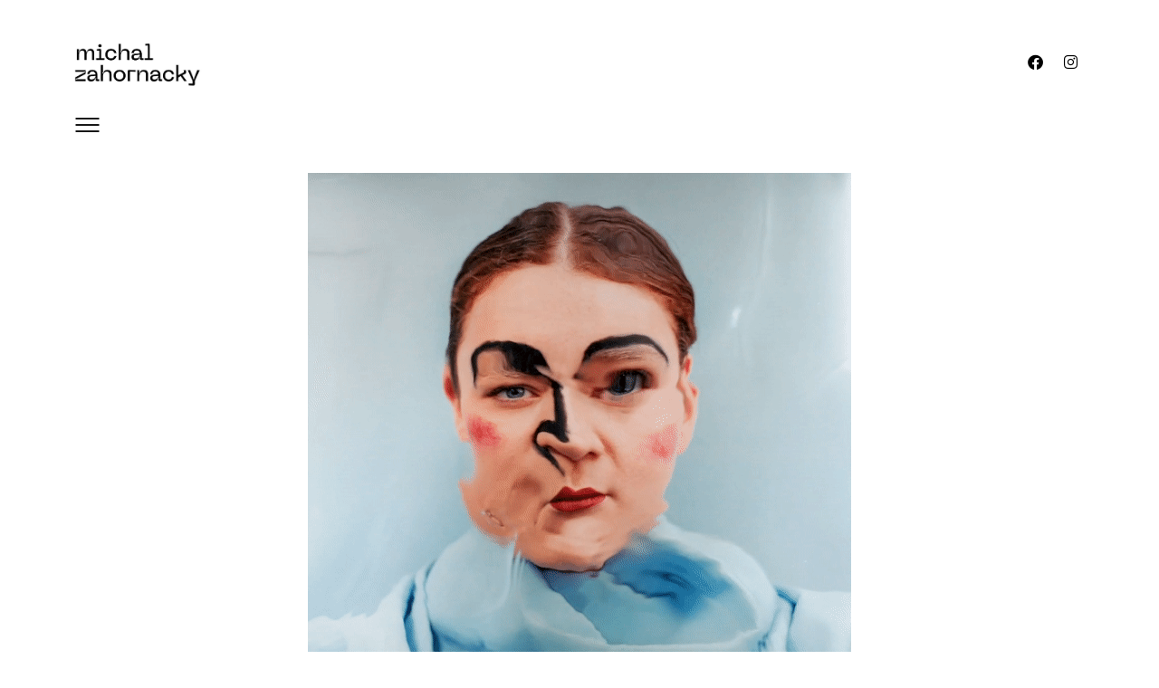

--- FILE ---
content_type: text/css
request_url: https://www.michalzahornacky.com/wp-content/themes/arica-child/style.css?ver=1.0.0
body_size: 182
content:
/**
* Theme Name: arica Child
* Description: This is a child theme of arica.
* Author: <a href="https://neuronthemes.com">NeuronThemes</a>
* Template: arica
* Version: 1.0.0
*/

--- FILE ---
content_type: text/css
request_url: https://www.michalzahornacky.com/wp-content/themes/arica-child/style.css?ver=6.6.4
body_size: 182
content:
/**
* Theme Name: arica Child
* Description: This is a child theme of arica.
* Author: <a href="https://neuronthemes.com">NeuronThemes</a>
* Template: arica
* Version: 1.0.0
*/

--- FILE ---
content_type: text/css
request_url: https://www.michalzahornacky.com/wp-content/uploads/elementor/css/post-5.css?ver=1723882062
body_size: 16442
content:
.elementor-kit-5{--e-global-color-primary:#000000;--e-global-color-secondary:#515151;--e-global-color-text:#515151;--e-global-color-accent:#000000;--e-global-color-cded801:#ACACAC;--e-global-color-aebc25e:#C4D5D9;--e-global-color-b24113a:#ED8A5A;--e-global-color-956f991:#263860;--e-global-color-3b16cc3:#2B2B2B;--e-global-color-5de0e9e:#E2E2E2;--e-global-color-53930de:#FFFFFF;--e-global-typography-primary-font-family:"Arimo";--e-global-typography-primary-font-size:26px;--e-global-typography-primary-font-weight:normal;--e-global-typography-primary-text-transform:uppercase;--e-global-typography-primary-line-height:1.38em;--e-global-typography-secondary-font-family:"Arimo";--e-global-typography-secondary-font-size:13px;--e-global-typography-secondary-font-weight:normal;--e-global-typography-secondary-text-transform:uppercase;--e-global-typography-secondary-line-height:1.38em;--e-global-typography-text-font-family:"Arimo";--e-global-typography-text-font-size:14px;--e-global-typography-text-font-weight:normal;--e-global-typography-text-line-height:1.71em;--e-global-typography-text-letter-spacing:0.3px;--e-global-typography-accent-font-family:"Arimo";--e-global-typography-accent-font-size:13px;--e-global-typography-accent-font-weight:normal;--e-global-typography-accent-text-transform:uppercase;--e-global-typography-accent-line-height:1.23em;--e-global-typography-53b4b0a-font-family:"Arimo";--e-global-typography-53b4b0a-font-size:70px;--e-global-typography-53b4b0a-font-weight:normal;--e-global-typography-53b4b0a-text-transform:uppercase;--e-global-typography-53b4b0a-line-height:1.14em;--e-global-typography-531d9bb-font-family:"Arimo";--e-global-typography-531d9bb-font-size:52px;--e-global-typography-531d9bb-font-weight:normal;--e-global-typography-531d9bb-text-transform:uppercase;--e-global-typography-531d9bb-line-height:1.23em;--e-global-typography-2ec978e-font-family:"Arimo";--e-global-typography-2ec978e-font-size:40px;--e-global-typography-2ec978e-font-weight:normal;--e-global-typography-2ec978e-text-transform:uppercase;--e-global-typography-2ec978e-line-height:1.25em;--e-global-typography-a0e5463-font-family:"Arimo";--e-global-typography-a0e5463-font-size:34px;--e-global-typography-a0e5463-font-weight:normal;--e-global-typography-a0e5463-text-transform:uppercase;--e-global-typography-a0e5463-line-height:1.24em;--e-global-typography-7728b4b-font-family:"Arimo";--e-global-typography-7728b4b-font-size:20px;--e-global-typography-7728b4b-font-weight:normal;--e-global-typography-7728b4b-text-transform:uppercase;--e-global-typography-7728b4b-line-height:1.5em;--e-global-typography-6fc9f94-font-family:"Arimo";--e-global-typography-6fc9f94-font-size:17px;--e-global-typography-6fc9f94-font-weight:normal;--e-global-typography-6fc9f94-line-height:1.5em;--e-global-typography-987b744-font-family:"Arimo";--e-global-typography-987b744-font-size:12px;--e-global-typography-987b744-font-weight:normal;--e-global-typography-987b744-line-height:1.33em;--e-global-typography-987b744-letter-spacing:0.1px;font-family:var( --e-global-typography-text-font-family ), Sans-serif;font-size:var( --e-global-typography-text-font-size );font-weight:var( --e-global-typography-text-font-weight );line-height:var( --e-global-typography-text-line-height );letter-spacing:var( --e-global-typography-text-letter-spacing );}.elementor-kit-5 h1{color:var( --e-global-color-primary );font-family:var( --e-global-typography-531d9bb-font-family ), Sans-serif;font-size:var( --e-global-typography-531d9bb-font-size );font-weight:var( --e-global-typography-531d9bb-font-weight );text-transform:var( --e-global-typography-531d9bb-text-transform );line-height:var( --e-global-typography-531d9bb-line-height );letter-spacing:var( --e-global-typography-531d9bb-letter-spacing );word-spacing:var( --e-global-typography-531d9bb-word-spacing );}.elementor-kit-5 h2{color:var( --e-global-color-primary );font-family:var( --e-global-typography-2ec978e-font-family ), Sans-serif;font-size:var( --e-global-typography-2ec978e-font-size );font-weight:var( --e-global-typography-2ec978e-font-weight );text-transform:var( --e-global-typography-2ec978e-text-transform );line-height:var( --e-global-typography-2ec978e-line-height );letter-spacing:var( --e-global-typography-2ec978e-letter-spacing );word-spacing:var( --e-global-typography-2ec978e-word-spacing );}.elementor-kit-5 h3{color:var( --e-global-color-primary );font-family:var( --e-global-typography-a0e5463-font-family ), Sans-serif;font-size:var( --e-global-typography-a0e5463-font-size );font-weight:var( --e-global-typography-a0e5463-font-weight );text-transform:var( --e-global-typography-a0e5463-text-transform );line-height:var( --e-global-typography-a0e5463-line-height );letter-spacing:var( --e-global-typography-a0e5463-letter-spacing );word-spacing:var( --e-global-typography-a0e5463-word-spacing );}.elementor-kit-5 h4{color:var( --e-global-color-primary );font-family:var( --e-global-typography-primary-font-family ), Sans-serif;font-size:var( --e-global-typography-primary-font-size );font-weight:var( --e-global-typography-primary-font-weight );text-transform:var( --e-global-typography-primary-text-transform );line-height:var( --e-global-typography-primary-line-height );}.elementor-kit-5 h5{color:var( --e-global-color-primary );font-family:var( --e-global-typography-7728b4b-font-family ), Sans-serif;font-size:var( --e-global-typography-7728b4b-font-size );font-weight:var( --e-global-typography-7728b4b-font-weight );text-transform:var( --e-global-typography-7728b4b-text-transform );line-height:var( --e-global-typography-7728b4b-line-height );letter-spacing:var( --e-global-typography-7728b4b-letter-spacing );word-spacing:var( --e-global-typography-7728b4b-word-spacing );}.elementor-kit-5 h6{color:var( --e-global-color-secondary );font-family:var( --e-global-typography-secondary-font-family ), Sans-serif;font-size:var( --e-global-typography-secondary-font-size );font-weight:var( --e-global-typography-secondary-font-weight );text-transform:var( --e-global-typography-secondary-text-transform );line-height:var( --e-global-typography-secondary-line-height );}.elementor-kit-5 button,.elementor-kit-5 input[type="button"],.elementor-kit-5 input[type="submit"],.elementor-kit-5 .elementor-button{font-family:var( --e-global-typography-accent-font-family ), Sans-serif;font-size:var( --e-global-typography-accent-font-size );font-weight:var( --e-global-typography-accent-font-weight );text-transform:var( --e-global-typography-accent-text-transform );line-height:var( --e-global-typography-accent-line-height );border-style:solid;border-width:1px 1px 1px 1px;border-radius:50px 50px 50px 50px;padding:09px 28px 9px 28px;}.elementor-kit-5 button:hover,.elementor-kit-5 button:focus,.elementor-kit-5 input[type="button"]:hover,.elementor-kit-5 input[type="button"]:focus,.elementor-kit-5 input[type="submit"]:hover,.elementor-kit-5 input[type="submit"]:focus,.elementor-kit-5 .elementor-button:hover,.elementor-kit-5 .elementor-button:focus{color:var( --e-global-color-53930de );background-color:var( --e-global-color-primary );border-style:solid;border-color:var( --e-global-color-primary );}.elementor-kit-5 label{color:var( --e-global-color-primary );font-family:var( --e-global-typography-accent-font-family ), Sans-serif;font-size:var( --e-global-typography-accent-font-size );font-weight:var( --e-global-typography-accent-font-weight );text-transform:var( --e-global-typography-accent-text-transform );line-height:var( --e-global-typography-accent-line-height );}.elementor-kit-5 input:not([type="button"]):not([type="submit"]),.elementor-kit-5 textarea,.elementor-kit-5 .elementor-field-textual{font-family:var( --e-global-typography-text-font-family ), Sans-serif;font-size:var( --e-global-typography-text-font-size );font-weight:var( --e-global-typography-text-font-weight );line-height:var( --e-global-typography-text-line-height );letter-spacing:var( --e-global-typography-text-letter-spacing );color:var( --e-global-color-primary );border-style:solid;border-width:1px 1px 1px 1px;border-color:var( --e-global-color-5de0e9e );padding:14px 25px 14px 25px;}.elementor-section.elementor-section-boxed > .elementor-container{max-width:1140px;}.e-con{--container-max-width:1140px;}.elementor-widget:not(:last-child){margin-block-end:20px;}.elementor-element{--widgets-spacing:20px 20px;}{}h1.entry-title{display:var(--page-title-display);}@media(max-width:1279px){.elementor-kit-5{--e-global-typography-primary-font-size:25px;--e-global-typography-primary-line-height:1.36em;--e-global-typography-secondary-font-size:13px;--e-global-typography-secondary-line-height:1.38em;--e-global-typography-text-font-size:14px;--e-global-typography-text-line-height:1.71em;--e-global-typography-accent-font-size:13px;--e-global-typography-accent-line-height:1.23em;--e-global-typography-531d9bb-font-size:50px;--e-global-typography-531d9bb-line-height:1.24em;--e-global-typography-2ec978e-font-size:38px;--e-global-typography-2ec978e-line-height:1.26em;--e-global-typography-a0e5463-font-size:32px;--e-global-typography-a0e5463-line-height:1.25em;--e-global-typography-7728b4b-font-size:19px;--e-global-typography-7728b4b-line-height:1.37em;--e-global-typography-6fc9f94-font-size:17px;--e-global-typography-6fc9f94-line-height:1.53em;--e-global-typography-987b744-font-size:12px;--e-global-typography-987b744-line-height:1.33em;font-size:var( --e-global-typography-text-font-size );line-height:var( --e-global-typography-text-line-height );letter-spacing:var( --e-global-typography-text-letter-spacing );}.elementor-kit-5 h1{font-size:var( --e-global-typography-531d9bb-font-size );line-height:var( --e-global-typography-531d9bb-line-height );letter-spacing:var( --e-global-typography-531d9bb-letter-spacing );word-spacing:var( --e-global-typography-531d9bb-word-spacing );}.elementor-kit-5 h2{font-size:var( --e-global-typography-2ec978e-font-size );line-height:var( --e-global-typography-2ec978e-line-height );letter-spacing:var( --e-global-typography-2ec978e-letter-spacing );word-spacing:var( --e-global-typography-2ec978e-word-spacing );}.elementor-kit-5 h3{font-size:var( --e-global-typography-a0e5463-font-size );line-height:var( --e-global-typography-a0e5463-line-height );letter-spacing:var( --e-global-typography-a0e5463-letter-spacing );word-spacing:var( --e-global-typography-a0e5463-word-spacing );}.elementor-kit-5 h4{font-size:var( --e-global-typography-primary-font-size );line-height:var( --e-global-typography-primary-line-height );}.elementor-kit-5 h5{font-size:var( --e-global-typography-7728b4b-font-size );line-height:var( --e-global-typography-7728b4b-line-height );letter-spacing:var( --e-global-typography-7728b4b-letter-spacing );word-spacing:var( --e-global-typography-7728b4b-word-spacing );}.elementor-kit-5 h6{font-size:var( --e-global-typography-secondary-font-size );line-height:var( --e-global-typography-secondary-line-height );}.elementor-kit-5 button,.elementor-kit-5 input[type="button"],.elementor-kit-5 input[type="submit"],.elementor-kit-5 .elementor-button{font-size:var( --e-global-typography-accent-font-size );line-height:var( --e-global-typography-accent-line-height );}.elementor-kit-5 label{font-size:var( --e-global-typography-accent-font-size );line-height:var( --e-global-typography-accent-line-height );}.elementor-kit-5 input:not([type="button"]):not([type="submit"]),.elementor-kit-5 textarea,.elementor-kit-5 .elementor-field-textual{font-size:var( --e-global-typography-text-font-size );line-height:var( --e-global-typography-text-line-height );letter-spacing:var( --e-global-typography-text-letter-spacing );}.elementor-section.elementor-section-boxed > .elementor-container{max-width:1024px;}.e-con{--container-max-width:1024px;}}@media(max-width:720px){.elementor-kit-5{--e-global-typography-primary-font-size:24px;--e-global-typography-primary-line-height:1.42em;--e-global-typography-secondary-font-size:13px;--e-global-typography-secondary-line-height:1.38em;--e-global-typography-text-font-size:14px;--e-global-typography-text-line-height:1.75em;--e-global-typography-text-letter-spacing:0.3px;--e-global-typography-53b4b0a-font-size:56px;--e-global-typography-53b4b0a-line-height:1.21em;--e-global-typography-531d9bb-font-size:146px;--e-global-typography-531d9bb-line-height:1.26em;--e-global-typography-2ec978e-font-size:36px;--e-global-typography-2ec978e-line-height:1.28em;--e-global-typography-a0e5463-font-size:30px;--e-global-typography-a0e5463-line-height:1.27em;--e-global-typography-7728b4b-font-size:18px;--e-global-typography-7728b4b-line-height:1.5em;--e-global-typography-6fc9f94-font-size:16px;--e-global-typography-6fc9f94-line-height:1.5em;--e-global-typography-987b744-font-size:12px;--e-global-typography-987b744-line-height:1.33em;--e-global-typography-987b744-letter-spacing:0.1px;font-size:var( --e-global-typography-text-font-size );line-height:var( --e-global-typography-text-line-height );letter-spacing:var( --e-global-typography-text-letter-spacing );}.elementor-kit-5 h1{font-size:var( --e-global-typography-531d9bb-font-size );line-height:var( --e-global-typography-531d9bb-line-height );letter-spacing:var( --e-global-typography-531d9bb-letter-spacing );word-spacing:var( --e-global-typography-531d9bb-word-spacing );}.elementor-kit-5 h2{font-size:var( --e-global-typography-2ec978e-font-size );line-height:var( --e-global-typography-2ec978e-line-height );letter-spacing:var( --e-global-typography-2ec978e-letter-spacing );word-spacing:var( --e-global-typography-2ec978e-word-spacing );}.elementor-kit-5 h3{font-size:var( --e-global-typography-a0e5463-font-size );line-height:var( --e-global-typography-a0e5463-line-height );letter-spacing:var( --e-global-typography-a0e5463-letter-spacing );word-spacing:var( --e-global-typography-a0e5463-word-spacing );}.elementor-kit-5 h4{font-size:var( --e-global-typography-primary-font-size );line-height:var( --e-global-typography-primary-line-height );}.elementor-kit-5 h5{font-size:var( --e-global-typography-7728b4b-font-size );line-height:var( --e-global-typography-7728b4b-line-height );letter-spacing:var( --e-global-typography-7728b4b-letter-spacing );word-spacing:var( --e-global-typography-7728b4b-word-spacing );}.elementor-kit-5 h6{font-size:var( --e-global-typography-secondary-font-size );line-height:var( --e-global-typography-secondary-line-height );}.elementor-kit-5 button,.elementor-kit-5 input[type="button"],.elementor-kit-5 input[type="submit"],.elementor-kit-5 .elementor-button{font-size:var( --e-global-typography-accent-font-size );line-height:var( --e-global-typography-accent-line-height );}.elementor-kit-5 label{font-size:var( --e-global-typography-accent-font-size );line-height:var( --e-global-typography-accent-line-height );}.elementor-kit-5 input:not([type="button"]):not([type="submit"]),.elementor-kit-5 textarea,.elementor-kit-5 .elementor-field-textual{font-size:var( --e-global-typography-text-font-size );line-height:var( --e-global-typography-text-line-height );letter-spacing:var( --e-global-typography-text-letter-spacing );}.elementor-section.elementor-section-boxed > .elementor-container{max-width:767px;}.e-con{--container-max-width:767px;}}/* Start custom CSS *//* Container */
@media (min-width: 1440px) {
    .elementor-section.elementor-section-boxed > .elementor-container {
        max-width: 1400px;
    }
}

@media (max-width: 1440px) {
    .custom-width.elementor-section-boxed > .elementor-container {
        max-width: 900px !important;
    }
}

/*Spacing*/
@media (min-width: 1440px) {
    .n-arica-container--wide > .elementor-container {
       padding-left: 90px !important;
       padding-right: 90px !important;
    }
}

@media (max-width: 1563px) {
    .n-arica-container--wide > .elementor-container {
       padding-left: 40px !important;
       padding-right: 40px !important;
    }
}

@media (max-width: 1279px) {
    .n-arica-container--wide > .elementor-container, .elementor-section.elementor-section-boxed > .elementor-container {
       padding-left: 20px !important;
       padding-right: 20px !important;
    }
}


/* Text Selector */
::-moz-selection {
    background-color: #D65057;
    color: #FFFFFF;
}

::selection {
    background-color: #D65057;
    color: #FFFFFF;
}

.swiper-slide-visible {
    opacity: 1 !important;
}

.select2 .selection .select2-selection {
    background-color: transparent !important;
    border-color: #e2e2e2;
}/* End custom CSS */

--- FILE ---
content_type: text/css
request_url: https://www.michalzahornacky.com/wp-content/uploads/elementor/css/neuron-frontend.css?ver=1723882062
body_size: 347644
content:
@charset "UTF-8";
/*====================

- Vendor
- Atoms
- Molecules

==================*/
.h-offset--yes .selector[data-columns='2-columns']:nth-child(2) {
  margin-top: 30px; }

.h-offset--yes .selector[data-columns='3-columns']:nth-child(1) {
  margin-top: 30px; }

.h-offset--yes .selector[data-columns='3-columns']:nth-child(3) {
  margin-top: 30px; }

.h-offset--yes .selector[data-columns='4-columns']:nth-child(1) {
  margin-top: 30px; }

.h-offset--yes .selector[data-columns='4-columns']:nth-child(3) {
  margin-top: 30px; }

.h-offset--yes .selector[data-columns='5-columns']:nth-child(1) {
  margin-top: 30px; }

.h-offset--yes .selector[data-columns='5-columns']:nth-child(3) {
  margin-top: 30px; }

.h-offset--yes .selector[data-columns='5-columns']:nth-child(5) {
  margin-top: 30px; }

.h-offset--yes .selector[data-columns='6-columns']:nth-child(1) {
  margin-top: 30px; }

.h-offset--yes .selector[data-columns='6-columns']:nth-child(3) {
  margin-top: 30px; }

.h-offset--yes .selector[data-columns='6-columns']:nth-child(5) {
  margin-top: 30px; }

.animated:not(.dialog-widget-content) {
  -webkit-animation-duration: calc(600ms) !important;
          animation-duration: calc(600ms) !important; }
  .animated:not(.dialog-widget-content).animated-fast {
    -webkit-animation-duration: calc(450ms) !important;
            animation-duration: calc(450ms) !important; }
  .animated:not(.dialog-widget-content).animated-slow {
    -webkit-animation-duration: calc(800ms) !important;
            animation-duration: calc(800ms) !important; }

.animated-fast {
  -webkit-animation-duration: calc(450ms) !important;
          animation-duration: calc(450ms) !important; }

.animated-slow {
  -webkit-animation-duration: calc(800ms) !important;
          animation-duration: calc(800ms) !important; }

.h-kenBurnsNeuron {
  -webkit-transition-property: -webkit-transform;
  transition-property: -webkit-transform;
  transition-property: transform;
  transition-property: transform, -webkit-transform;
  -webkit-transition-timing-function: linear;
          transition-timing-function: linear; }
  .h-kenBurnsNeuron--out {
    -webkit-transform: scale(1.3);
        -ms-transform: scale(1.3);
            transform: scale(1.3); }
  .h-kenBurnsNeuron--active {
    -webkit-transition-duration: 20s;
            transition-duration: 20s; }
    .h-kenBurnsNeuron--active.h-kenBurnsNeuron--out {
      -webkit-transform: scale(1);
          -ms-transform: scale(1);
              transform: scale(1); }
    .h-kenBurnsNeuron--active.h-kenBurnsNeuron--in {
      -webkit-transform: scale(1.3);
          -ms-transform: scale(1.3);
              transform: scale(1.3); }

body:not(.elementor-editor-active) .h-neuron-animation--wow:not(.active) {
  -webkit-animation-name: none;
          animation-name: none;
  opacity: 0; }
  body:not(.elementor-editor-active) .h-neuron-animation--wow:not(.active):not(.swiper-slide-duplicate) {
    visibility: hidden; }

body:not(.elementor-editor-active) .h-neuron-animation--wow.active {
  opacity: 1; }

.h-neuron-animation--fadeIn {
  -webkit-animation-name: fadeIn;
          animation-name: fadeIn;
  -webkit-animation-timing-function: ease;
          animation-timing-function: ease; }

.h-neuron-animation--slideUp {
  -webkit-animation-name: slideUp;
          animation-name: slideUp;
  -webkit-animation-timing-function: cubic-bezier(0.4, 0, 0.2, 1);
          animation-timing-function: cubic-bezier(0.4, 0, 0.2, 1); }

.h-neuron-animation--slideDown {
  -webkit-animation-name: slideDown;
          animation-name: slideDown;
  -webkit-animation-timing-function: cubic-bezier(0.4, 0, 0.2, 1);
          animation-timing-function: cubic-bezier(0.4, 0, 0.2, 1); }

.h-neuron-animation--slideFromLeft {
  -webkit-animation-name: slideFromLeft;
          animation-name: slideFromLeft;
  -webkit-animation-timing-function: cubic-bezier(0.4, 0, 0.2, 1);
          animation-timing-function: cubic-bezier(0.4, 0, 0.2, 1); }

.h-neuron-animation--slideFromRight {
  -webkit-animation-name: slideFromRight;
          animation-name: slideFromRight;
  -webkit-animation-timing-function: cubic-bezier(0.4, 0, 0.2, 1);
          animation-timing-function: cubic-bezier(0.4, 0, 0.2, 1); }

.h-neuron-animation--scaleIn {
  -webkit-animation-name: scaleIn;
          animation-name: scaleIn;
  -webkit-animation-timing-function: cubic-bezier(0.4, 0, 0.2, 1);
          animation-timing-function: cubic-bezier(0.4, 0, 0.2, 1); }

.h-neuron-animation--curtainUp {
  -webkit-animation-name: curtainUp;
          animation-name: curtainUp;
  -webkit-animation-timing-function: cubic-bezier(0.165, 0.84, 0.44, 1);
          animation-timing-function: cubic-bezier(0.165, 0.84, 0.44, 1); }

.h-neuron-animation--curtainDown {
  -webkit-animation-name: curtainDown;
          animation-name: curtainDown;
  -webkit-animation-timing-function: cubic-bezier(0.165, 0.84, 0.44, 1);
          animation-timing-function: cubic-bezier(0.165, 0.84, 0.44, 1); }

.h-neuron-animation--curtainFromLeft {
  -webkit-animation-name: curtainFromLeft;
          animation-name: curtainFromLeft;
  -webkit-animation-timing-function: cubic-bezier(0.165, 0.84, 0.44, 1);
          animation-timing-function: cubic-bezier(0.165, 0.84, 0.44, 1); }

.h-neuron-animation--curtainFromRight {
  -webkit-animation-name: curtainFromRight;
          animation-name: curtainFromRight;
  -webkit-animation-timing-function: cubic-bezier(0.165, 0.84, 0.44, 1);
          animation-timing-function: cubic-bezier(0.165, 0.84, 0.44, 1); }

.h-neuron-animation--specialOne {
  -webkit-animation-name: specialOne;
          animation-name: specialOne;
  -webkit-transform-origin: top;
      -ms-transform-origin: top;
          transform-origin: top;
  -webkit-animation-duration: 700ms;
          animation-duration: 700ms;
  -webkit-animation-timing-function: cubic-bezier(0.165, 0.84, 0.44, 1);
          animation-timing-function: cubic-bezier(0.165, 0.84, 0.44, 1); }

.h-neuron-animation--tiltUp {
  -webkit-animation-name: tiltUp;
          animation-name: tiltUp;
  -webkit-animation-timing-function: cubic-bezier(0.4, 0, 0.2, 1);
          animation-timing-function: cubic-bezier(0.4, 0, 0.2, 1); }

.h-neuron-animation--tiltDown {
  -webkit-animation-name: tiltDown;
          animation-name: tiltDown;
  -webkit-animation-timing-function: cubic-bezier(0.4, 0, 0.2, 1);
          animation-timing-function: cubic-bezier(0.4, 0, 0.2, 1); }

.h-neuron-animation--clipFromRight {
  -webkit-animation-name: clipFromRight;
          animation-name: clipFromRight;
  -webkit-animation-duration: 800ms;
          animation-duration: 800ms;
  -webkit-animation-timing-function: cubic-bezier(0.4, 0, 0.2, 1);
          animation-timing-function: cubic-bezier(0.4, 0, 0.2, 1); }

.h-neuron-animation--clipFromLeft {
  -webkit-animation-name: clipFromLeft;
          animation-name: clipFromLeft;
  -webkit-animation-duration: 800ms;
          animation-duration: 800ms;
  -webkit-animation-timing-function: cubic-bezier(0.4, 0, 0.2, 1);
          animation-timing-function: cubic-bezier(0.4, 0, 0.2, 1); }

.h-neuron-animation--clipUp {
  -webkit-animation-name: clipUp;
          animation-name: clipUp;
  -webkit-animation-duration: 800ms;
          animation-duration: 800ms;
  -webkit-animation-timing-function: cubic-bezier(0.4, 0, 0.2, 1);
          animation-timing-function: cubic-bezier(0.4, 0, 0.2, 1); }

.h-neuron-animation--clipBottom {
  -webkit-animation-name: clipBottom;
          animation-name: clipBottom;
  -webkit-animation-duration: 800ms;
          animation-duration: 800ms;
  -webkit-animation-timing-function: cubic-bezier(0.4, 0, 0.2, 1);
          animation-timing-function: cubic-bezier(0.4, 0, 0.2, 1); }

.h-neuron-animation--reverse {
  -webkit-animation-fill-mode: forwards;
          animation-fill-mode: forwards;
  animation-direction: reverse; }

.elementor-animation-neuron-animation--slideRight {
  background-size: 200% 100%;
  background-repeat: no-repeat;
  background-position: right bottom; }
  .elementor-animation-neuron-animation--slideRight:hover {
    background-position: left bottom; }

.elementor-animation-neuron-animation--slideDown {
  background-size: 100% 200%;
  background-repeat: no-repeat;
  background-position: center bottom; }
  .elementor-animation-neuron-animation--slideDown:hover {
    background-position: center top; }

.elementor-animation-neuron-animation--slideLine span {
  position: relative;
  overflow: hidden; }
  .elementor-animation-neuron-animation--slideLine span ::after {
    content: '';
    display: block;
    width: 300%;
    position: absolute;
    left: 0;
    bottom: 0;
    height: 1px;
    background: -webkit-gradient(linear, left top, right top, color-stop(0, currentColor), color-stop(33%, currentColor), color-stop(33%, transparent), color-stop(66%, transparent), color-stop(66%, currentColor), to(currentColor));
    background: linear-gradient(90deg, currentColor 0, currentColor 33%, transparent 33%, transparent 66%, currentColor 66%, currentColor 100%);
    -webkit-transform: translateX(-66%);
        -ms-transform: translateX(-66%);
            transform: translateX(-66%);
    -webkit-transition: all 1.2s cubic-bezier(0.53, 0.95, 0.28, 1.03);
    transition: all 1.2s cubic-bezier(0.53, 0.95, 0.28, 1.03); }
  .elementor-animation-neuron-animation--slideLine span:hover::after {
    -webkit-transform: translateX(0);
        -ms-transform: translateX(0);
            transform: translateX(0); }

.elementor-animation-neuron-animation--iconForward .elementor-button-icon {
  -webkit-transition: all 0.35s cubic-bezier(0.4, 0, 0.2, 1);
  transition: all 0.35s cubic-bezier(0.4, 0, 0.2, 1); }

.elementor-animation-neuron-animation--iconForward:hover .elementor-button-icon {
  -webkit-transform: translateX(5px);
      -ms-transform: translateX(5px);
          transform: translateX(5px); }

@-webkit-keyframes spin {
  to {
    -webkit-transform: rotate(360deg);
            transform: rotate(360deg); } }

@keyframes spin {
  to {
    -webkit-transform: rotate(360deg);
            transform: rotate(360deg); } }

.elementor-animation-neuron-animation--playCircle svg {
  overflow: visible;
  -webkit-transform: rotate(-90deg);
      -ms-transform: rotate(-90deg);
          transform: rotate(-90deg); }
  .elementor-animation-neuron-animation--playCircle svg path:last-child {
    stroke-dashoffset: 0;
    stroke-dasharray: 440;
    stroke-width: 2px;
    -webkit-transition: stroke-dashoffset 1s ease, opacity 1s ease;
    transition: stroke-dashoffset 1s ease, opacity 1s ease; }
  .elementor-animation-neuron-animation--playCircle svg path:first-child {
    -webkit-transform: rotate(90deg);
        -ms-transform: rotate(90deg);
            transform: rotate(90deg);
    -webkit-transform-origin: 50% 50%;
        -ms-transform-origin: 50% 50%;
            transform-origin: 50% 50%;
    -webkit-transition: -webkit-transform 200ms ease-out;
    transition: -webkit-transform 200ms ease-out;
    transition: transform 200ms ease-out;
    transition: transform 200ms ease-out, -webkit-transform 200ms ease-out; }

.elementor-animation-neuron-animation--playCircle:hover svg path:last-child {
  opacity: 1;
  stroke-dashoffset: -440; }

.elementor-animation-neuron-animation--playCircle:hover svg path:first-child {
  -webkit-transform: scale(1.1) rotate(90deg);
      -ms-transform: scale(1.1) rotate(90deg);
          transform: scale(1.1) rotate(90deg); }

.elementor-animation-neuron-animation--iconDuplicate .elementor-button-icon {
  overflow: hidden;
  width: -webkit-min-content;
  width: -moz-min-content;
  width: min-content;
  position: relative; }

.elementor-animation-neuron-animation--iconDuplicate svg,
.elementor-animation-neuron-animation--iconDuplicate i {
  display: inline-block;
  opacity: 1;
  vertical-align: top;
  -webkit-transition: all 1s cubic-bezier(0.23, 1, 0.32, 1);
  transition: all 1s cubic-bezier(0.23, 1, 0.32, 1); }

.elementor-animation-neuron-animation--iconDuplicate svg:first-child,
.elementor-animation-neuron-animation--iconDuplicate i:first-child {
  -webkit-transform: none;
      -ms-transform: none;
          transform: none; }

.elementor-animation-neuron-animation--iconDuplicate svg:last-child,
.elementor-animation-neuron-animation--iconDuplicate i:last-child {
  opacity: 0;
  -webkit-transform: translateX(-200%);
      -ms-transform: translateX(-200%);
          transform: translateX(-200%);
  position: absolute;
  top: 0; }

.elementor-animation-neuron-animation--iconDuplicate:hover svg:first-child,
.elementor-animation-neuron-animation--iconDuplicate:hover i:first-child {
  -webkit-transform: translateX(100%);
      -ms-transform: translateX(100%);
          transform: translateX(100%);
  opacity: 0;
  -webkit-transition: all 1s cubic-bezier(0.23, 1, 0.32, 1);
  transition: all 1s cubic-bezier(0.23, 1, 0.32, 1); }

.elementor-animation-neuron-animation--iconDuplicate:hover svg:last-child,
.elementor-animation-neuron-animation--iconDuplicate:hover i:last-child {
  -webkit-transform: translateX(-100%);
      -ms-transform: translateX(-100%);
          transform: translateX(-100%);
  opacity: 1;
  -webkit-transition: all 1s cubic-bezier(0.23, 1, 0.32, 1);
  transition: all 1s cubic-bezier(0.23, 1, 0.32, 1); }

.neuron-arrows-animation--iconDuplicate .neuron-icon {
  overflow: hidden;
  width: -webkit-min-content;
  width: -moz-min-content;
  width: min-content;
  position: relative; }

.neuron-arrows-animation--iconDuplicate svg,
.neuron-arrows-animation--iconDuplicate i {
  display: inline-block;
  opacity: 1;
  vertical-align: top;
  -webkit-transition: all 0.65s cubic-bezier(0.23, 1, 0.32, 1);
  transition: all 0.65s cubic-bezier(0.23, 1, 0.32, 1); }

.neuron-arrows-animation--iconDuplicate svg:first-child,
.neuron-arrows-animation--iconDuplicate i:first-child {
  -webkit-transform: none;
      -ms-transform: none;
          transform: none; }

.neuron-arrows-animation--iconDuplicate svg:last-child,
.neuron-arrows-animation--iconDuplicate i:last-child {
  opacity: 0;
  -webkit-transform: translateX(100%);
      -ms-transform: translateX(100%);
          transform: translateX(100%);
  position: absolute;
  top: 0; }

.neuron-arrows-animation--iconDuplicate .neuron-icon:hover svg:first-child,
.neuron-arrows-animation--iconDuplicate .neuron-icon:hover i:first-child {
  -webkit-transform: translateX(-100%);
      -ms-transform: translateX(-100%);
          transform: translateX(-100%);
  opacity: 0;
  -webkit-transition: all 0.65s cubic-bezier(0.23, 1, 0.32, 1);
  transition: all 0.65s cubic-bezier(0.23, 1, 0.32, 1); }

.neuron-arrows-animation--iconDuplicate .neuron-icon:hover svg:last-child,
.neuron-arrows-animation--iconDuplicate .neuron-icon:hover i:last-child {
  -webkit-transform: translateX(0%);
      -ms-transform: translateX(0%);
          transform: translateX(0%);
  opacity: 1;
  -webkit-transition: all 0.65s cubic-bezier(0.23, 1, 0.32, 1);
  transition: all 0.65s cubic-bezier(0.23, 1, 0.32, 1); }

.zoomIn {
  -webkit-animation-name: scaleIn;
          animation-name: scaleIn;
  -webkit-animation-timing-function: cubic-bezier(0.4, 0, 0.2, 1);
          animation-timing-function: cubic-bezier(0.4, 0, 0.2, 1); }

@-webkit-keyframes fadeIn {
  0% {
    opacity: 0; }
  100% {
    opacity: 1; } }

@keyframes fadeIn {
  0% {
    opacity: 0; }
  100% {
    opacity: 1; } }

@-webkit-keyframes slideUp {
  0% {
    -webkit-transform: matrix(1, 0, 0, 1, 0, 20);
            transform: matrix(1, 0, 0, 1, 0, 20);
    opacity: 0; }
  100% {
    -webkit-transform: matrix(1, 0, 0, 1, 0, 0);
            transform: matrix(1, 0, 0, 1, 0, 0);
    opacity: 1; } }

@keyframes slideUp {
  0% {
    -webkit-transform: matrix(1, 0, 0, 1, 0, 20);
            transform: matrix(1, 0, 0, 1, 0, 20);
    opacity: 0; }
  100% {
    -webkit-transform: matrix(1, 0, 0, 1, 0, 0);
            transform: matrix(1, 0, 0, 1, 0, 0);
    opacity: 1; } }

@-webkit-keyframes slideDown {
  0% {
    -webkit-transform: matrix(1, 0, 0, 1, 0, -20);
            transform: matrix(1, 0, 0, 1, 0, -20);
    opacity: 0; }
  100% {
    -webkit-transform: matrix(1, 0, 0, 1, 0, 0);
            transform: matrix(1, 0, 0, 1, 0, 0);
    opacity: 1; } }

@keyframes slideDown {
  0% {
    -webkit-transform: matrix(1, 0, 0, 1, 0, -20);
            transform: matrix(1, 0, 0, 1, 0, -20);
    opacity: 0; }
  100% {
    -webkit-transform: matrix(1, 0, 0, 1, 0, 0);
            transform: matrix(1, 0, 0, 1, 0, 0);
    opacity: 1; } }

@-webkit-keyframes slideFromLeft {
  0% {
    -webkit-transform: matrix(1, 0, 0, 1, -20, 0);
            transform: matrix(1, 0, 0, 1, -20, 0);
    opacity: 0; }
  100% {
    -webkit-transform: matrix(1, 0, 0, 1, 0, 0);
            transform: matrix(1, 0, 0, 1, 0, 0);
    opacity: 1; } }

@keyframes slideFromLeft {
  0% {
    -webkit-transform: matrix(1, 0, 0, 1, -20, 0);
            transform: matrix(1, 0, 0, 1, -20, 0);
    opacity: 0; }
  100% {
    -webkit-transform: matrix(1, 0, 0, 1, 0, 0);
            transform: matrix(1, 0, 0, 1, 0, 0);
    opacity: 1; } }

@-webkit-keyframes slideFromRight {
  0% {
    -webkit-transform: matrix(1, 0, 0, 1, 20, 0);
            transform: matrix(1, 0, 0, 1, 20, 0);
    opacity: 0; }
  100% {
    -webkit-transform: matrix(1, 0, 0, 1, 0, 0);
            transform: matrix(1, 0, 0, 1, 0, 0);
    opacity: 1; } }

@keyframes slideFromRight {
  0% {
    -webkit-transform: matrix(1, 0, 0, 1, 20, 0);
            transform: matrix(1, 0, 0, 1, 20, 0);
    opacity: 0; }
  100% {
    -webkit-transform: matrix(1, 0, 0, 1, 0, 0);
            transform: matrix(1, 0, 0, 1, 0, 0);
    opacity: 1; } }

@-webkit-keyframes scaleIn {
  0% {
    -webkit-transform: matrix(0.92, 0, 0, 0.92, 0, 0);
            transform: matrix(0.92, 0, 0, 0.92, 0, 0);
    opacity: 0; }
  100% {
    -webkit-transform: matrix(1, 0, 0, 1, 0, 0);
            transform: matrix(1, 0, 0, 1, 0, 0);
    opacity: 1; } }

@keyframes scaleIn {
  0% {
    -webkit-transform: matrix(0.92, 0, 0, 0.92, 0, 0);
            transform: matrix(0.92, 0, 0, 0.92, 0, 0);
    opacity: 0; }
  100% {
    -webkit-transform: matrix(1, 0, 0, 1, 0, 0);
            transform: matrix(1, 0, 0, 1, 0, 0);
    opacity: 1; } }

@-webkit-keyframes curtainUp {
  0% {
    -webkit-transform: translateY(100%);
            transform: translateY(100%); }
  100% {
    -webkit-transform: translateY(0);
            transform: translateY(0); } }

@keyframes curtainUp {
  0% {
    -webkit-transform: translateY(100%);
            transform: translateY(100%); }
  100% {
    -webkit-transform: translateY(0);
            transform: translateY(0); } }

@-webkit-keyframes curtainDown {
  0% {
    -webkit-transform: translateY(-100%);
            transform: translateY(-100%); }
  100% {
    -webkit-transform: translateY(0);
            transform: translateY(0); } }

@keyframes curtainDown {
  0% {
    -webkit-transform: translateY(-100%);
            transform: translateY(-100%); }
  100% {
    -webkit-transform: translateY(0);
            transform: translateY(0); } }

@-webkit-keyframes curtainFromLeft {
  0% {
    -webkit-transform: translateX(-100%);
            transform: translateX(-100%); }
  100% {
    -webkit-transform: translateX(0);
            transform: translateX(0); } }

@keyframes curtainFromLeft {
  0% {
    -webkit-transform: translateX(-100%);
            transform: translateX(-100%); }
  100% {
    -webkit-transform: translateX(0);
            transform: translateX(0); } }

@-webkit-keyframes curtainFromRight {
  0% {
    -webkit-transform: translateX(100%);
            transform: translateX(100%); }
  100% {
    -webkit-transform: translateX(0);
            transform: translateX(0); } }

@keyframes curtainFromRight {
  0% {
    -webkit-transform: translateX(100%);
            transform: translateX(100%); }
  100% {
    -webkit-transform: translateX(0);
            transform: translateX(0); } }

@-webkit-keyframes clipUp {
  0% {
    -webkit-clip-path: polygon(0 100%, 100% 100%, 100% 100%, 0 100%);
            clip-path: polygon(0 100%, 100% 100%, 100% 100%, 0 100%); }
  100% {
    -webkit-clip-path: polygon(0 0, 100% 0, 100% 100%, 0% 100%);
            clip-path: polygon(0 0, 100% 0, 100% 100%, 0% 100%); } }

@keyframes clipUp {
  0% {
    -webkit-clip-path: polygon(0 100%, 100% 100%, 100% 100%, 0 100%);
            clip-path: polygon(0 100%, 100% 100%, 100% 100%, 0 100%); }
  100% {
    -webkit-clip-path: polygon(0 0, 100% 0, 100% 100%, 0% 100%);
            clip-path: polygon(0 0, 100% 0, 100% 100%, 0% 100%); } }

@-webkit-keyframes clipBottom {
  0% {
    -webkit-clip-path: polygon(0 0, 100% 0, 100% 0, 0 0);
            clip-path: polygon(0 0, 100% 0, 100% 0, 0 0); }
  100% {
    -webkit-clip-path: polygon(0 0, 100% 0, 100% 100%, 0% 100%);
            clip-path: polygon(0 0, 100% 0, 100% 100%, 0% 100%); } }

@keyframes clipBottom {
  0% {
    -webkit-clip-path: polygon(0 0, 100% 0, 100% 0, 0 0);
            clip-path: polygon(0 0, 100% 0, 100% 0, 0 0); }
  100% {
    -webkit-clip-path: polygon(0 0, 100% 0, 100% 100%, 0% 100%);
            clip-path: polygon(0 0, 100% 0, 100% 100%, 0% 100%); } }

@-webkit-keyframes clipFromLeft {
  0% {
    -webkit-clip-path: polygon(0 0, 0 0, 0% 100%, 0% 100%);
            clip-path: polygon(0 0, 0 0, 0% 100%, 0% 100%); }
  100% {
    -webkit-clip-path: polygon(0 0, 100% 0, 100% 100%, 0% 100%);
            clip-path: polygon(0 0, 100% 0, 100% 100%, 0% 100%); } }

@keyframes clipFromLeft {
  0% {
    -webkit-clip-path: polygon(0 0, 0 0, 0% 100%, 0% 100%);
            clip-path: polygon(0 0, 0 0, 0% 100%, 0% 100%); }
  100% {
    -webkit-clip-path: polygon(0 0, 100% 0, 100% 100%, 0% 100%);
            clip-path: polygon(0 0, 100% 0, 100% 100%, 0% 100%); } }

@-webkit-keyframes clipFromRight {
  0% {
    -webkit-clip-path: polygon(100% 0, 100% 0, 100% 100%, 100% 100%);
            clip-path: polygon(100% 0, 100% 0, 100% 100%, 100% 100%); }
  100% {
    -webkit-clip-path: polygon(0 0, 100% 0, 100% 100%, 0% 100%);
            clip-path: polygon(0 0, 100% 0, 100% 100%, 0% 100%); } }

@keyframes clipFromRight {
  0% {
    -webkit-clip-path: polygon(100% 0, 100% 0, 100% 100%, 100% 100%);
            clip-path: polygon(100% 0, 100% 0, 100% 100%, 100% 100%); }
  100% {
    -webkit-clip-path: polygon(0 0, 100% 0, 100% 100%, 0% 100%);
            clip-path: polygon(0 0, 100% 0, 100% 100%, 0% 100%); } }

@-webkit-keyframes tiltUp {
  0% {
    -webkit-transform: matrix(0.92, 0.03, 0, 0.92, 0, 20);
            transform: matrix(0.92, 0.03, 0, 0.92, 0, 20);
    opacity: 0; }
  100% {
    -webkit-transform: matrix(1, 0, 0, 1, 0, 0);
            transform: matrix(1, 0, 0, 1, 0, 0);
    opacity: 1; } }

@keyframes tiltUp {
  0% {
    -webkit-transform: matrix(0.92, 0.03, 0, 0.92, 0, 20);
            transform: matrix(0.92, 0.03, 0, 0.92, 0, 20);
    opacity: 0; }
  100% {
    -webkit-transform: matrix(1, 0, 0, 1, 0, 0);
            transform: matrix(1, 0, 0, 1, 0, 0);
    opacity: 1; } }

@-webkit-keyframes tiltDown {
  0% {
    -webkit-transform: matrix(0.92, -0.03, 0, 0.92, 0, 20);
            transform: matrix(0.92, -0.03, 0, 0.92, 0, 20);
    opacity: 0; }
  100% {
    -webkit-transform: matrix(1, 0, 0, 1, 0, 0);
            transform: matrix(1, 0, 0, 1, 0, 0);
    opacity: 1; } }

@keyframes tiltDown {
  0% {
    -webkit-transform: matrix(0.92, -0.03, 0, 0.92, 0, 20);
            transform: matrix(0.92, -0.03, 0, 0.92, 0, 20);
    opacity: 0; }
  100% {
    -webkit-transform: matrix(1, 0, 0, 1, 0, 0);
            transform: matrix(1, 0, 0, 1, 0, 0);
    opacity: 1; } }

@-webkit-keyframes specialOne {
  0% {
    -webkit-transform: rotateX(75deg) rotateY(10deg) rotateZ(-9deg);
            transform: rotateX(75deg) rotateY(10deg) rotateZ(-9deg);
    opacity: 0; }
  100% {
    -webkit-transform: rotateX(0deg) rotateY(0deg) rotateZ(0deg);
            transform: rotateX(0deg) rotateY(0deg) rotateZ(0deg);
    opacity: 1; } }

@keyframes specialOne {
  0% {
    -webkit-transform: rotateX(75deg) rotateY(10deg) rotateZ(-9deg);
            transform: rotateX(75deg) rotateY(10deg) rotateZ(-9deg);
    opacity: 0; }
  100% {
    -webkit-transform: rotateX(0deg) rotateY(0deg) rotateZ(0deg);
            transform: rotateX(0deg) rotateY(0deg) rotateZ(0deg);
    opacity: 1; } }

@-webkit-keyframes rotate {
  0% {
    -webkit-transform: rotate(0);
            transform: rotate(0); }
  50% {
    -webkit-transform: rotate(180deg);
            transform: rotate(180deg); }
  100% {
    -webkit-transform: rotate(360deg);
            transform: rotate(360deg); } }

@keyframes rotate {
  0% {
    -webkit-transform: rotate(0);
            transform: rotate(0); }
  50% {
    -webkit-transform: rotate(180deg);
            transform: rotate(180deg); }
  100% {
    -webkit-transform: rotate(360deg);
            transform: rotate(360deg); } }

.h-neuron-size--xs.a-neuron-button {
  font-size: 11px;
  padding: 12px 20px; }

.h-neuron-size--xs.m-neuron-form__field {
  font-size: 12px;
  min-height: 30px;
  padding: 4px 12px; }

.h-neuron-size--sm.a-neuron-button {
  font-size: 14px;
  padding: 12px 24px; }

.h-neuron-size--md.a-neuron-button {
  font-size: 16px;
  padding: 14px 30px; }

.h-neuron-size--md.m-neuron-form__field {
  font-size: 16px;
  min-height: 48px;
  padding: 6px 16px; }

.h-neuron-size--lg.a-neuron-button {
  font-size: 18px;
  padding: 18px 40px; }

.h-neuron-size--lg.m-neuron-form__field {
  font-size: 18px;
  min-height: 59px;
  padding: 7px 20px; }

.h-neuron-size--xl.a-neuron-button {
  font-size: 20px;
  padding: 22px 50px; }

.h-neuron-size--xl.m-neuron-form__field {
  font-size: 22px;
  min-height: 70px;
  padding: 8px 22px; }

#wpadminbar #wp-admin-bar-neuron_theme_builder a.ab-item:before {
  content: "\e91d";
  font-family: eicons;
  top: 4px;
  font-size: 13px;
  color: inherit; }

#wpadminbar #wp-admin-bar-neuron_theme_builder a.ab-item:hover {
  background: #4ab7f4;
  color: #ffffff; }

#wpadminbar #wp-admin-bar-neuron_theme_builder a.ab-item:hover:before {
  color: #ffffff; }

.elementor-motion-effects-element, .elementor-motion-effects-layer {
  -webkit-transition-property: opacity, -webkit-transform;
  transition-property: opacity, -webkit-transform;
  transition-property: transform, opacity;
  transition-property: transform, opacity, -webkit-transform;
  -webkit-transition-timing-function: cubic-bezier(0, 0.33, 0.07, 1.03);
          transition-timing-function: cubic-bezier(0, 0.33, 0.07, 1.03);
  -webkit-transition-duration: 1s;
          transition-duration: 1s; }

.elementor-motion-effects-container {
  position: absolute;
  top: 0;
  left: 0;
  width: 100%;
  height: 100%;
  overflow: hidden; }

.elementor-motion-effects-layer {
  position: absolute;
  top: 0;
  left: 0;
  background-repeat: no-repeat;
  background-size: cover; }

.elementor-motion-effects-perspective {
  -webkit-perspective: 1200px;
          perspective: 1200px; }

#wp-admin-bar-elementor_edit_page:hover .ab-sub-wrapper {
  display: block; }

.elementor-editor-active .elementor.elementor-edit-mode
.elementor-widget.elementor-global-widget:hover {
  outline: 1px solid #fec449; }

.h-neuron-form-spinner {
  margin-left: 8px; }

#wpadminbar {
  z-index: 100000; }

/*=========================
=           Atoms         =
=========================*/
/*=====================
=        Logo         =
=====================*/
.neuron-logo a {
  display: block;
  -webkit-box-shadow: none !important;
          box-shadow: none !important; }
  .neuron-logo a img {
    display: block; }

.neuron-site-title {
  margin-bottom: 0; }

/*=========================
=        Hamburger        =
=========================*/
.a-hamburger {
  -webkit-box-shadow: none !important;
          box-shadow: none !important;
  position: relative;
  display: inline-block;
  width: 42px;
  height: 42px;
  overflow: hidden; }
  .a-hamburger .a-hamburger__line--hide {
    left: -35px;
    margin-top: -2px; }
  .a-hamburger:hover .a-hamburger__line::before {
    opacity: 0;
    -webkit-transform: translateX(100%);
        -ms-transform: translateX(100%);
            transform: translateX(100%); }
  .a-hamburger:hover .a-hamburger__line .a-hamburger__line__inner::before, .a-hamburger:hover .a-hamburger__line .a-hamburger__line__inner::after {
    opacity: 0;
    -webkit-transform: translateX(100%);
        -ms-transform: translateX(100%);
            transform: translateX(100%); }
  .a-hamburger:hover .a-hamburger__line--hide::before {
    background-color: #000000;
    -webkit-transform: translateX(118%);
        -ms-transform: translateX(118%);
            transform: translateX(118%);
    opacity: 1; }
  .a-hamburger:hover .a-hamburger__line--hide .a-hamburger__line__inner::before, .a-hamburger:hover .a-hamburger__line--hide .a-hamburger__line__inner::after {
    background-color: #000000;
    -webkit-transform: translateX(118%);
        -ms-transform: translateX(118%);
            transform: translateX(118%);
    opacity: 1; }
  .a-hamburger .a-hamburger__line {
    cursor: pointer;
    display: block;
    position: relative;
    top: 10px;
    height: 2px; }
    .a-hamburger .a-hamburger__line::before {
      display: inline-block;
      content: "";
      background-color: #333333;
      width: 28px;
      height: 2px;
      position: absolute;
      left: 0;
      -webkit-transition: opacity cubic-bezier(0.25, 0.46, 0.45, 0.94) 800ms, background-color cubic-bezier(0.25, 0.46, 0.45, 0.94) 450ms, -webkit-transform cubic-bezier(0.25, 0.46, 0.45, 0.94) 800ms;
      transition: opacity cubic-bezier(0.25, 0.46, 0.45, 0.94) 800ms, background-color cubic-bezier(0.25, 0.46, 0.45, 0.94) 450ms, -webkit-transform cubic-bezier(0.25, 0.46, 0.45, 0.94) 800ms;
      transition: transform cubic-bezier(0.25, 0.46, 0.45, 0.94) 800ms, opacity cubic-bezier(0.25, 0.46, 0.45, 0.94) 800ms, background-color cubic-bezier(0.25, 0.46, 0.45, 0.94) 450ms;
      transition: transform cubic-bezier(0.25, 0.46, 0.45, 0.94) 800ms, opacity cubic-bezier(0.25, 0.46, 0.45, 0.94) 800ms, background-color cubic-bezier(0.25, 0.46, 0.45, 0.94) 450ms, -webkit-transform cubic-bezier(0.25, 0.46, 0.45, 0.94) 800ms;
      -webkit-transition-delay: 0.1s;
              transition-delay: 0.1s; }
    .a-hamburger .a-hamburger__line .a-hamburger__line__inner {
      display: block;
      background-color: transparent;
      width: 28px;
      height: 2px;
      position: relative; }
      .a-hamburger .a-hamburger__line .a-hamburger__line__inner::before, .a-hamburger .a-hamburger__line .a-hamburger__line__inner::after {
        content: "";
        display: block;
        background-color: #333333;
        width: 28px;
        height: 2px;
        position: absolute;
        left: 0;
        -webkit-transition: opacity cubic-bezier(0.25, 0.46, 0.45, 0.94) 800ms, background-color cubic-bezier(0.25, 0.46, 0.45, 0.94) 450ms, -webkit-transform cubic-bezier(0.25, 0.46, 0.45, 0.94) 800ms;
        transition: opacity cubic-bezier(0.25, 0.46, 0.45, 0.94) 800ms, background-color cubic-bezier(0.25, 0.46, 0.45, 0.94) 450ms, -webkit-transform cubic-bezier(0.25, 0.46, 0.45, 0.94) 800ms;
        transition: transform cubic-bezier(0.25, 0.46, 0.45, 0.94) 800ms, opacity cubic-bezier(0.25, 0.46, 0.45, 0.94) 800ms, background-color cubic-bezier(0.25, 0.46, 0.45, 0.94) 450ms;
        transition: transform cubic-bezier(0.25, 0.46, 0.45, 0.94) 800ms, opacity cubic-bezier(0.25, 0.46, 0.45, 0.94) 800ms, background-color cubic-bezier(0.25, 0.46, 0.45, 0.94) 450ms, -webkit-transform cubic-bezier(0.25, 0.46, 0.45, 0.94) 800ms; }
      .a-hamburger .a-hamburger__line .a-hamburger__line__inner::before {
        top: 8px;
        -webkit-transition-delay: 0.15s;
                transition-delay: 0.15s; }
      .a-hamburger .a-hamburger__line .a-hamburger__line__inner::after {
        top: -8px; }

/*==========================
=      Animated Heading    =
==========================*/
.elementor-widget-neuron-animated-heading:not(.elementor-invisible) .a-animated-heading__text--dynamic-wrapper svg path {
  -webkit-animation: neuron-headline-dash 10s;
          animation: neuron-headline-dash 10s; }

.a-animated-heading {
  margin-bottom: 0; }
  .a-animated-heading--highlighted svg {
    position: absolute;
    top: 50%;
    left: 50%;
    width: calc(100% + 20px);
    height: calc(100% + 20px);
    -webkit-transform: translate(-50%, -50%);
        -ms-transform: translate(-50%, -50%);
            transform: translate(-50%, -50%);
    overflow: visible; }
    .a-animated-heading--highlighted svg path {
      stroke: red;
      stroke-width: 9;
      fill: none;
      stroke-dasharray: 1500; }
      .a-animated-heading--highlighted svg path:nth-of-type(2) {
        -webkit-animation-delay: 600ms;
                animation-delay: 600ms; }
  .a-animated-heading__text {
    z-index: 1;
    position: relative; }
  .a-animated-heading--dynamic-wrapper {
    overflow: visible;
    text-align: inherit; }
  @media (min-width: 1279px) {
    .a-animated-heading__direction-column .a-animated-heading__text--dynamic-wrapper {
      -webkit-box-orient: vertical;
      -webkit-box-direction: normal;
          -ms-flex-direction: column;
              flex-direction: column; }
    .a-animated-heading__direction-row .a-animated-heading__text--dynamic-wrapper {
      -webkit-box-orient: horizontal;
      -webkit-box-direction: normal;
          -ms-flex-direction: row;
              flex-direction: row;
      -ms-flex-wrap: wrap;
          flex-wrap: wrap; } }
  @media (max-width: 1279px) {
    .a-animated-heading__direction-tablet-column .a-animated-heading__text--dynamic-wrapper {
      -webkit-box-orient: vertical;
      -webkit-box-direction: normal;
          -ms-flex-direction: column;
              flex-direction: column; }
    .a-animated-heading__direction-tablet-row .a-animated-heading__text--dynamic-wrapper {
      -webkit-box-orient: horizontal;
      -webkit-box-direction: normal;
          -ms-flex-direction: row;
              flex-direction: row;
      -ms-flex-wrap: wrap;
          flex-wrap: wrap; } }
  @media (max-width: 720px) {
    .a-animated-heading__direction-mobile-column .a-animated-heading__text--dynamic-wrapper {
      -webkit-box-orient: vertical;
      -webkit-box-direction: normal;
          -ms-flex-direction: column;
              flex-direction: column; }
    .a-animated-heading__direction-mobile-row .a-animated-heading__text--dynamic-wrapper {
      -webkit-box-orient: horizontal;
      -webkit-box-direction: normal;
          -ms-flex-direction: row;
              flex-direction: row;
      -ms-flex-wrap: wrap;
          flex-wrap: wrap; } }
  .a-animated-heading--rotating__slide-down .a-animated-heading__text--dynamic-wrapper {
    vertical-align: top;
    display: inline-block;
    -webkit-transition: 0.5s all;
    transition: 0.5s all;
    text-align: left;
    overflow: hidden; }
  .a-animated-heading--rotating__slide-down .a-animated-heading__text--dynamic {
    opacity: 0;
    top: 0.2em;
    left: 0;
    display: inline-block;
    position: absolute;
    -webkit-animation: neuron-slide-down-out 0.6s;
            animation: neuron-slide-down-out 0.6s; }
    .a-animated-heading--rotating__slide-down .a-animated-heading__text--dynamic.active {
      opacity: 1;
      top: 0;
      position: relative;
      -webkit-animation: neuron-slide-down-in 0.6s;
              animation: neuron-slide-down-in 0.6s; }
  .a-animated-heading--rotating__typing .a-animated-heading__text--dynamic {
    visibility: hidden;
    opacity: 0;
    display: inline-block;
    position: absolute;
    top: 0;
    left: 0; }
    .a-animated-heading--rotating__typing .a-animated-heading__text--dynamic.active {
      position: relative;
      visibility: visible;
      opacity: 1; }
    .a-animated-heading--rotating__typing .a-animated-heading__text--dynamic span {
      visibility: hidden;
      position: absolute; }
      .a-animated-heading--rotating__typing .a-animated-heading__text--dynamic span.active {
        position: relative;
        visibility: visible; }
  .a-animated-heading--animated__line .a-animated-heading__text--dynamic-wrapper {
    display: -webkit-box;
    display: -ms-flexbox;
    display: flex; }
    .a-animated-heading--animated__line .a-animated-heading__text--dynamic-wrapper .a-animated-heading__text--dynamic span {
      display: block; }
      .a-animated-heading--animated__line .a-animated-heading__text--dynamic-wrapper .a-animated-heading__text--dynamic span:not(.active) {
        opacity: 0; }
  .a-animated-heading--animated__word .a-animated-heading__text--dynamic-wrapper {
    display: -webkit-box;
    display: -ms-flexbox;
    display: flex;
    -webkit-box-orient: vertical;
    -webkit-box-direction: normal;
        -ms-flex-direction: column;
            flex-direction: column; }
    .a-animated-heading--animated__word .a-animated-heading__text--dynamic-wrapper .a-animated-heading__text--dynamic .a-animated-heading__text--word-cap {
      display: inline-block; }
      .a-animated-heading--animated__word .a-animated-heading__text--dynamic-wrapper .a-animated-heading__text--dynamic .a-animated-heading__text--word-cap:not(.active) {
        opacity: 0; }
      .a-animated-heading--animated__word .a-animated-heading__text--dynamic-wrapper .a-animated-heading__text--dynamic .a-animated-heading__text--word-cap:not(:last-child) {
        margin-right: 10px; }

@-webkit-keyframes neuron-slide-down-in {
  0% {
    opacity: 0;
    -webkit-transform: translateY(-100%);
            transform: translateY(-100%); }
  60% {
    opacity: 1;
    -webkit-transform: translateY(20%);
            transform: translateY(20%); }
  100% {
    opacity: 1;
    -webkit-transform: translateY(0);
            transform: translateY(0); } }

@keyframes neuron-slide-down-in {
  0% {
    opacity: 0;
    -webkit-transform: translateY(-100%);
            transform: translateY(-100%); }
  60% {
    opacity: 1;
    -webkit-transform: translateY(20%);
            transform: translateY(20%); }
  100% {
    opacity: 1;
    -webkit-transform: translateY(0);
            transform: translateY(0); } }

@-webkit-keyframes neuron-slide-down-out {
  0% {
    opacity: 1;
    -webkit-transform: translateY(0);
            transform: translateY(0); }
  60% {
    opacity: 0;
    -webkit-transform: translateY(120%);
            transform: translateY(120%); }
  100% {
    opacity: 0;
    -webkit-transform: translateY(100%);
            transform: translateY(100%); } }

@keyframes neuron-slide-down-out {
  0% {
    opacity: 1;
    -webkit-transform: translateY(0);
            transform: translateY(0); }
  60% {
    opacity: 0;
    -webkit-transform: translateY(120%);
            transform: translateY(120%); }
  100% {
    opacity: 0;
    -webkit-transform: translateY(100%);
            transform: translateY(100%); } }

@-webkit-keyframes neuron-headline-dash {
  0% {
    stroke-dasharray: 0 1500; }
  15% {
    stroke-dasharray: 1500 1500; }
  85% {
    opacity: 1; }
  90% {
    stroke-dasharray: 1500 1500;
    opacity: 0; }
  100% {
    stroke-dasharray: 0 1500;
    opacity: 0; } }

@keyframes neuron-headline-dash {
  0% {
    stroke-dasharray: 0 1500; }
  15% {
    stroke-dasharray: 1500 1500; }
  85% {
    opacity: 1; }
  90% {
    stroke-dasharray: 1500 1500;
    opacity: 0; }
  100% {
    stroke-dasharray: 0 1500;
    opacity: 0; } }

/*=======================
=      Share Buttons    =
========================*/
.elementor-widget-neuron-share-buttons {
  display: -webkit-box;
  display: -ms-flexbox;
  display: flex; }
  .elementor-widget-neuron-share-buttons .elementor-widget-container {
    width: 100%; }
    .elementor-widget-neuron-share-buttons .elementor-widget-container .a-neuron-share-buttons .a-neuron-share-buttons__item {
      height: 2.75em; }
      .elementor-widget-neuron-share-buttons .elementor-widget-container .a-neuron-share-buttons .a-neuron-share-buttons__item .a-neuron-share-button {
        display: -webkit-box;
        display: -ms-flexbox;
        display: flex;
        -webkit-box-align: center;
            -ms-flex-align: center;
                align-items: center;
        height: 100%;
        overflow: hidden;
        cursor: pointer;
        -webkit-transition: 0.3s all;
        transition: 0.3s all;
        color: #fff;
        font-size: 1.4rem;
        width: 100%; }
        .elementor-widget-neuron-share-buttons .elementor-widget-container .a-neuron-share-buttons .a-neuron-share-buttons__item .a-neuron-share-button--facebook {
          background-color: #3b5998 ; }
        .elementor-widget-neuron-share-buttons .elementor-widget-container .a-neuron-share-buttons .a-neuron-share-buttons__item .a-neuron-share-button--twitter {
          background-color: #55acee ; }
        .elementor-widget-neuron-share-buttons .elementor-widget-container .a-neuron-share-buttons .a-neuron-share-buttons__item .a-neuron-share-button--linkedin {
          background-color: #0077b5 ; }
        .elementor-widget-neuron-share-buttons .elementor-widget-container .a-neuron-share-buttons .a-neuron-share-buttons__item .a-neuron-share-button--pinterest {
          background-color: #bd081c ; }
        .elementor-widget-neuron-share-buttons .elementor-widget-container .a-neuron-share-buttons .a-neuron-share-buttons__item .a-neuron-share-button--reddit {
          background-color: #ff4500 ; }
        .elementor-widget-neuron-share-buttons .elementor-widget-container .a-neuron-share-buttons .a-neuron-share-buttons__item .a-neuron-share-button--vk {
          background-color: #45668e ; }
        .elementor-widget-neuron-share-buttons .elementor-widget-container .a-neuron-share-buttons .a-neuron-share-buttons__item .a-neuron-share-button--odnoklassniki {
          background-color: #ed812b ; }
        .elementor-widget-neuron-share-buttons .elementor-widget-container .a-neuron-share-buttons .a-neuron-share-buttons__item .a-neuron-share-button--tumblr {
          background-color: #35465c ; }
        .elementor-widget-neuron-share-buttons .elementor-widget-container .a-neuron-share-buttons .a-neuron-share-buttons__item .a-neuron-share-button--delicious {
          background-color: #3399ff ; }
        .elementor-widget-neuron-share-buttons .elementor-widget-container .a-neuron-share-buttons .a-neuron-share-buttons__item .a-neuron-share-button--digg {
          background-color: #005be2 ; }
        .elementor-widget-neuron-share-buttons .elementor-widget-container .a-neuron-share-buttons .a-neuron-share-buttons__item .a-neuron-share-button--skype {
          background-color: #00aff0 ; }
        .elementor-widget-neuron-share-buttons .elementor-widget-container .a-neuron-share-buttons .a-neuron-share-buttons__item .a-neuron-share-button--stumbleupon {
          background-color: #eb4924 ; }
        .elementor-widget-neuron-share-buttons .elementor-widget-container .a-neuron-share-buttons .a-neuron-share-buttons__item .a-neuron-share-button--telegram {
          background-color: #0088cc ; }
        .elementor-widget-neuron-share-buttons .elementor-widget-container .a-neuron-share-buttons .a-neuron-share-buttons__item .a-neuron-share-button--pocket {
          background-color: #ef4056 ; }
        .elementor-widget-neuron-share-buttons .elementor-widget-container .a-neuron-share-buttons .a-neuron-share-buttons__item .a-neuron-share-button--xing {
          background-color: #026466 ; }
        .elementor-widget-neuron-share-buttons .elementor-widget-container .a-neuron-share-buttons .a-neuron-share-buttons__item .a-neuron-share-button--whatsapp {
          background-color: #25d366 ; }
        .elementor-widget-neuron-share-buttons .elementor-widget-container .a-neuron-share-buttons .a-neuron-share-buttons__item .a-neuron-share-button--email {
          background-color: #ea4335 ; }
        .elementor-widget-neuron-share-buttons .elementor-widget-container .a-neuron-share-buttons .a-neuron-share-buttons__item .a-neuron-share-button--print {
          background-color: #333 ; }
        .elementor-widget-neuron-share-buttons .elementor-widget-container .a-neuron-share-buttons .a-neuron-share-buttons__item .a-neuron-share-button__icon {
          display: -webkit-box;
          display: -ms-flexbox;
          display: flex;
          -webkit-box-pack: center;
              -ms-flex-pack: center;
                  justify-content: center;
          -webkit-box-align: center;
              -ms-flex-align: center;
                  align-items: center;
          -ms-flex-item-align: stretch;
              align-self: stretch;
          width: 2.75em;
          color: #fff; }
        .elementor-widget-neuron-share-buttons .elementor-widget-container .a-neuron-share-buttons .a-neuron-share-buttons__item .a-neuron-share-button__text {
          display: -webkit-box;
          display: -ms-flexbox;
          display: flex;
          -ms-flex-item-align: stretch;
              align-self: stretch;
          -webkit-box-align: center;
              -ms-flex-align: center;
                  align-items: center;
          padding: 0 15px;
          font-weight: 600;
          color: #fff;
          background-image: -webkit-gradient(linear, left top, right top, from(rgba(0, 0, 0, 0.1)), to(transparent));
          background-image: linear-gradient(90deg, rgba(0, 0, 0, 0.1), transparent); }
  .elementor-widget-neuron-share-buttons.a-neuron-share-buttons-wrapper--align-left .a-neuron-share-buttons {
    -webkit-box-pack: start;
        -ms-flex-pack: start;
            justify-content: flex-start; }
  .elementor-widget-neuron-share-buttons.a-neuron-share-buttons-wrapper--align-center .a-neuron-share-buttons {
    -webkit-box-pack: center;
        -ms-flex-pack: center;
            justify-content: center; }
  .elementor-widget-neuron-share-buttons.a-neuron-share-buttons-wrapper--align-right .a-neuron-share-buttons {
    -webkit-box-pack: end;
        -ms-flex-pack: end;
            justify-content: flex-end; }
  .elementor-widget-neuron-share-buttons.a-neuron-share-buttons-wrapper--align-justify .a-neuron-share-buttons {
    -webkit-box-pack: justify;
        -ms-flex-pack: justify;
            justify-content: space-between; }
  @media (max-width: 1279px) {
    .elementor-widget-neuron-share-buttons.a-neuron-share-buttons-wrapper-tablet--align-left .a-neuron-share-buttons {
      -webkit-box-pack: start;
          -ms-flex-pack: start;
              justify-content: flex-start; }
    .elementor-widget-neuron-share-buttons.a-neuron-share-buttons-wrapper-tablet--align-center .a-neuron-share-buttons {
      -webkit-box-pack: center;
          -ms-flex-pack: center;
              justify-content: center; }
    .elementor-widget-neuron-share-buttons.a-neuron-share-buttons-wrapper-tablet--align-right .a-neuron-share-buttons {
      -webkit-box-pack: end;
          -ms-flex-pack: end;
              justify-content: flex-end; }
    .elementor-widget-neuron-share-buttons.a-neuron-share-buttons-wrapper-tablet--align-justify .a-neuron-share-buttons {
      -webkit-box-pack: justify;
          -ms-flex-pack: justify;
              justify-content: space-between; } }
  @media (max-width: 720px) {
    .elementor-widget-neuron-share-buttons.a-neuron-share-buttons-wrapper-mobile--align-left .a-neuron-share-buttons {
      -webkit-box-pack: start;
          -ms-flex-pack: start;
              justify-content: flex-start; }
    .elementor-widget-neuron-share-buttons.a-neuron-share-buttons-wrapper-mobile--align-center .a-neuron-share-buttons {
      -webkit-box-pack: center;
          -ms-flex-pack: center;
              justify-content: center; }
    .elementor-widget-neuron-share-buttons.a-neuron-share-buttons-wrapper-mobile--align-right .a-neuron-share-buttons {
      -webkit-box-pack: end;
          -ms-flex-pack: end;
              justify-content: flex-end; }
    .elementor-widget-neuron-share-buttons.a-neuron-share-buttons-wrapper-mobile--align-justify .a-neuron-share-buttons {
      -webkit-box-pack: justify;
          -ms-flex-pack: justify;
              justify-content: space-between; } }
  .elementor-widget-neuron-share-buttons.a-neuron-share-buttons-skin--minimal .a-neuron-share-button__text {
    background-image: none !important;
    background-color: #fff !important;
    color: #000 !important; }
  .elementor-widget-neuron-share-buttons.a-neuron-share-buttons-skin--framed .a-neuron-share-button {
    background-color: transparent !important;
    border-style: solid;
    border-width: 2px; }
    .elementor-widget-neuron-share-buttons.a-neuron-share-buttons-skin--framed .a-neuron-share-button--facebook {
      color: #3b5998 !important; }
    .elementor-widget-neuron-share-buttons.a-neuron-share-buttons-skin--framed .a-neuron-share-button--twitter {
      color: #55acee !important; }
    .elementor-widget-neuron-share-buttons.a-neuron-share-buttons-skin--framed .a-neuron-share-button--linkedin {
      color: #0077b5 !important; }
    .elementor-widget-neuron-share-buttons.a-neuron-share-buttons-skin--framed .a-neuron-share-button--pinterest {
      color: #bd081c !important; }
    .elementor-widget-neuron-share-buttons.a-neuron-share-buttons-skin--framed .a-neuron-share-button--reddit {
      color: #ff4500 !important; }
    .elementor-widget-neuron-share-buttons.a-neuron-share-buttons-skin--framed .a-neuron-share-button--vk {
      color: #45668e !important; }
    .elementor-widget-neuron-share-buttons.a-neuron-share-buttons-skin--framed .a-neuron-share-button--odnoklassniki {
      color: #ed812b !important; }
    .elementor-widget-neuron-share-buttons.a-neuron-share-buttons-skin--framed .a-neuron-share-button--tumblr {
      color: #35465c !important; }
    .elementor-widget-neuron-share-buttons.a-neuron-share-buttons-skin--framed .a-neuron-share-button--delicious {
      color: #3399ff !important; }
    .elementor-widget-neuron-share-buttons.a-neuron-share-buttons-skin--framed .a-neuron-share-button--digg {
      color: #005be2 !important; }
    .elementor-widget-neuron-share-buttons.a-neuron-share-buttons-skin--framed .a-neuron-share-button--skype {
      color: #00aff0 !important; }
    .elementor-widget-neuron-share-buttons.a-neuron-share-buttons-skin--framed .a-neuron-share-button--stumbleupon {
      color: #eb4924 !important; }
    .elementor-widget-neuron-share-buttons.a-neuron-share-buttons-skin--framed .a-neuron-share-button--telegram {
      color: #0088cc !important; }
    .elementor-widget-neuron-share-buttons.a-neuron-share-buttons-skin--framed .a-neuron-share-button--pocket {
      color: #ef4056 !important; }
    .elementor-widget-neuron-share-buttons.a-neuron-share-buttons-skin--framed .a-neuron-share-button--xing {
      color: #026466 !important; }
    .elementor-widget-neuron-share-buttons.a-neuron-share-buttons-skin--framed .a-neuron-share-button--whatsapp {
      color: #25d366 !important; }
    .elementor-widget-neuron-share-buttons.a-neuron-share-buttons-skin--framed .a-neuron-share-button--email {
      color: #ea4335 !important; }
    .elementor-widget-neuron-share-buttons.a-neuron-share-buttons-skin--framed .a-neuron-share-button--print {
      color: #333 !important; }
    .elementor-widget-neuron-share-buttons.a-neuron-share-buttons-skin--framed .a-neuron-share-button__icon {
      color: inherit !important; }
    .elementor-widget-neuron-share-buttons.a-neuron-share-buttons-skin--framed .a-neuron-share-button__text {
      background-image: none !important;
      background-color: inherit !important;
      color: inherit !important;
      padding-left: 0 !important; }
  .elementor-widget-neuron-share-buttons.a-neuron-share-buttons-skin--boxed-icon .a-neuron-share-button {
    border-style: solid;
    border-width: 2px; }
    .elementor-widget-neuron-share-buttons.a-neuron-share-buttons-skin--boxed-icon .a-neuron-share-button--facebook {
      color: #3b5998 !important; }
    .elementor-widget-neuron-share-buttons.a-neuron-share-buttons-skin--boxed-icon .a-neuron-share-button--twitter {
      color: #55acee !important; }
    .elementor-widget-neuron-share-buttons.a-neuron-share-buttons-skin--boxed-icon .a-neuron-share-button--linkedin {
      color: #0077b5 !important; }
    .elementor-widget-neuron-share-buttons.a-neuron-share-buttons-skin--boxed-icon .a-neuron-share-button--pinterest {
      color: #bd081c !important; }
    .elementor-widget-neuron-share-buttons.a-neuron-share-buttons-skin--boxed-icon .a-neuron-share-button--reddit {
      color: #ff4500 !important; }
    .elementor-widget-neuron-share-buttons.a-neuron-share-buttons-skin--boxed-icon .a-neuron-share-button--vk {
      color: #45668e !important; }
    .elementor-widget-neuron-share-buttons.a-neuron-share-buttons-skin--boxed-icon .a-neuron-share-button--odnoklassniki {
      color: #ed812b !important; }
    .elementor-widget-neuron-share-buttons.a-neuron-share-buttons-skin--boxed-icon .a-neuron-share-button--tumblr {
      color: #35465c !important; }
    .elementor-widget-neuron-share-buttons.a-neuron-share-buttons-skin--boxed-icon .a-neuron-share-button--delicious {
      color: #3399ff !important; }
    .elementor-widget-neuron-share-buttons.a-neuron-share-buttons-skin--boxed-icon .a-neuron-share-button--digg {
      color: #005be2 !important; }
    .elementor-widget-neuron-share-buttons.a-neuron-share-buttons-skin--boxed-icon .a-neuron-share-button--skype {
      color: #00aff0 !important; }
    .elementor-widget-neuron-share-buttons.a-neuron-share-buttons-skin--boxed-icon .a-neuron-share-button--stumbleupon {
      color: #eb4924 !important; }
    .elementor-widget-neuron-share-buttons.a-neuron-share-buttons-skin--boxed-icon .a-neuron-share-button--telegram {
      color: #0088cc !important; }
    .elementor-widget-neuron-share-buttons.a-neuron-share-buttons-skin--boxed-icon .a-neuron-share-button--pocket {
      color: #ef4056 !important; }
    .elementor-widget-neuron-share-buttons.a-neuron-share-buttons-skin--boxed-icon .a-neuron-share-button--xing {
      color: #026466 !important; }
    .elementor-widget-neuron-share-buttons.a-neuron-share-buttons-skin--boxed-icon .a-neuron-share-button--whatsapp {
      color: #25d366 !important; }
    .elementor-widget-neuron-share-buttons.a-neuron-share-buttons-skin--boxed-icon .a-neuron-share-button--email {
      color: #ea4335 !important; }
    .elementor-widget-neuron-share-buttons.a-neuron-share-buttons-skin--boxed-icon .a-neuron-share-button--print {
      color: #333 !important; }
    .elementor-widget-neuron-share-buttons.a-neuron-share-buttons-skin--boxed-icon .a-neuron-share-button__text {
      background-image: none !important;
      background-color: #fff !important;
      color: inherit !important; }
  .elementor-widget-neuron-share-buttons.a-neuron-share-buttons-skin--flat .a-neuron-share-button__text {
    background-image: none !important;
    padding-left: 0 !important; }
  .elementor-widget-neuron-share-buttons.a-neuron-share-buttons-shape--rounded .a-neuron-share-button {
    border-radius: 0.5em; }
  .elementor-widget-neuron-share-buttons.a-neuron-share-buttons-shape--rounded.a-neuron-share-buttons-skin--minimal .a-neuron-share-button {
    border-radius: 0 !important;
    background-color: transparent !important; }
    .elementor-widget-neuron-share-buttons.a-neuron-share-buttons-shape--rounded.a-neuron-share-buttons-skin--minimal .a-neuron-share-button--facebook .a-neuron-share-button__icon {
      background-color: #3b5998 !important; }
    .elementor-widget-neuron-share-buttons.a-neuron-share-buttons-shape--rounded.a-neuron-share-buttons-skin--minimal .a-neuron-share-button--twitter .a-neuron-share-button__icon {
      background-color: #55acee !important; }
    .elementor-widget-neuron-share-buttons.a-neuron-share-buttons-shape--rounded.a-neuron-share-buttons-skin--minimal .a-neuron-share-button--linkedin .a-neuron-share-button__icon {
      background-color: #0077b5 !important; }
    .elementor-widget-neuron-share-buttons.a-neuron-share-buttons-shape--rounded.a-neuron-share-buttons-skin--minimal .a-neuron-share-button--pinterest .a-neuron-share-button__icon {
      background-color: #bd081c !important; }
    .elementor-widget-neuron-share-buttons.a-neuron-share-buttons-shape--rounded.a-neuron-share-buttons-skin--minimal .a-neuron-share-button--reddit .a-neuron-share-button__icon {
      background-color: #ff4500 !important; }
    .elementor-widget-neuron-share-buttons.a-neuron-share-buttons-shape--rounded.a-neuron-share-buttons-skin--minimal .a-neuron-share-button--vk .a-neuron-share-button__icon {
      background-color: #45668e !important; }
    .elementor-widget-neuron-share-buttons.a-neuron-share-buttons-shape--rounded.a-neuron-share-buttons-skin--minimal .a-neuron-share-button--odnoklassniki .a-neuron-share-button__icon {
      background-color: #ed812b !important; }
    .elementor-widget-neuron-share-buttons.a-neuron-share-buttons-shape--rounded.a-neuron-share-buttons-skin--minimal .a-neuron-share-button--tumblr .a-neuron-share-button__icon {
      background-color: #35465c !important; }
    .elementor-widget-neuron-share-buttons.a-neuron-share-buttons-shape--rounded.a-neuron-share-buttons-skin--minimal .a-neuron-share-button--delicious .a-neuron-share-button__icon {
      background-color: #3399ff !important; }
    .elementor-widget-neuron-share-buttons.a-neuron-share-buttons-shape--rounded.a-neuron-share-buttons-skin--minimal .a-neuron-share-button--digg .a-neuron-share-button__icon {
      background-color: #005be2 !important; }
    .elementor-widget-neuron-share-buttons.a-neuron-share-buttons-shape--rounded.a-neuron-share-buttons-skin--minimal .a-neuron-share-button--skype .a-neuron-share-button__icon {
      background-color: #00aff0 !important; }
    .elementor-widget-neuron-share-buttons.a-neuron-share-buttons-shape--rounded.a-neuron-share-buttons-skin--minimal .a-neuron-share-button--stumbleupon .a-neuron-share-button__icon {
      background-color: #eb4924 !important; }
    .elementor-widget-neuron-share-buttons.a-neuron-share-buttons-shape--rounded.a-neuron-share-buttons-skin--minimal .a-neuron-share-button--telegram .a-neuron-share-button__icon {
      background-color: #0088cc !important; }
    .elementor-widget-neuron-share-buttons.a-neuron-share-buttons-shape--rounded.a-neuron-share-buttons-skin--minimal .a-neuron-share-button--pocket .a-neuron-share-button__icon {
      background-color: #ef4056 !important; }
    .elementor-widget-neuron-share-buttons.a-neuron-share-buttons-shape--rounded.a-neuron-share-buttons-skin--minimal .a-neuron-share-button--xing .a-neuron-share-button__icon {
      background-color: #026466 !important; }
    .elementor-widget-neuron-share-buttons.a-neuron-share-buttons-shape--rounded.a-neuron-share-buttons-skin--minimal .a-neuron-share-button--whatsapp .a-neuron-share-button__icon {
      background-color: #25d366 !important; }
    .elementor-widget-neuron-share-buttons.a-neuron-share-buttons-shape--rounded.a-neuron-share-buttons-skin--minimal .a-neuron-share-button--email .a-neuron-share-button__icon {
      background-color: #ea4335 !important; }
    .elementor-widget-neuron-share-buttons.a-neuron-share-buttons-shape--rounded.a-neuron-share-buttons-skin--minimal .a-neuron-share-button--print .a-neuron-share-button__icon {
      background-color: #333 !important; }
    .elementor-widget-neuron-share-buttons.a-neuron-share-buttons-shape--rounded.a-neuron-share-buttons-skin--minimal .a-neuron-share-button__icon {
      border-radius: 0.5em; }
  .elementor-widget-neuron-share-buttons.a-neuron-share-buttons-shape--circle .a-neuron-share-button {
    border-radius: 2em; }
  .elementor-widget-neuron-share-buttons.a-neuron-share-buttons-shape--circle.a-neuron-share-buttons-skin--minimal .a-neuron-share-button {
    border-radius: 0 !important;
    background-color: transparent !important; }
    .elementor-widget-neuron-share-buttons.a-neuron-share-buttons-shape--circle.a-neuron-share-buttons-skin--minimal .a-neuron-share-button--facebook .a-neuron-share-button__icon {
      background-color: #3b5998 !important; }
    .elementor-widget-neuron-share-buttons.a-neuron-share-buttons-shape--circle.a-neuron-share-buttons-skin--minimal .a-neuron-share-button--twitter .a-neuron-share-button__icon {
      background-color: #55acee !important; }
    .elementor-widget-neuron-share-buttons.a-neuron-share-buttons-shape--circle.a-neuron-share-buttons-skin--minimal .a-neuron-share-button--linkedin .a-neuron-share-button__icon {
      background-color: #0077b5 !important; }
    .elementor-widget-neuron-share-buttons.a-neuron-share-buttons-shape--circle.a-neuron-share-buttons-skin--minimal .a-neuron-share-button--pinterest .a-neuron-share-button__icon {
      background-color: #bd081c !important; }
    .elementor-widget-neuron-share-buttons.a-neuron-share-buttons-shape--circle.a-neuron-share-buttons-skin--minimal .a-neuron-share-button--reddit .a-neuron-share-button__icon {
      background-color: #ff4500 !important; }
    .elementor-widget-neuron-share-buttons.a-neuron-share-buttons-shape--circle.a-neuron-share-buttons-skin--minimal .a-neuron-share-button--vk .a-neuron-share-button__icon {
      background-color: #45668e !important; }
    .elementor-widget-neuron-share-buttons.a-neuron-share-buttons-shape--circle.a-neuron-share-buttons-skin--minimal .a-neuron-share-button--odnoklassniki .a-neuron-share-button__icon {
      background-color: #ed812b !important; }
    .elementor-widget-neuron-share-buttons.a-neuron-share-buttons-shape--circle.a-neuron-share-buttons-skin--minimal .a-neuron-share-button--tumblr .a-neuron-share-button__icon {
      background-color: #35465c !important; }
    .elementor-widget-neuron-share-buttons.a-neuron-share-buttons-shape--circle.a-neuron-share-buttons-skin--minimal .a-neuron-share-button--delicious .a-neuron-share-button__icon {
      background-color: #3399ff !important; }
    .elementor-widget-neuron-share-buttons.a-neuron-share-buttons-shape--circle.a-neuron-share-buttons-skin--minimal .a-neuron-share-button--digg .a-neuron-share-button__icon {
      background-color: #005be2 !important; }
    .elementor-widget-neuron-share-buttons.a-neuron-share-buttons-shape--circle.a-neuron-share-buttons-skin--minimal .a-neuron-share-button--skype .a-neuron-share-button__icon {
      background-color: #00aff0 !important; }
    .elementor-widget-neuron-share-buttons.a-neuron-share-buttons-shape--circle.a-neuron-share-buttons-skin--minimal .a-neuron-share-button--stumbleupon .a-neuron-share-button__icon {
      background-color: #eb4924 !important; }
    .elementor-widget-neuron-share-buttons.a-neuron-share-buttons-shape--circle.a-neuron-share-buttons-skin--minimal .a-neuron-share-button--telegram .a-neuron-share-button__icon {
      background-color: #0088cc !important; }
    .elementor-widget-neuron-share-buttons.a-neuron-share-buttons-shape--circle.a-neuron-share-buttons-skin--minimal .a-neuron-share-button--pocket .a-neuron-share-button__icon {
      background-color: #ef4056 !important; }
    .elementor-widget-neuron-share-buttons.a-neuron-share-buttons-shape--circle.a-neuron-share-buttons-skin--minimal .a-neuron-share-button--xing .a-neuron-share-button__icon {
      background-color: #026466 !important; }
    .elementor-widget-neuron-share-buttons.a-neuron-share-buttons-shape--circle.a-neuron-share-buttons-skin--minimal .a-neuron-share-button--whatsapp .a-neuron-share-button__icon {
      background-color: #25d366 !important; }
    .elementor-widget-neuron-share-buttons.a-neuron-share-buttons-shape--circle.a-neuron-share-buttons-skin--minimal .a-neuron-share-button--email .a-neuron-share-button__icon {
      background-color: #ea4335 !important; }
    .elementor-widget-neuron-share-buttons.a-neuron-share-buttons-shape--circle.a-neuron-share-buttons-skin--minimal .a-neuron-share-button--print .a-neuron-share-button__icon {
      background-color: #333 !important; }
    .elementor-widget-neuron-share-buttons.a-neuron-share-buttons-shape--circle.a-neuron-share-buttons-skin--minimal .a-neuron-share-button__icon {
      border-radius: 2em; }

body:not(.woocommerce-cart) .quantity {
  position: relative; }
  body:not(.woocommerce-cart) .quantity input[type="number"] {
    -moz-appearance: textfield; }
    body:not(.woocommerce-cart) .quantity input[type="number"]::-webkit-inner-spin-button, body:not(.woocommerce-cart) .quantity input[type="number"]::-webkit-outer-spin-button {
      -webkit-appearance: none;
      margin: 0; }
  body:not(.woocommerce-cart) .quantity .quantity-nav {
    position: absolute;
    left: 10px;
    top: 50%;
    -webkit-transform: translateY(-50%);
        -ms-transform: translateY(-50%);
            transform: translateY(-50%);
    cursor: pointer;
    line-height: 1; }
    body:not(.woocommerce-cart) .quantity .quantity-nav--up {
      left: auto;
      right: 10px; }

.a-scrolling-text {
  overflow: hidden;
  z-index: 100;
  position: relative;
  width: 100%;
  margin-left: 0;
  left: 0;
  top: 0; }
  .a-scrolling-text__inner {
    width: 100%;
    height: auto;
    display: -webkit-box;
    display: -ms-flexbox;
    display: flex;
    -webkit-box-orient: horizontal;
    -webkit-box-direction: normal;
        -ms-flex-direction: row;
            flex-direction: row;
    -webkit-box-align: center;
        -ms-flex-align: center;
            align-items: center;
    -webkit-box-pack: start;
        -ms-flex-pack: start;
            justify-content: flex-start;
    overflow: hidden;
    white-space: nowrap; }
  .a-scrolling-text .elementor-heading-title {
    -webkit-transform: translateX(-20%) translateZ(0);
            transform: translateX(-20%) translateZ(0);
    -webkit-animation: marquee linear infinite 5s;
            animation: marquee linear infinite 5s; }

@-webkit-keyframes marquee {
  to {
    -webkit-transform: translateX(-120%) translateZ(0);
            transform: translateX(-120%) translateZ(0); } }

@keyframes marquee {
  to {
    -webkit-transform: translateX(-120%) translateZ(0);
            transform: translateX(-120%) translateZ(0); } }

/*=========================
=        Molecules        =
=========================*/
/*===================================
=        Elementor Countdown        =
====================================*/
.neuron-countdown-wrapper {
  display: -webkit-box;
  display: -ms-flexbox;
  display: flex;
  -webkit-box-pack: center;
      -ms-flex-pack: center;
          justify-content: center;
  margin-right: auto;
  margin-left: auto; }
  .neuron-countdown-wrapper .neuron-countdown-item {
    -ms-flex-preferred-size: 0;
        flex-basis: 0;
    -webkit-box-flex: 1;
        -ms-flex-positive: 1;
            flex-grow: 1;
    padding: 15px 0;
    text-align: center;
    background-color: #333;
    color: #fff; }
    .neuron-countdown-wrapper .neuron-countdown-item:not(:last-of-type) {
      margin-right: calc(10px / 2); }
    .neuron-countdown-wrapper .neuron-countdown-item .neuron-countdown-numbers {
      font-size: 62px;
      line-height: 1; }
    .neuron-countdown-wrapper .neuron-countdown-item .neuron-countdown-label {
      font-size: 18px; }

.neuron-countdown-view--block .neuron-countdown-numbers {
  display: block; }

/*=========================================
=        Testimonial Carousel Base        =
==========================================*/
.m-neuron-testimonial {
  text-align: center;
  -webkit-animation-duration: 0.45s;
          animation-duration: 0.45s; }
  .m-neuron-testimonial__content {
    color: #333;
    line-height: 1.5;
    margin-bottom: 20px; }
  .m-neuron-testimonial__footer {
    display: -webkit-box;
    display: -ms-flexbox;
    display: flex;
    -webkit-box-align: center;
        -ms-flex-align: center;
            align-items: center;
    -webkit-box-pack: center;
        -ms-flex-pack: center;
            justify-content: center; }
  .m-neuron-testimonial__image {
    width: auto;
    height: 50px; }
    .m-neuron-testimonial__image img {
      height: 100%;
      border-radius: 50%; }
  .m-neuron-testimonial__image + .m-neuron-testimonial__cite {
    margin-left: 20px; }
  .m-neuron-testimonial__cite {
    font-size: 14px;
    line-height: 1.5;
    text-align: left;
    display: -webkit-box;
    display: -ms-flexbox;
    display: flex;
    -webkit-box-orient: vertical;
    -webkit-box-direction: normal;
        -ms-flex-direction: column;
            flex-direction: column; }
  .m-neuron-testimonial__name {
    font-size: 15px;
    font-weight: bold; }

.l-neuron-testimonial--image-stacked .m-neuron-testimonial__footer {
  -webkit-box-orient: vertical;
  -webkit-box-direction: normal;
      -ms-flex-direction: column;
          flex-direction: column; }

.l-neuron-testimonial--image-stacked .m-neuron-testimonial__image {
  margin-bottom: 10px; }

.l-neuron-testimonial--image-stacked .m-neuron-testimonial__cite {
  margin-left: 0;
  text-align: center; }

.l-neuron-testimonial--image-above .m-neuron-testimonial__image {
  margin: 0 auto 15px; }

.l-neuron-testimonial--image-above .m-neuron-testimonial__cite {
  text-align: center; }

.l-neuron-testimonial--image-left .m-neuron-testimonial, .l-neuron-testimonial--image-right .m-neuron-testimonial {
  display: -webkit-box;
  display: -ms-flexbox;
  display: flex;
  -webkit-box-align: start;
      -ms-flex-align: start;
          align-items: start; }
  .l-neuron-testimonial--image-left .m-neuron-testimonial__image, .l-neuron-testimonial--image-right .m-neuron-testimonial__image {
    margin-right: 20px; }
  .l-neuron-testimonial--image-left .m-neuron-testimonial__text, .l-neuron-testimonial--image-right .m-neuron-testimonial__text {
    margin-bottom: 15px; }
  .l-neuron-testimonial--image-left .m-neuron-testimonial__cite, .l-neuron-testimonial--image-right .m-neuron-testimonial__cite {
    text-align: center; }
  .l-neuron-testimonial--image-left .m-neuron-testimonial__content, .l-neuron-testimonial--image-right .m-neuron-testimonial__content {
    -webkit-box-ordinal-group: 3;
        -ms-flex-order: 2;
            order: 2;
    margin-bottom: 0; }

.l-neuron-testimonial--image-right .m-neuron-testimonial__footer {
  -webkit-box-ordinal-group: 4;
      -ms-flex-order: 3;
          order: 3; }

.l-neuron-testimonial--image-right .m-neuron-testimonial__image {
  margin-right: 0;
  margin-left: 20px !important; }

.l-neuron-testimonial--alignment__left .m-neuron-testimonial {
  text-align: left; }
  .l-neuron-testimonial--alignment__left .m-neuron-testimonial__cite {
    text-align: left; }
  .l-neuron-testimonial--alignment__left .m-neuron-testimonial__footer {
    -webkit-box-pack: start;
        -ms-flex-pack: start;
            justify-content: flex-start;
    -webkit-box-align: start;
        -ms-flex-align: start;
            align-items: flex-start; }
  .l-neuron-testimonial--alignment__left .m-neuron-testimonial__image {
    margin-left: unset; }

.l-neuron-testimonial--alignment__center .m-neuron-testimonial {
  text-align: center; }
  .l-neuron-testimonial--alignment__center .m-neuron-testimonial__cite, .l-neuron-testimonial--alignment__center .m-neuron-testimonial__name, .l-neuron-testimonial--alignment__center .m-neuron-testimonial__title {
    text-align: center; }

.l-neuron-testimonial--alignment__center .m-neuron-testimonial__image + .m-neuron-testimonial__cite {
  text-align: left !important; }

.l-neuron-testimonial--alignment__right .m-neuron-testimonial {
  text-align: right; }
  .l-neuron-testimonial--alignment__right .m-neuron-testimonial__cite {
    text-align: right; }
  .l-neuron-testimonial--alignment__right .m-neuron-testimonial__footer {
    -webkit-box-pack: end;
        -ms-flex-pack: end;
            justify-content: flex-end;
    -webkit-box-align: end;
        -ms-flex-align: end;
            align-items: flex-end; }
  .l-neuron-testimonial--alignment__right .m-neuron-testimonial__image {
    margin-right: 0; }

.elementor-widget-neuron-testimonial-carousel.elementor-invisible {
  visibility: visible; }

.elementor-widget-neuron-testimonial-carousel .swiper-slide {
  padding: 20px; }

.elementor-widget-neuron-testimonial-carousel .swiper-container {
  position: static;
  margin-left: auto;
  margin-right: auto; }

/*===============================
=        Price List             =
================================*/
.m-neuron-price-list {
  margin-bottom: 0;
  padding-left: 0;
  list-style: none; }
  .m-neuron-price-list li {
    margin-bottom: 0; }
    .m-neuron-price-list li:not(:last-child) {
      margin-bottom: 20px; }
  .m-neuron-price-list__item {
    display: -webkit-box;
    display: -ms-flexbox;
    display: flex;
    -webkit-box-align: start;
        -ms-flex-align: start;
            align-items: flex-start;
    color: inherit; }
  .m-neuron-price-list__image {
    padding-right: 10px;
    max-width: 50%; }
    .m-neuron-price-list__image img {
      width: 100%; }
  .m-neuron-price-list__text {
    display: -webkit-box;
    display: -ms-flexbox;
    display: flex;
    -webkit-box-align: start;
        -ms-flex-align: start;
            align-items: start;
    -ms-flex-wrap: wrap;
        flex-wrap: wrap;
    -webkit-box-flex: 1;
        -ms-flex-positive: 1;
            flex-grow: 1; }
  .m-neuron-price-list__image + .m-neuron-price-list__text {
    padding-left: 10px; }
  .m-neuron-price-list__header {
    font-weight: 600;
    font-size: 18px;
    margin-bottom: 10px;
    display: -webkit-box;
    display: -ms-flexbox;
    display: flex;
    -webkit-box-pack: justify;
        -ms-flex-pack: justify;
            justify-content: space-between;
    -webkit-box-align: center;
        -ms-flex-align: center;
            align-items: center;
    -ms-flex-preferred-size: 100%;
        flex-basis: 100%; }
  .m-neuron-price-list__title {
    max-width: 80%; }
  .m-neuron-price-list__separator {
    -webkit-box-flex: 1;
        -ms-flex-positive: 1;
            flex-grow: 1;
    margin-left: 10px;
    margin-right: 10px;
    border-bottom-style: dotted;
    border-bottom-width: 2px;
    border-bottom-color: #54595f;
    height: 0; }

/*=========================
=        Post Info        =
==========================*/
.m-neuron-post-info {
  list-style: none;
  padding-left: 0;
  margin-bottom: 0;
  margin-left: -8px;
  margin-right: -8px; }
  .m-neuron-post-info li {
    margin-bottom: 0;
    font-size: 18px;
    position: relative;
    margin-left: 8px;
    margin-right: 8px;
    display: -webkit-box;
    display: -ms-flexbox;
    display: flex;
    -webkit-box-align: center;
        -ms-flex-align: center;
            align-items: center; }
    .m-neuron-post-info li:after {
      position: absolute;
      left: 0;
      right: 0;
      bottom: 0; }
    .m-neuron-post-info li a {
      color: inherit;
      display: -webkit-box;
      display: -ms-flexbox;
      display: flex;
      -webkit-box-pack: center;
          -ms-flex-pack: center;
              justify-content: center;
      -webkit-box-align: center;
          -ms-flex-align: center;
              align-items: center;
      width: -moz-max-content; }
    .m-neuron-post-info li .elementor-icon-list-icon + .m-neuron-icon-list-text {
      padding-left: 10px; }
  .m-neuron-post-info i,
  .m-neuron-post-info svg {
    width: 1em;
    height: 1em; }
  .m-neuron-post-info.m-neuron-inline-items {
    display: -webkit-box;
    display: -ms-flexbox;
    display: flex;
    -webkit-box-align: center;
        -ms-flex-align: center;
            align-items: center;
    -ms-flex-wrap: wrap;
        flex-wrap: wrap; }
    .m-neuron-post-info.m-neuron-inline-items li:after {
      height: 100%;
      top: 50%;
      -webkit-transform: translateY(-50%);
          -ms-transform: translateY(-50%);
              transform: translateY(-50%);
      right: -8px;
      bottom: auto;
      left: auto; }
  .m-neuron-post-info__terms-list {
    display: -webkit-box;
    display: -ms-flexbox;
    display: flex; }

@-moz-document url-prefix() {
  .m-neuron-post-info__terms-list {
    display: -webkit-box; } }
    .m-neuron-post-info__terms-list a:not(:first-child) {
      margin-left: 5px; }

.elementor-widget-neuron-post-info.m-neuron-align-center {
  display: -webkit-box;
  display: -ms-flexbox;
  display: flex;
  -webkit-box-pack: center;
      -ms-flex-pack: center;
          justify-content: center; }

.elementor-widget-neuron-post-info.m-neuron-align-right {
  display: -webkit-box;
  display: -ms-flexbox;
  display: flex;
  -webkit-box-pack: end;
      -ms-flex-pack: end;
          justify-content: flex-end; }

/*============================
=        Neuron Popup        =
=============================*/
.neuron-popup-modal {
  display: -webkit-box;
  display: -ms-flexbox;
  display: flex;
  pointer-events: none;
  -webkit-user-select: auto;
     -moz-user-select: auto;
      -ms-user-select: auto;
          user-select: auto;
  -webkit-backface-visibility: hidden;
          backface-visibility: hidden;
  background: transparent; }
  .neuron-popup-modal.neuron-popup-modal--overlay-animation {
    background: transparent !important; }
  .neuron-popup-modal .dialog-header, .neuron-popup-modal .dialog-buttons-wrapper {
    display: none; }
  .neuron-popup-modal .dialog-close-button {
    display: none;
    top: 20px;
    right: 20px;
    opacity: 1;
    z-index: 9999;
    pointer-events: all;
    margin-top: 0; }
  .neuron-popup-modal .dialog-widget-content {
    width: auto;
    overflow: visible;
    max-width: 100%;
    max-height: 100%;
    border-radius: 0;
    -webkit-box-shadow: none;
            box-shadow: none;
    pointer-events: all;
    z-index: 2;
    -webkit-transition: -webkit-box-shadow 600ms ease-in-out;
    transition: -webkit-box-shadow 600ms ease-in-out;
    transition: box-shadow 600ms ease-in-out;
    transition: box-shadow 600ms ease-in-out, -webkit-box-shadow 600ms ease-in-out; }
  .neuron-popup-modal .dialog-message {
    width: 640px;
    max-width: 100vw;
    max-height: 100vh;
    padding: 0;
    overflow: auto;
    display: -webkit-box;
    display: -ms-flexbox;
    display: flex; }
  .neuron-popup-modal .dialog-overlay {
    position: absolute;
    left: 0;
    top: 0;
    right: 0;
    bottom: 0;
    width: 100%;
    height: 100%;
    z-index: -1;
    pointer-events: none;
    opacity: 0;
    visibility: hidden;
    -webkit-transition: visibility 450ms ease, opacity 450ms ease;
    transition: visibility 450ms ease, opacity 450ms ease; }
  .neuron-popup-modal--overlay-animation .dialog-overlay {
    opacity: 1;
    visibility: visible; }
  .neuron-popup-modal .elementor {
    width: 100%; }
  .neuron-popup-modal-hide {
    opacity: 0;
    visibility: hidden;
    -webkit-transition: visibility 450ms ease, opacity 450ms ease;
    transition: visibility 450ms ease, opacity 450ms ease; }
    .neuron-popup-modal-hide .dialog-widget-content {
      display: none !important; }

[data-elementor-type="popup"]
.elementor-section-wrap:not(:empty)
+ #elementor-add-new-section,
[data-elementor-type="popup"]:not(.elementor-edit-mode) {
  display: none; }

/*================================
=        Neuron Swiper Slider    =
=================================*/
.neuron-swiper .swiper-slide {
  overflow: hidden; }
  .neuron-swiper .swiper-slide--background {
    position: absolute;
    left: 0;
    top: 0;
    width: 100%;
    height: 100%;
    z-index: 1; }
  .neuron-swiper .swiper-slide--background-overlay {
    position: absolute;
    top: 0;
    left: 0;
    width: 100%;
    height: 100%;
    z-index: 1; }
  .neuron-swiper .swiper-slide--inner {
    display: -webkit-box;
    display: -ms-flexbox;
    display: flex;
    -webkit-box-align: center;
        -ms-flex-align: center;
            align-items: center;
    -webkit-box-pack: center;
        -ms-flex-pack: center;
            justify-content: center;
    background-repeat: no-repeat;
    background-position: 50%;
    position: absolute;
    top: 0;
    left: 0;
    bottom: 0;
    right: 0;
    padding: 50px;
    margin: auto;
    color: #fff;
    text-align: center;
    z-index: 2; }
    .neuron-swiper .swiper-slide--inner .neuron-slide-heading {
      font-size: 2.66667rem; }
    .neuron-swiper .swiper-slide--inner .neuron-slide-description {
      font-size: 1.5rem; }
    .neuron-swiper .swiper-slide--inner .neuron-slide-button {
      background-color: transparent;
      border: 1px solid #fff;
      padding: 12px 24px;
      display: inline-block;
      line-height: 1; }
    .neuron-swiper .swiper-slide--inner *:not(:last-of-type) {
      margin-bottom: 1.33333rem; }

.neuron-swiper--prevent-flickr {
  display: none; }

.neuron-swiper .swiper-pagination span.swiper-pagination-bullet {
  opacity: 1; }
  .neuron-swiper .swiper-pagination span.swiper-pagination-bullet:focus {
    outline: 0; }

.neuron-swiper .neuron-swiper-button {
  position: absolute;
  cursor: pointer;
  z-index: 100;
  outline: 0; }
  .neuron-swiper .neuron-swiper-button .neuron-icon i,
  .neuron-swiper .neuron-swiper-button .neuron-icon svg {
    display: block; }
  .neuron-swiper .neuron-swiper-button .neuron-icon svg {
    width: 1em;
    height: 1em; }
  .neuron-swiper .neuron-swiper-button--hidden {
    position: absolute;
    top: -10000em;
    width: 1px;
    height: 1px;
    margin: -1px;
    padding: 0;
    overflow: hidden;
    clip: rect(0, 0, 0, 0);
    border: 0; }
  .neuron-swiper .neuron-swiper-button--next > * {
    -webkit-filter: none;
            filter: none;
    -webkit-transform: scale(-1, 1);
        -ms-transform: scale(-1, 1);
            transform: scale(-1, 1); }

.neuron-swiper .neuron-swiper-quote {
  position: absolute;
  z-index: 10;
  top: 0;
  left: 50%;
  -webkit-transform: translateX(-50%);
      -ms-transform: translateX(-50%);
          transform: translateX(-50%);
  text-align: center;
  background-color: #fff;
  margin-top: -15px;
  height: 50px;
  width: 50px;
  border-radius: 50%;
  border: 1px solid;
  line-height: 50px; }
  .neuron-swiper .neuron-swiper-quote svg {
    width: 1em;
    height: 1em; }

.neuron-swiper .swiper-scrollbar {
  height: 2px;
  border-radius: 0;
  display: -webkit-box;
  display: -ms-flexbox;
  display: flex;
  -webkit-box-align: center;
      -ms-flex-align: center;
          align-items: center; }
  .neuron-swiper .swiper-scrollbar .swiper-scrollbar-drag {
    border-radius: 0; }

@media (max-width: 720px-1) {
  .neuron-swiper--mobile-overflow-hidden .swiper-container {
    overflow: hidden; }
  .neuron-swiper--mobile-overflow-visible .swiper-container {
    overflow: visible; }
  .neuron-swiper--mobile-overflow-visible-right .swiper-container {
    overflow: visible;
    -webkit-clip-path: inset(-100vw -100vw -100vw 0);
            clip-path: inset(-100vw -100vw -100vw 0); }
  .neuron-swiper--mobile-overflow-visible-left .swiper-container {
    overflow: visible;
    -webkit-clip-path: inset(0vw 0vw 0vw -100vw);
            clip-path: inset(0vw 0vw 0vw -100vw); } }

@media (min-width: 720px) and (max-width: 1279px-1) {
  .neuron-swiper--tablet-overflow-hidden .swiper-container {
    overflow: hidden; }
  .neuron-swiper--tablet-overflow-visible .swiper-container {
    overflow: visible; }
  .neuron-swiper--tablet-overflow-visible-right .swiper-container {
    overflow: visible;
    -webkit-clip-path: inset(-100vw -100vw -100vw 0);
            clip-path: inset(-100vw -100vw -100vw 0); }
  .neuron-swiper--tablet-overflow-visible-left .swiper-container {
    overflow: visible;
    -webkit-clip-path: inset(0vw 0vw 0vw -100vw);
            clip-path: inset(0vw 0vw 0vw -100vw); } }

@media (min-width: 1279px) {
  .neuron-swiper--overflow-hidden .swiper-container {
    overflow: hidden; }
  .neuron-swiper--overflow-visible .swiper-container {
    overflow: visible; }
  .neuron-swiper--overflow-visible-right .swiper-container {
    overflow: visible;
    -webkit-clip-path: inset(-100vw -100vw -100vw 0);
            clip-path: inset(-100vw -100vw -100vw 0); }
  .neuron-swiper--overflow-visible-left .swiper-container {
    overflow: visible;
    -webkit-clip-path: inset(0vw 0vw 0vw -100vw);
            clip-path: inset(0vw 0vw 0vw -100vw); } }

.neuron-dots--style__bullets .neuron-swiper-dots {
  -webkit-transition: none !important;
  transition: none !important;
  font-size: 8px; }
  .neuron-dots--style__bullets .neuron-swiper-dots .swiper-pagination-bullet {
    width: 1em;
    height: 1em; }
    .neuron-dots--style__bullets .neuron-swiper-dots .swiper-pagination-bullet:not(:last-child) {
      margin-right: 8px; }

.neuron-dots--style__numbers .swiper-pagination-bullet {
  background: transparent;
  height: auto;
  width: auto; }

.neuron-dots--style__progressbar .swiper-pagination {
  height: 4px;
  opacity: 1;
  width: 100%;
  left: 0 !important; }

.neuron-dots--style__fraction .neuron-swiper-dots {
  bottom: auto;
  width: -webkit-fit-content;
  width: -moz-fit-content;
  width: fit-content; }

.neuron-dots--bar-position__bottom .swiper-pagination {
  bottom: auto !important;
  top: 100% !important;
  -webkit-transform: translateY(-100%) !important;
      -ms-transform: translateY(-100%) !important;
          transform: translateY(-100%) !important; }

.neuron-dots--bar-position__top .swiper-pagination,
.neuron-dots--bar-position__top .swiper-scrollbar {
  top: auto !important;
  bottom: 100% !important;
  -webkit-transform: translateY(-100%) !important;
      -ms-transform: translateY(-100%) !important;
          transform: translateY(-100%) !important;
  left: 0; }

.neuron-dots--bar-position__top .swiper-scrollbar {
  position: absolute;
  width: 100%; }

.neuron-dots--orientation__vertical .neuron-swiper-dots {
  display: -webkit-box;
  display: -ms-flexbox;
  display: flex;
  -webkit-box-orient: vertical;
  -webkit-box-direction: normal;
      -ms-flex-direction: column;
          flex-direction: column; }

.neuron-dots--animation__scale .swiper-pagination-bullet {
  -webkit-transition: all cubic-bezier(0.25, 0.46, 0.45, 0.94) 450ms;
  transition: all cubic-bezier(0.25, 0.46, 0.45, 0.94) 450ms; }
  .neuron-dots--animation__scale .swiper-pagination-bullet:hover, .neuron-dots--animation__scale .swiper-pagination-bullet.swiper-pagination-bullet-active {
    -webkit-transform: scale(1.4);
        -ms-transform: scale(1.4);
            transform: scale(1.4); }

body:not(.elementor-editor-active) .swiper-slide .neuron-slide-content .neuron-slide-animation {
  opacity: 0;
  visibility: hidden;
  -webkit-animation-duration: 0.6s;
          animation-duration: 0.6s; }
  body:not(.elementor-editor-active) .swiper-slide .neuron-slide-content .neuron-slide-animation.active {
    opacity: 1;
    visibility: visible; }

.elementor-widget-neuron-slides .neuron-slides-wrapper {
  overflow: hidden; }

/*===============================
=        Price Table            =
================================*/
.elementor-widget-neuron-price-table .elementor-widget-container {
  overflow: hidden;
  background-color: #f3f2f1; }

.elementor-widget-neuron-price-table .m-neuron-price-table {
  text-align: center; }
  .elementor-widget-neuron-price-table .m-neuron-price-table__header {
    background-color: #333;
    padding: 18px 0; }
  .elementor-widget-neuron-price-table .m-neuron-price-table__heading {
    color: #fff;
    margin: 0;
    font-size: 2rem;
    font-weight: 600; }
  .elementor-widget-neuron-price-table .m-neuron-price-table__description {
    color: #fff;
    font-size: 1.16667rem; }
  .elementor-widget-neuron-price-table .m-neuron-price-table__price {
    color: #333;
    padding: 36px 0;
    font-size: 5rem;
    font-weight: 600;
    display: -webkit-box;
    display: -ms-flexbox;
    display: flex;
    -ms-flex-wrap: wrap;
        flex-wrap: wrap;
    -webkit-box-align: center;
        -ms-flex-align: center;
            align-items: center;
    -webkit-box-pack: center;
        -ms-flex-pack: center;
            justify-content: center; }
  .elementor-widget-neuron-price-table .m-neuron-price-table__original-price {
    -ms-flex-item-align: end;
        align-self: flex-end;
    margin-right: 15px; }
  .elementor-widget-neuron-price-table .m-neuron-price-table__integer {
    line-height: 0.8; }
  .elementor-widget-neuron-price-table .m-neuron-price-table__currency, .elementor-widget-neuron-price-table .m-neuron-price-table__original-price, .elementor-widget-neuron-price-table .m-neuron-price-table__period, .elementor-widget-neuron-price-table .m-neuron-price-table__decimal {
    font-size: 0.3em;
    -ms-flex-item-align: start;
        align-self: flex-start;
    line-height: 1; }
  .elementor-widget-neuron-price-table .m-neuron-price-table__period {
    width: 100%;
    -ms-flex-item-align: center;
        align-self: center; }
  .elementor-widget-neuron-price-table .m-neuron-price-table__feature-list {
    list-style: none;
    margin: 0;
    padding: 0; }
    .elementor-widget-neuron-price-table .m-neuron-price-table__feature-list li {
      font-size: 1.16667rem; }
      .elementor-widget-neuron-price-table .m-neuron-price-table__feature-list li:not(:first-of-type):before {
        content: "";
        margin: 15px 15%;
        display: block; }
      .elementor-widget-neuron-price-table .m-neuron-price-table__feature-list li i {
        margin-right: 10px;
        font-size: 1.3em; }
  .elementor-widget-neuron-price-table .m-neuron-price-table__feature-inner {
    margin-left: 15px;
    margin-left: 15px; }
  .elementor-widget-neuron-price-table .m-neuron-price-table__footer {
    padding: 30px 0; }
  .elementor-widget-neuron-price-table .m-neuron-price-table__button {
    display: inline-block; }
  .elementor-widget-neuron-price-table .m-neuron-price-table__additional-info {
    margin: 15px 30px 0px 30px;
    font-size: 1.16667rem;
    font-weight: 400; }
  .elementor-widget-neuron-price-table .m-neuron-price-table__ribbon {
    position: absolute;
    top: 0;
    left: auto;
    right: 0;
    -webkit-transform: rotate(90deg);
        -ms-transform: rotate(90deg);
            transform: rotate(90deg);
    width: 150px;
    overflow: hidden;
    height: 150px; }
  .elementor-widget-neuron-price-table .m-neuron-price-table__ribbon-inner {
    text-align: center;
    left: 0;
    width: 200%;
    -webkit-transform: translateY(-50%) translateX(-50%) translateX(35px) rotate(-45deg);
        -ms-transform: translateY(-50%) translateX(-50%) translateX(35px) rotate(-45deg);
            transform: translateY(-50%) translateX(-50%) translateX(35px) rotate(-45deg);
    margin-top: 35px;
    font-size: 13px;
    line-height: 2;
    font-weight: 800;
    text-transform: uppercase;
    background: #f3f2f1; }

.m-neuron-price-table--ribbon-left .m-neuron-price-table__ribbon {
  -webkit-transform: rotate(0deg);
      -ms-transform: rotate(0deg);
          transform: rotate(0deg);
  left: 0; }

/*===============================
=             Form             =
================================*/
.m-neuron-form {
  display: -webkit-box;
  display: -ms-flexbox;
  display: flex;
  -ms-flex-wrap: wrap;
      flex-wrap: wrap;
  -webkit-box-align: end;
      -ms-flex-align: end;
          align-items: flex-end;
  margin-left: -15px;
  margin-right: -15px; }
  .m-neuron-form__field-group {
    margin-bottom: 10px;
    width: 100%;
    padding-left: 15px;
    padding-right: 15px; }
    .m-neuron-form__field-group input[type="checkbox"],
    .m-neuron-form__field-group input[type="radio"] {
      width: auto; }
    .m-neuron-form__field-group label {
      display: block; }
    .m-neuron-form__field-group--required.m-neuron-form__field-group--mark-required > label:after {
      content: "*";
      color: red;
      padding-left: 0.2em; }
    .m-neuron-form__field-group--acceptance {
      display: -webkit-box;
      display: -ms-flexbox;
      display: flex;
      -webkit-box-align: center;
          -ms-flex-align: center;
              align-items: center; }
      .m-neuron-form__field-group--acceptance .m-neuron-form__subgroup {
        -webkit-box-ordinal-group: 2;
            -ms-flex-order: 1;
                order: 1; }
      .m-neuron-form__field-group--acceptance label {
        -webkit-box-ordinal-group: 3;
            -ms-flex-order: 2;
                order: 2;
        margin-left: 5px; }
  .m-neuron-form__field {
    width: 100%; }
  .m-neuron-form__subgroup {
    position: relative;
    display: -webkit-box;
    display: -ms-flexbox;
    display: flex;
    -webkit-box-orient: vertical;
    -webkit-box-direction: normal;
        -ms-flex-direction: column;
            flex-direction: column; }
    .m-neuron-form__subgroup:not(.m-neuron__subgroup--inline) .m-neuron-form__option:not(:last-of-type) {
      margin-right: 10px; }
    .m-neuron-form__subgroup .m-neuron-form__option {
      display: -webkit-box;
      display: -ms-flexbox;
      display: flex;
      -webkit-box-align: center;
          -ms-flex-align: center;
              align-items: center; }
      .m-neuron-form__subgroup .m-neuron-form__option input[type="radio"] {
        margin-right: 8px;
        visibility: hidden;
        position: relative; }

@-moz-document url-prefix() {
  .m-neuron-form__subgroup .m-neuron-form__option input[type="radio"] {
    visibility: visible; } }
        .m-neuron-form__subgroup .m-neuron-form__option input[type="radio"]:after {
          width: 13px;
          height: 13px;
          border-radius: 50%;
          position: relative;
          top: -4px;
          left: -1px;
          content: "";
          display: inline-block;
          visibility: visible;
          border: 1px solid #000; }
        .m-neuron-form__subgroup .m-neuron-form__option input[type="radio"]:checked:before {
          width: 9px;
          height: 9px;
          left: 1px;
          top: 3px;
          border-radius: 50%;
          position: absolute;
          background-color: #000;
          content: "";
          visibility: visible; }
    .m-neuron-form__subgroup select {
      -webkit-appearance: none;
         -moz-appearance: none;
              appearance: none;
      border-radius: 3px; }
    .m-neuron-form__subgroup label {
      margin-bottom: 0; }
    .m-neuron-form__subgroup--inline {
      -webkit-box-orient: horizontal;
      -webkit-box-direction: normal;
          -ms-flex-direction: row;
              flex-direction: row; }
  .m-neuron-form__field-arrow {
    position: absolute;
    top: 50%;
    -webkit-transform: translateY(-50%);
        -ms-transform: translateY(-50%);
            transform: translateY(-50%);
    pointer-events: none; }
  .m-neuron-form__button {
    display: -webkit-box;
    display: -ms-flexbox;
    display: flex; }
    .m-neuron-form__button button {
      width: 100%;
      text-align: center; }
      .m-neuron-form__button button > span {
        display: -webkit-box;
        display: -ms-flexbox;
        display: flex;
        -webkit-box-pack: center;
            -ms-flex-pack: center;
                justify-content: center; }
        .m-neuron-form__button button > span.m-neuron-form__button-icon--right {
          -webkit-box-orient: horizontal;
          -webkit-box-direction: reverse;
              -ms-flex-direction: row-reverse;
                  flex-direction: row-reverse; }
          .m-neuron-form__button button > span.m-neuron-form__button-icon--right > .m-neuron-form__button-icon {
            margin-left: 10px; }
        .m-neuron-form__button button > span.m-neuron-form__button-icon--left > .m-neuron-form__button-icon {
          margin-right: 10px; }
    .m-neuron-form__button--start .a-neuron-button {
      margin-right: auto; }
    .m-neuron-form__button--center .a-neuron-button {
      margin-left: auto;
      margin-right: auto; }
    .m-neuron-form__button--end .a-neuron-button {
      margin-left: auto; }
    .m-neuron-form__button--stretch .a-neuron-button {
      width: 100%; }

/*===============================
=             Flip Box          =
================================*/
.m-neuron-flip-box {
  height: 280px;
  position: relative; }
  .m-neuron-flip-box__item {
    position: absolute;
    width: 100%;
    height: 100%;
    -webkit-transition: all 0.6s ease-in-out;
    transition: all 0.6s ease-in-out;
    color: #fff; }
    .m-neuron-flip-box__item:hover {
      color: #fff; }
    .m-neuron-flip-box__item--front {
      background-color: #14bcc8; }
    .m-neuron-flip-box__item--back {
      background-color: #4054b2;
      display: block; }
      .m-neuron-flip-box__item--back .m-neuron-flip-box__description {
        margin-bottom: 18px; }
  .m-neuron-flip-box__overlay {
    display: -webkit-box;
    display: -ms-flexbox;
    display: flex;
    -webkit-box-orient: vertical;
    -webkit-box-direction: normal;
        -ms-flex-direction: column;
            flex-direction: column;
    -webkit-box-pack: center;
        -ms-flex-pack: center;
            justify-content: center;
    -webkit-box-align: stretch;
        -ms-flex-align: stretch;
            align-items: stretch;
    text-align: center;
    width: 100%;
    height: 100%;
    padding: 40px; }
  .m-neuron-flip-box__icon {
    margin-bottom: 1.66667rem; }
    .m-neuron-flip-box__icon .a-neuron-icon {
      display: inline-block;
      line-height: 1;
      -webkit-transition: all 0.3s;
      transition: all 0.3s;
      font-size: 3.33333rem; }
    .m-neuron-flip-box__icon--view-stacked .a-neuron-icon {
      padding: 0.5em;
      background-color: #34a7af;
      color: #fff;
      fill: #fff; }
    .m-neuron-flip-box__icon--view-framed .a-neuron-icon {
      padding: 0.5em;
      color: #fff;
      border: 3px solid #fff; }
    .m-neuron-flip-box__icon--shape-circle .a-neuron-icon {
      border-radius: 50%; }
  .m-neuron-flip-box__title {
    font-size: 1.66667rem;
    font-weight: 600;
    margin-bottom: 0.83333rem;
    color: #fff; }
  .m-neuron-flip-box__description {
    font-size: 1.16667rem; }
  .m-neuron-flip-box--flipped .m-neuron-flip-box__item--front {
    display: none !important; }
  .m-neuron-flip-box--flipped .m-neuron-flip-box__item--back {
    -webkit-transform: none !important;
        -ms-transform: none !important;
            transform: none !important;
    opacity: 1 !important; }

.m-neuron-flip-box--effect-flip .m-neuron-flip-box {
  -webkit-perspective: 1000px;
          perspective: 1000px;
  -webkit-transform-style: preserve-3d;
          transform-style: preserve-3d; }
  .m-neuron-flip-box--effect-flip .m-neuron-flip-box__item {
    -webkit-transform-style: preserve-3d;
            transform-style: preserve-3d;
    -webkit-backface-visibility: hidden;
            backface-visibility: hidden; }
    .m-neuron-flip-box--effect-flip .m-neuron-flip-box__item--front {
      -webkit-transform: none;
          -ms-transform: none;
              transform: none;
      z-index: 1; }
  .m-neuron-flip-box--effect-flip .m-neuron-flip-box:hover .m-neuron-flip-box__item--back {
    -webkit-transform: none;
        -ms-transform: none;
            transform: none; }

.m-neuron-flip-box--effect-flip.m-neuron-flip-box--3d .m-neuron-flip-box__overlay {
  -webkit-transform-style: preserve-3d;
          transform-style: preserve-3d;
  -webkit-transform: translateZ(0.1px);
          transform: translateZ(0.1px); }

.m-neuron-flip-box--effect-flip.m-neuron-flip-box--3d .m-neuron-flip-box__inner {
  -webkit-transform: translateZ(90px) scale(0.91);
          transform: translateZ(90px) scale(0.91); }

.m-neuron-flip-box--effect-flip.m-neuron-flip-box--direction-right .m-neuron-flip-box__item--back {
  -webkit-transform: rotateX(0) rotateY(-180deg);
          transform: rotateX(0) rotateY(-180deg); }

.m-neuron-flip-box--effect-flip.m-neuron-flip-box--direction-right .m-neuron-flip-box:hover .m-neuron-flip-box__item--front {
  -webkit-transform: rotateX(0) rotateY(180deg);
          transform: rotateX(0) rotateY(180deg); }

.m-neuron-flip-box--effect-flip.m-neuron-flip-box--direction-left .m-neuron-flip-box__item--back {
  -webkit-transform: rotateX(0) rotateY(180deg);
          transform: rotateX(0) rotateY(180deg); }

.m-neuron-flip-box--effect-flip.m-neuron-flip-box--direction-left .m-neuron-flip-box:hover .m-neuron-flip-box__item--front {
  -webkit-transform: rotateX(0) rotateY(-180deg);
          transform: rotateX(0) rotateY(-180deg); }

.m-neuron-flip-box--effect-flip.m-neuron-flip-box--direction-up .m-neuron-flip-box__item--back {
  -webkit-transform: rotateX(-180deg) rotateY(0);
          transform: rotateX(-180deg) rotateY(0); }

.m-neuron-flip-box--effect-flip.m-neuron-flip-box--direction-up .m-neuron-flip-box:hover .m-neuron-flip-box__item--front {
  -webkit-transform: rotateX(180deg) rotateY(0);
          transform: rotateX(180deg) rotateY(0); }

.m-neuron-flip-box--effect-flip.m-neuron-flip-box--direction-down .m-neuron-flip-box__item--back {
  -webkit-transform: rotateX(180deg) rotateY(0);
          transform: rotateX(180deg) rotateY(0); }

.m-neuron-flip-box--effect-flip.m-neuron-flip-box--direction-down .m-neuron-flip-box:hover .m-neuron-flip-box__item--front {
  -webkit-transform: rotateX(-180deg) rotateY(0);
          transform: rotateX(-180deg) rotateY(0); }

.m-neuron-flip-box--effect-slide .m-neuron-flip-box,
.m-neuron-flip-box--effect-push .m-neuron-flip-box {
  overflow: hidden; }

.m-neuron-flip-box--effect-push .m-neuron-flip-box__item--front {
  -webkit-transform: none;
      -ms-transform: none;
          transform: none; }

.m-neuron-flip-box--effect-push.m-neuron-flip-box--direction-right .m-neuron-flip-box:hover
.m-neuron-flip-box__item--front {
  -webkit-transform: translateX(100%) translateY(0);
      -ms-transform: translateX(100%) translateY(0);
          transform: translateX(100%) translateY(0); }

.m-neuron-flip-box--effect-push.m-neuron-flip-box--direction-left .m-neuron-flip-box:hover
.m-neuron-flip-box__item--front {
  -webkit-transform: translateX(-100%) translateY(0);
      -ms-transform: translateX(-100%) translateY(0);
          transform: translateX(-100%) translateY(0); }

.m-neuron-flip-box--effect-push.m-neuron-flip-box--direction-up .m-neuron-flip-box:hover
.m-neuron-flip-box__item--front {
  -webkit-transform: translateX(0) translateY(-100%);
      -ms-transform: translateX(0) translateY(-100%);
          transform: translateX(0) translateY(-100%); }

.m-neuron-flip-box--effect-push.m-neuron-flip-box--direction-down .m-neuron-flip-box:hover
.m-neuron-flip-box__item--front {
  -webkit-transform: translateX(0) translateY(100%);
      -ms-transform: translateX(0) translateY(100%);
          transform: translateX(0) translateY(100%); }

.m-neuron-flip-box--effect-slide .m-neuron-flip-box:hover .m-neuron-flip-box__item--back,
.m-neuron-flip-box--effect-push .m-neuron-flip-box:hover .m-neuron-flip-box__item--back {
  -webkit-transform: none;
      -ms-transform: none;
          transform: none; }

.m-neuron-flip-box--effect-slide.m-neuron-flip-box--direction-right .m-neuron-flip-box__item--back,
.m-neuron-flip-box--effect-push.m-neuron-flip-box--direction-right .m-neuron-flip-box__item--back {
  -webkit-transform: translateX(-100%) translateY(0);
      -ms-transform: translateX(-100%) translateY(0);
          transform: translateX(-100%) translateY(0); }

.m-neuron-flip-box--effect-slide.m-neuron-flip-box--direction-left .m-neuron-flip-box__item--back,
.m-neuron-flip-box--effect-push.m-neuron-flip-box--direction-left .m-neuron-flip-box__item--back {
  -webkit-transform: translateX(100%) translateY(0);
      -ms-transform: translateX(100%) translateY(0);
          transform: translateX(100%) translateY(0); }

.m-neuron-flip-box--effect-slide.m-neuron-flip-box--direction-up .m-neuron-flip-box__item--back,
.m-neuron-flip-box--effect-push.m-neuron-flip-box--direction-up .m-neuron-flip-box__item--back {
  -webkit-transform: translateX(0) translateY(100%);
      -ms-transform: translateX(0) translateY(100%);
          transform: translateX(0) translateY(100%); }

.m-neuron-flip-box--effect-slide.m-neuron-flip-box--direction-down .m-neuron-flip-box__item--back,
.m-neuron-flip-box--effect-push.m-neuron-flip-box--direction-down .m-neuron-flip-box__item--back {
  -webkit-transform: translateX(0) translateY(-100%);
      -ms-transform: translateX(0) translateY(-100%);
          transform: translateX(0) translateY(-100%); }

.m-neuron-flip-box--effect-zoom-out .m-neuron-flip-box .m-neuron-flip-box__item--front {
  transition: transform 0.7s, opacity 0.35s, width 0.1ms, -webkit-transform 0.7s;
  opacity: 1;
  -webkit-transform: scale(1);
      -ms-transform: scale(1);
          transform: scale(1);
  z-index: 1;
  width: 100%; }

.m-neuron-flip-box--effect-zoom-out .m-neuron-flip-box:hover .m-neuron-flip-box__item--front {
  width: 0;
  opacity: 0;
  -webkit-transform: scale(0.7);
      -ms-transform: scale(0.7);
          transform: scale(0.7);
  transition: transform 0.8s, opacity 0.7s 0.1s, width 0.1ms 0.7s, -webkit-transform 0.8s; }

.m-neuron-flip-box--effect-zoom-in .m-neuron-flip-box .m-neuron-flip-box__item--back {
  transition: transform 0.7s, opacity 0.5s 0.2s, -webkit-transform 0.7s;
  opacity: 0;
  -webkit-transform: scale(0.7);
      -ms-transform: scale(0.7);
          transform: scale(0.7); }

.m-neuron-flip-box--effect-zoom-in .m-neuron-flip-box:hover .m-neuron-flip-box__item--back {
  transition: transform 0.7s, opacity 0.5s, -webkit-transform 0.7s;
  opacity: 1;
  -webkit-transform: scale(1);
      -ms-transform: scale(1);
          transform: scale(1); }

.m-neuron-flip-box--effect-fade .m-neuron-flip-box .m-neuron-flip-box__item--back {
  opacity: 0; }

.m-neuron-flip-box--effect-fade .m-neuron-flip-box:hover .m-neuron-flip-box__item--back {
  opacity: 1; }

/*============================
=        Blockquote          =
=============================*/
.elementor-widget-neuron-blockquote .m-neuron-blockquote {
  margin: 0; }
  .elementor-widget-neuron-blockquote .m-neuron-blockquote__footer {
    display: -webkit-box;
    display: -ms-flexbox;
    display: flex;
    -webkit-box-pack: justify;
        -ms-flex-pack: justify;
            justify-content: space-between;
    margin-top: 0.83333rem; }
  .elementor-widget-neuron-blockquote .m-neuron-blockquote__author {
    font-weight: 600; }
  .elementor-widget-neuron-blockquote .m-neuron-blockquote__button {
    padding: 0.7em 1.2em;
    border-radius: 100em;
    background-color: #1da1f2;
    color: #fff;
    font-size: 1.25rem; }

.m-neuron-blockquote--skin-border .m-neuron-blockquote {
  border-left-color: #999;
  border-left-width: 5px; }

.m-neuron-blockquote--skin-boxed .m-neuron-blockquote {
  background: #e6e9ec;
  padding: 2.5rem;
  border-left: none; }

.m-neuron-blockquote--skin-quotation .m-neuron-blockquote {
  padding-left: 0;
  border-left: none; }
  .m-neuron-blockquote--skin-quotation .m-neuron-blockquote__content {
    margin-top: 15px; }
  .m-neuron-blockquote--skin-quotation .m-neuron-blockquote:before {
    content: "“";
    font-size: 100px;
    color: #e6e9ec;
    font-family: Times New Roman, Times, serif;
    font-weight: 900;
    line-height: 1;
    display: block;
    height: 0.6em; }

.m-neuron-blockquote--skin-clean .m-neuron-blockquote {
  padding: 0;
  border-left: none; }

.m-neuron-blockquote--alignment-center .m-neuron-blockquote:before {
  text-align: center; }

.m-neuron-blockquote--alignment-center .m-neuron-blockquote__content {
  text-align: center; }

.m-neuron-blockquote--alignment-center .m-neuron-blockquote__footer {
  -webkit-box-orient: vertical;
  -webkit-box-direction: normal;
      -ms-flex-direction: column;
          flex-direction: column;
  -webkit-box-align: center;
      -ms-flex-align: center;
          align-items: center; }

.m-neuron-blockquote--alignment-right .m-neuron-blockquote:before {
  text-align: right; }

.m-neuron-blockquote--alignment-right .m-neuron-blockquote__content {
  text-align: right; }

.m-neuron-blockquote--alignment-right .m-neuron-blockquote__footer {
  -webkit-box-orient: horizontal;
  -webkit-box-direction: reverse;
      -ms-flex-direction: row-reverse;
          flex-direction: row-reverse; }

.m-neuron-blockquote--button-skin-bubble .m-neuron-blockquote__button {
  position: relative; }
  .m-neuron-blockquote--button-skin-bubble .m-neuron-blockquote__button:before {
    content: "";
    border: 0.5em solid transparent;
    border-right-color: #1da1f2;
    position: absolute;
    left: -0.8em;
    top: 50%;
    -webkit-transform: translateY(-50%) scaleY(0.65);
        -ms-transform: translateY(-50%) scaleY(0.65);
            transform: translateY(-50%) scaleY(0.65);
    -webkit-transition: 0.3s;
    transition: 0.3s; }

.m-neuron-blockquote--button-skin-link .m-neuron-blockquote__button {
  background-color: transparent;
  color: #1da1f2;
  padding: 0; }

/*=========================
=        Portfolio        =
==========================*/
.m-neuron-portfolio {
  position: relative; }
  .m-neuron-portfolio__link {
    position: absolute;
    left: 0;
    top: 0;
    width: 100%;
    height: 100%;
    z-index: 1; }
  .m-neuron-portfolio__thumbnail--link {
    margin-bottom: 0 !important; }
    .m-neuron-portfolio__thumbnail--link:hover .m-neuron-portfolio__overlay {
      opacity: 1;
      visibility: visible; }
  .m-neuron-portfolio:hover .m-neuron-post__thumbnail--zoom-in img {
    -webkit-transform: scale(1.1);
        -ms-transform: scale(1.1);
            transform: scale(1.1); }
  .m-neuron-portfolio:hover .m-neuron-post__thumbnail--zoom-out img {
    -webkit-clip-path: inset(22px);
            clip-path: inset(22px); }
  .m-neuron-portfolio:hover .m-neuron-post__thumbnail--tilt-right img {
    -o-object-position: 45% 50%;
       object-position: 45% 50%; }
  .m-neuron-portfolio__overlay {
    position: absolute;
    top: 0;
    right: 0;
    bottom: 0;
    left: 0;
    width: auto;
    height: auto;
    display: -webkit-box;
    display: -ms-flexbox;
    display: flex;
    -webkit-box-orient: vertical;
    -webkit-box-direction: normal;
        -ms-flex-direction: column;
            flex-direction: column;
    -webkit-box-align: center;
        -ms-flex-align: center;
            align-items: center;
    -webkit-box-pack: center;
        -ms-flex-pack: center;
            justify-content: center;
    background-color: rgba(51, 51, 51, 0.8);
    -webkit-transition: all cubic-bezier(0.4, 0, 0.2, 1) 300ms;
    transition: all cubic-bezier(0.4, 0, 0.2, 1) 300ms;
    opacity: 0;
    visibility: hidden;
    text-align: center; }
  .m-neuron-portfolio__title {
    margin-bottom: 0;
    color: #fff;
    width: 100%; }
  .m-neuron-portfolio__category {
    color: #fff;
    width: 100%; }
  .m-neuron-portfolio__price {
    color: #fff; }
  .m-neuron-portfolio__add-to-cart {
    position: relative;
    z-index: 2;
    color: #fff; }
    .m-neuron-portfolio__add-to-cart a {
      display: -webkit-box;
      display: -ms-flexbox;
      display: flex;
      -webkit-box-align: center;
          -ms-flex-align: center;
              align-items: center;
      -webkit-box-pack: center;
          -ms-flex-pack: center;
              justify-content: center;
      color: inherit; }
  .m-neuron-portfolio__sale-flash {
    display: -webkit-box;
    display: -ms-flexbox;
    display: flex;
    -webkit-box-align: center;
        -ms-flex-align: center;
            align-items: center;
    -webkit-box-pack: center;
        -ms-flex-pack: center;
            justify-content: center;
    width: 45px;
    height: 45px;
    border-radius: 50%;
    position: absolute;
    right: 20px;
    top: 0;
    margin-top: -20px;
    font-size: 1.16667rem;
    background-color: #000;
    color: #fff; }
  .m-neuron-portfolio--hover-tooltip#tooltip-caption {
    pointer-events: none;
    opacity: 0;
    visibility: hidden;
    position: fixed;
    z-index: 999;
    width: -webkit-fit-content;
    width: -moz-fit-content;
    width: fit-content;
    height: auto; }
    .m-neuron-portfolio--hover-tooltip#tooltip-caption.active {
      opacity: 1;
      visibility: visible; }
    .m-neuron-portfolio--hover-tooltip#tooltip-caption .m-neuron-portfolio--hover-tooltip__inner {
      display: inline-block;
      position: relative;
      margin-top: 2.5rem; }
    .m-neuron-portfolio--hover-tooltip#tooltip-caption .m-neuron-portfolio--hover-tooltip__title, .m-neuron-portfolio--hover-tooltip#tooltip-caption .m-neuron-portfolio--hover-tooltip__subtitle {
      width: -webkit-max-content;
      width: -moz-max-content;
      width: max-content;
      opacity: 1;
      color: #000;
      background-color: #fff; }
    .m-neuron-portfolio--hover-tooltip#tooltip-caption .m-neuron-portfolio--hover-tooltip__title {
      display: inline-block;
      padding: 8px 25px;
      position: relative;
      z-index: 8;
      margin: 0; }
    .m-neuron-portfolio--hover-tooltip#tooltip-caption .m-neuron-portfolio--hover-tooltip__subtitle {
      padding: 2px 10px 1px;
      position: absolute;
      margin-top: -22px;
      z-index: 9;
      font-style: italic;
      border: 1px solid #fff; }
  .m-neuron-portfolio--hover-fixed#fixed-caption {
    pointer-events: none;
    position: fixed;
    top: 0;
    right: 0;
    bottom: 0;
    left: 0;
    z-index: 999; }
    .m-neuron-portfolio--hover-fixed#fixed-caption article {
      position: absolute;
      top: 0;
      right: 0;
      bottom: 0;
      left: 0;
      display: -webkit-box;
      display: -ms-flexbox;
      display: flex;
      -webkit-box-align: center;
          -ms-flex-align: center;
              align-items: center;
      -webkit-box-pack: center;
          -ms-flex-pack: center;
              justify-content: center; }
      .m-neuron-portfolio--hover-fixed#fixed-caption article .m-neuron-portfolio--hover-fixed__inner {
        text-align: center;
        opacity: 0;
        visibility: hidden;
        -webkit-transform: translateY(35px);
            -ms-transform: translateY(35px);
                transform: translateY(35px);
        -webkit-transition: all cubic-bezier(0.39, 0.575, 0.565, 1) 200ms;
        transition: all cubic-bezier(0.39, 0.575, 0.565, 1) 200ms; }
      .m-neuron-portfolio--hover-fixed#fixed-caption article .m-neuron-portfolio--hover-fixed__title {
        color: #000000;
        z-index: 8;
        opacity: 1;
        margin-bottom: 4px; }
      .m-neuron-portfolio--hover-fixed#fixed-caption article .m-neuron-portfolio--hover-fixed__subtitle {
        z-index: 9;
        color: #333333;
        font-style: italic;
        opacity: 1; }
    .m-neuron-portfolio--hover-fixed#fixed-caption article.active .m-neuron-portfolio--hover-fixed__inner {
      opacity: 1;
      visibility: visible;
      -webkit-transform: translateY(0);
          -ms-transform: translateY(0);
              transform: translateY(0); }

.elementor-widget-neuron-portfolio.m-neuron-portfolio--hover-tooltip .m-neuron-portfolio__overlay {
  display: none; }

.elementor-widget-neuron-portfolio.m-neuron-portfolio--hover-fixed .m-neuron-portfolio__overlay {
  display: none; }

.elementor-widget-neuron-portfolio.m-neuron-portfolio--hover-fixed .m-neuron-portfolio__thumbnail--link {
  -webkit-transition: opacity cubic-bezier(0.39, 0.575, 0.565, 1) 400ms;
  transition: opacity cubic-bezier(0.39, 0.575, 0.565, 1) 400ms;
  -webkit-transition-delay: 0.05s;
          transition-delay: 0.05s; }

.elementor-widget-neuron-portfolio.m-neuron-portfolio--hover-fixed.active article .m-neuron-portfolio__thumbnail--link:not(:hover) {
  opacity: 0.25; }

.elementor-widget-neuron-portfolio.m-neuron-portfolio--hover-translate .m-neuron-portfolio__title, .elementor-widget-neuron-portfolio.m-neuron-portfolio--hover-translate .m-neuron-portfolio__category, .elementor-widget-neuron-portfolio.m-neuron-portfolio--hover-translate .m-neuron-portfolio__price, .elementor-widget-neuron-portfolio.m-neuron-portfolio--hover-translate .m-neuron-portfolio__add-to-cart {
  -webkit-transform: translateY(20px);
      -ms-transform: translateY(20px);
          transform: translateY(20px);
  -webkit-transition-duration: 0.3s;
          transition-duration: 0.3s;
  opacity: 0; }

.elementor-widget-neuron-portfolio.m-neuron-portfolio--hover-translate .m-neuron-portfolio__thumbnail--link:hover .m-neuron-portfolio__title, .elementor-widget-neuron-portfolio.m-neuron-portfolio--hover-translate .m-neuron-portfolio__thumbnail--link:hover .m-neuron-portfolio__category, .elementor-widget-neuron-portfolio.m-neuron-portfolio--hover-translate .m-neuron-portfolio__thumbnail--link:hover .m-neuron-portfolio__price, .elementor-widget-neuron-portfolio.m-neuron-portfolio--hover-translate .m-neuron-portfolio__thumbnail--link:hover .m-neuron-portfolio__add-to-cart {
  -webkit-transform: none;
      -ms-transform: none;
          transform: none;
  opacity: 1; }

.elementor-widget-neuron-portfolio.m-neuron-portfolio--hover-translate.m-neuron-portfolio__overlay--reverse .m-neuron-portfolio__thumbnail--link:hover .m-neuron-portfolio__title, .elementor-widget-neuron-portfolio.m-neuron-portfolio--hover-translate.m-neuron-portfolio__overlay--reverse .m-neuron-portfolio__thumbnail--link:hover .m-neuron-portfolio__category, .elementor-widget-neuron-portfolio.m-neuron-portfolio--hover-translate.m-neuron-portfolio__overlay--reverse .m-neuron-portfolio__thumbnail--link:hover .m-neuron-portfolio__price, .elementor-widget-neuron-portfolio.m-neuron-portfolio--hover-translate.m-neuron-portfolio__overlay--reverse .m-neuron-portfolio__thumbnail--link:hover .m-neuron-portfolio__add-to-cart {
  -webkit-transform: translateY(20px);
      -ms-transform: translateY(20px);
          transform: translateY(20px);
  -webkit-transition-duration: 0.3s;
          transition-duration: 0.3s;
  opacity: 0; }

.elementor-widget-neuron-portfolio.m-neuron-portfolio--hover-scale .m-neuron-portfolio__title, .elementor-widget-neuron-portfolio.m-neuron-portfolio--hover-scale .m-neuron-portfolio__category, .elementor-widget-neuron-portfolio.m-neuron-portfolio--hover-scale .m-neuron-portfolio__price, .elementor-widget-neuron-portfolio.m-neuron-portfolio--hover-scale .m-neuron-portfolio__add-to-cart {
  -webkit-transform: scale(0.9);
      -ms-transform: scale(0.9);
          transform: scale(0.9);
  -webkit-transition: cubic-bezier(0.25, 0.46, 0.45, 0.94) 0.3s;
  transition: cubic-bezier(0.25, 0.46, 0.45, 0.94) 0.3s;
  opacity: 0; }

.elementor-widget-neuron-portfolio.m-neuron-portfolio--hover-scale .m-neuron-portfolio__thumbnail--link:hover .m-neuron-portfolio__title, .elementor-widget-neuron-portfolio.m-neuron-portfolio--hover-scale .m-neuron-portfolio__thumbnail--link:hover .m-neuron-portfolio__category, .elementor-widget-neuron-portfolio.m-neuron-portfolio--hover-scale .m-neuron-portfolio__thumbnail--link:hover .m-neuron-portfolio__price, .elementor-widget-neuron-portfolio.m-neuron-portfolio--hover-scale .m-neuron-portfolio__thumbnail--link:hover .m-neuron-portfolio__add-to-cart {
  -webkit-transform: none;
      -ms-transform: none;
          transform: none;
  opacity: 1; }

.elementor-widget-neuron-portfolio.m-neuron-portfolio--hover-scale.m-neuron-portfolio__overlay--reverse .m-neuron-portfolio__thumbnail--link:hover .m-neuron-portfolio__title, .elementor-widget-neuron-portfolio.m-neuron-portfolio--hover-scale.m-neuron-portfolio__overlay--reverse .m-neuron-portfolio__thumbnail--link:hover .m-neuron-portfolio__category, .elementor-widget-neuron-portfolio.m-neuron-portfolio--hover-scale.m-neuron-portfolio__overlay--reverse .m-neuron-portfolio__thumbnail--link:hover .m-neuron-portfolio__price, .elementor-widget-neuron-portfolio.m-neuron-portfolio--hover-scale.m-neuron-portfolio__overlay--reverse .m-neuron-portfolio__thumbnail--link:hover .m-neuron-portfolio__add-to-cart {
  -webkit-transform: scale(0.9);
      -ms-transform: scale(0.9);
          transform: scale(0.9);
  -webkit-transition: cubic-bezier(0.25, 0.46, 0.45, 0.94) 0.3s;
  transition: cubic-bezier(0.25, 0.46, 0.45, 0.94) 0.3s;
  opacity: 0; }

.elementor-widget-neuron-portfolio.m-neuron-portfolio__overlay--none .m-neuron-portfolio__overlay {
  display: none; }

.elementor-widget-neuron-portfolio.m-neuron-portfolio__overlay--active .m-neuron-portfolio__title, .elementor-widget-neuron-portfolio.m-neuron-portfolio__overlay--active .m-neuron-portfolio__category, .elementor-widget-neuron-portfolio.m-neuron-portfolio__overlay--active .m-neuron-portfolio__price, .elementor-widget-neuron-portfolio.m-neuron-portfolio__overlay--active .m-neuron-portfolio__add-to-cart {
  -webkit-transform: none;
      -ms-transform: none;
          transform: none;
  opacity: 1; }

.elementor-widget-neuron-portfolio.m-neuron-portfolio__overlay--active .m-neuron-portfolio__overlay {
  opacity: 1;
  visibility: visible; }

.elementor-widget-neuron-portfolio.m-neuron-portfolio__overlay--reverse .m-neuron-portfolio__thumbnail--link:hover .m-neuron-portfolio__overlay {
  opacity: 0;
  visibility: hidden; }

.elementor-widget-neuron-portfolio.m-neuron-portfolio__add-to-cart--h-left .m-neuron-portfolio__add-to-cart {
  display: -webkit-box;
  display: -ms-flexbox;
  display: flex;
  margin-right: auto;
  left: 0; }

.elementor-widget-neuron-portfolio.m-neuron-portfolio__add-to-cart--h-right .m-neuron-portfolio__add-to-cart {
  display: -webkit-box;
  display: -ms-flexbox;
  display: flex;
  margin-left: auto;
  right: 0; }

.elementor-widget-neuron-portfolio.m-neuron-portfolio__add-to-cart--h-justified .m-neuron-portfolio__add-to-cart {
  width: 100%; }

.elementor-widget-neuron-portfolio.m-neuron-portfolio__add-to-cart--v-top .m-neuron-portfolio__add-to-cart {
  position: absolute;
  top: 0; }

.elementor-widget-neuron-portfolio.m-neuron-portfolio__add-to-cart--v-center .m-neuron-portfolio__add-to-cart {
  position: absolute; }

.elementor-widget-neuron-portfolio.m-neuron-portfolio__add-to-cart--v-bottom .m-neuron-portfolio__add-to-cart {
  position: absolute;
  bottom: 0; }

/*=========================
=        Product          =
==========================*/
.m-neuron-product__inner {
  position: relative; }

.m-neuron-product__title a {
  color: inherit; }

.m-neuron-product__thumbnail {
  overflow: hidden; }
  .m-neuron-product__thumbnail--link {
    width: 100%;
    position: relative;
    display: block;
    margin-bottom: 10px; }
  .m-neuron-product__thumbnail img {
    display: block;
    width: 100%;
    max-height: none;
    max-width: none;
    transition: filter 0.3s, -webkit-filter 0.3s; }

.m-neuron-product__sale-flash {
  display: -webkit-box;
  display: -ms-flexbox;
  display: flex;
  -webkit-box-align: center;
      -ms-flex-align: center;
          align-items: center;
  -webkit-box-pack: center;
      -ms-flex-pack: center;
          justify-content: center;
  width: 45px;
  height: 45px;
  border-radius: 50%;
  position: absolute;
  right: 20px;
  top: 0;
  margin-top: -20px;
  font-size: 1.16667rem;
  background-color: #000;
  color: #fff;
  z-index: 10; }

.m-neuron-product__price {
  display: block;
  margin-bottom: 10px; }
  .m-neuron-product__price--switch {
    position: relative; }
    .m-neuron-product__price--switch .m-neuron-product__price--inner {
      display: block;
      -webkit-transition: opacity cubic-bezier(0.4, 0, 0.2, 1) 250ms, -webkit-transform cubic-bezier(0.4, 0, 0.2, 1) 250ms;
      transition: opacity cubic-bezier(0.4, 0, 0.2, 1) 250ms, -webkit-transform cubic-bezier(0.4, 0, 0.2, 1) 250ms;
      transition: transform cubic-bezier(0.4, 0, 0.2, 1) 250ms, opacity cubic-bezier(0.4, 0, 0.2, 1) 250ms;
      transition: transform cubic-bezier(0.4, 0, 0.2, 1) 250ms, opacity cubic-bezier(0.4, 0, 0.2, 1) 250ms, -webkit-transform cubic-bezier(0.4, 0, 0.2, 1) 250ms; }
    .m-neuron-product__price--switch a {
      opacity: 0;
      display: block;
      width: 100%;
      position: absolute;
      top: 0;
      -webkit-transform: translateY(10px);
          -ms-transform: translateY(10px);
              transform: translateY(10px);
      -webkit-transition: opacity cubic-bezier(0.4, 0, 0.2, 1) 250ms, -webkit-transform cubic-bezier(0.4, 0, 0.2, 1) 250ms;
      transition: opacity cubic-bezier(0.4, 0, 0.2, 1) 250ms, -webkit-transform cubic-bezier(0.4, 0, 0.2, 1) 250ms;
      transition: transform cubic-bezier(0.4, 0, 0.2, 1) 250ms, opacity cubic-bezier(0.4, 0, 0.2, 1) 250ms;
      transition: transform cubic-bezier(0.4, 0, 0.2, 1) 250ms, opacity cubic-bezier(0.4, 0, 0.2, 1) 250ms, -webkit-transform cubic-bezier(0.4, 0, 0.2, 1) 250ms;
      color: inherit; }
      .m-neuron-product__price--switch a span.loading {
        display: none; }
      .m-neuron-product__price--switch a.loading span {
        display: none; }
        .m-neuron-product__price--switch a.loading span.loading {
          display: block; }
      .m-neuron-product__price--switch a.added_to_cart {
        display: none !important; }
  .m-neuron-product__price--alignment-right .m-neuron-product__price {
    position: absolute;
    right: 0;
    top: 0; }

.m-neuron-product:hover .m-neuron-product__price--inner {
  -webkit-transform: translateY(-10px);
      -ms-transform: translateY(-10px);
          transform: translateY(-10px);
  opacity: 0; }

.m-neuron-product:hover .m-neuron-product__price a {
  -webkit-transform: translateY(0);
      -ms-transform: translateY(0);
          transform: translateY(0);
  opacity: 1; }

.m-neuron-product:hover .m-neuron-product__overlay {
  opacity: 1;
  visibility: visible; }

.m-neuron-product:hover .m-neuron-product__add-to-cart {
  opacity: 1;
  -webkit-transform: matrix(1, 0, 0, 1, 0, 0);
      -ms-transform: matrix(1, 0, 0, 1, 0, 0);
          transform: matrix(1, 0, 0, 1, 0, 0); }

.m-neuron-product:hover .m-neuron-product__quick-view, .m-neuron-product:hover .m-neuron-product__wishlist {
  opacity: 1; }

.m-neuron-product__content {
  position: relative; }

.m-neuron-product__rating {
  margin-bottom: 10px; }
  .m-neuron-product__rating .woocommerce-product-rating {
    line-height: 1; }
  .m-neuron-product__rating .star-rating {
    float: none;
    text-align: inherit;
    margin: 0;
    display: inline-block; }
  .m-neuron-product__rating .woocommerce-review-link {
    display: none; }

.m-neuron-product__woo-bar {
  display: -webkit-box;
  display: -ms-flexbox;
  display: flex;
  -webkit-box-align: center;
      -ms-flex-align: center;
          align-items: center;
  -webkit-box-pack: justify;
      -ms-flex-pack: justify;
          justify-content: space-between;
  margin-bottom: 20px; }
  .m-neuron-product__woo-bar .woocommerce-result-count {
    margin-bottom: 0; }

.m-neuron-product__permalink {
  display: block;
  z-index: 1;
  width: 100%;
  height: 100%; }

.m-neuron-product__overlay {
  position: absolute;
  left: 0;
  top: 0;
  z-index: 2;
  width: 100%;
  height: 100%;
  pointer-events: none;
  cursor: pointer;
  opacity: 0;
  visibility: hidden;
  -webkit-transition: opacity cubic-bezier(0.4, 0, 0.2, 1) 450ms, visibility cubic-bezier(0.4, 0, 0.2, 1) 450ms;
  transition: opacity cubic-bezier(0.4, 0, 0.2, 1) 450ms, visibility cubic-bezier(0.4, 0, 0.2, 1) 450ms;
  overflow: hidden;
  display: -webkit-box;
  display: -ms-flexbox;
  display: flex;
  -webkit-box-pack: center;
      -ms-flex-pack: center;
          justify-content: center;
  -webkit-box-align: end;
      -ms-flex-align: end;
          align-items: flex-end;
  padding: 20px; }
  .m-neuron-product__overlay .m-neuron-product__add-to-cart {
    opacity: 0;
    position: relative;
    z-index: 3;
    pointer-events: all;
    cursor: pointer;
    -webkit-transform: matrix(1, 0, 0, 1, 0, 20);
        -ms-transform: matrix(1, 0, 0, 1, 0, 20);
            transform: matrix(1, 0, 0, 1, 0, 20);
    -webkit-transition: opacity cubic-bezier(0.4, 0, 0.2, 1) 450ms, -webkit-transform cubic-bezier(0.4, 0, 0.2, 1) 450ms;
    transition: opacity cubic-bezier(0.4, 0, 0.2, 1) 450ms, -webkit-transform cubic-bezier(0.4, 0, 0.2, 1) 450ms;
    transition: transform cubic-bezier(0.4, 0, 0.2, 1) 450ms, opacity cubic-bezier(0.4, 0, 0.2, 1) 450ms;
    transition: transform cubic-bezier(0.4, 0, 0.2, 1) 450ms, opacity cubic-bezier(0.4, 0, 0.2, 1) 450ms, -webkit-transform cubic-bezier(0.4, 0, 0.2, 1) 450ms; }
  .m-neuron-product__overlay .m-neuron-product__quick-view {
    position: absolute;
    z-index: 3;
    pointer-events: all;
    cursor: pointer;
    top: 64px;
    right: 20px;
    opacity: 0;
    -webkit-transition: opacity cubic-bezier(0.4, 0, 0.2, 1) 450ms;
    transition: opacity cubic-bezier(0.4, 0, 0.2, 1) 450ms; }
    .m-neuron-product__overlay .m-neuron-product__quick-view a {
      background-color: #fff;
      padding: 8px;
      border-radius: 50%;
      display: block; }
      .m-neuron-product__overlay .m-neuron-product__quick-view a svg {
        width: 1em;
        height: 1em;
        display: block; }

.m-neuron-product__add-to-cart {
  display: -webkit-box;
  display: -ms-flexbox;
  display: flex;
  width: -webkit-fit-content;
  width: -moz-fit-content;
  width: fit-content;
  outline: 0; }
  .m-neuron-product__add-to-cart a {
    border: 0;
    display: -webkit-box !important;
    display: -ms-flexbox !important;
    display: flex !important;
    -webkit-box-align: center;
        -ms-flex-align: center;
            align-items: center;
    width: 100%;
    text-align: center;
    -webkit-box-pack: center;
        -ms-flex-pack: center;
            justify-content: center;
    background-color: transparent !important; }
  .m-neuron-product__add-to-cart .added_to_cart {
    display: none !important; }
  .m-neuron-product__add-to-cart .loading {
    opacity: 1 !important; }
    .m-neuron-product__add-to-cart .loading span {
      opacity: 0;
      visibility: hidden; }
    .m-neuron-product__add-to-cart .loading i {
      opacity: 0;
      visibility: hidden; }
    .m-neuron-product__add-to-cart .loading:before {
      content: "";
      border-radius: 100%;
      border: 2px solid #fff;
      border-color: inherit;
      border-bottom-color: transparent;
      height: 1em;
      width: 1em;
      background: 0 0 !important;
      display: inline-block;
      -webkit-animation: rotate 0.75s 0s linear infinite;
              animation: rotate 0.75s 0s linear infinite;
      vertical-align: middle;
      position: absolute; }
    .m-neuron-product__add-to-cart .loading:after {
      display: none !important; }
  .m-neuron-product__add-to-cart .added:after {
    display: none !important; }
  .m-neuron-product__add-to-cart svg {
    width: 1em;
    height: 1em; }
  .m-neuron-product__add-to-cart--h-left .m-neuron-product__add-to-cart {
    margin-right: auto;
    left: 0; }
  .m-neuron-product__add-to-cart--h-center .m-neuron-product__add-to-cart {
    margin-left: auto;
    margin-right: auto;
    left: 0;
    right: 0; }
  .m-neuron-product__add-to-cart--h-right .m-neuron-product__add-to-cart {
    margin-left: auto;
    right: 0; }
  .m-neuron-product__add-to-cart--h-justified .m-neuron-product__add-to-cart {
    width: 100%;
    -webkit-box-pack: center;
        -ms-flex-pack: center;
            justify-content: center; }
  .m-neuron-product__add-to-cart--position-inside.m-neuron-product__add-to-cart--v-top .m-neuron-product__overlay {
    -webkit-box-align: start;
        -ms-flex-align: start;
            align-items: flex-start; }
  .m-neuron-product__add-to-cart--position-inside.m-neuron-product__add-to-cart--v-center .m-neuron-product__overlay {
    -webkit-box-align: center;
        -ms-flex-align: center;
            align-items: center; }
  .m-neuron-product__add-to-cart--position-inside.m-neuron-product__add-to-cart--v-bottom .m-neuron-product__overlay {
    -webkit-box-align: end;
        -ms-flex-align: end;
            align-items: flex-end; }
  .m-neuron-product__add-to-cart--position-outside.m-neuron-product__add-to-cart--v-top .m-neuron-product__add-to-cart {
    position: absolute;
    top: 0; }
  .m-neuron-product__add-to-cart--position-outside.m-neuron-product__add-to-cart--v-center .m-neuron-product__add-to-cart {
    position: absolute;
    top: 50%; }
  .m-neuron-product__add-to-cart--position-outside.m-neuron-product__add-to-cart--v-bottom .m-neuron-product__add-to-cart {
    position: absolute;
    bottom: 0; }

.woocommerce .m-neuron-product__add-to-cart a:before {
  margin: 0; }

/*=========================
=           Post          =
==========================*/
.elementor-element .m-neuron-post__thumbnail--link {
  width: 100%;
  position: relative;
  padding-bottom: calc(0.63 * 100%);
  overflow: hidden; }
  .elementor-element .m-neuron-post__thumbnail--link img {
    -webkit-transition: all 0.3s ease-in-out;
    transition: all 0.3s ease-in-out;
    display: block;
    position: absolute;
    top: 0;
    left: 0;
    width: 100%;
    height: 100%;
    transition: all 0.3s ease-in-out;
    -o-object-fit: cover;
       object-fit: cover;
    -o-object-position: center center;
       object-position: center center; }

.elementor-element .m-neuron-post__thumbnail img {
  display: block;
  width: 100%; }

.elementor-element .m-neuron-post__thumbnail--secondary {
  opacity: 0;
  width: 100%;
  height: 100%;
  background-size: cover;
  background-position: center;
  background-repeat: no-repeat;
  position: absolute;
  -webkit-transition: opacity 0.4s cubic-bezier(0.2, 0.75, 0.5, 1), -webkit-transform 0.4s cubic-bezier(0.2, 0.75, 0.5, 1);
  transition: opacity 0.4s cubic-bezier(0.2, 0.75, 0.5, 1), -webkit-transform 0.4s cubic-bezier(0.2, 0.75, 0.5, 1);
  transition: transform 0.4s cubic-bezier(0.2, 0.75, 0.5, 1), opacity 0.4s cubic-bezier(0.2, 0.75, 0.5, 1);
  transition: transform 0.4s cubic-bezier(0.2, 0.75, 0.5, 1), opacity 0.4s cubic-bezier(0.2, 0.75, 0.5, 1), -webkit-transform 0.4s cubic-bezier(0.2, 0.75, 0.5, 1); }

.elementor-element .m-neuron-post__thumbnail--zoom-in {
  overflow: hidden; }
  .elementor-element .m-neuron-post__thumbnail--zoom-in img {
    -webkit-transition: -webkit-transform 0.3s ease;
    transition: -webkit-transform 0.3s ease;
    transition: transform 0.3s ease;
    transition: transform 0.3s ease, -webkit-transform 0.3s ease; }
  .elementor-element .m-neuron-post__thumbnail--zoom-in:hover img {
    -webkit-transform: scale(1.1);
        -ms-transform: scale(1.1);
            transform: scale(1.1); }

.elementor-element .m-neuron-post__thumbnail--zoom-out img {
  -webkit-clip-path: inset(0 0 0 0);
          clip-path: inset(0 0 0 0);
  -webkit-transition: -webkit-clip-path 0.3s ease;
  transition: -webkit-clip-path 0.3s ease;
  transition: clip-path 0.3s ease;
  transition: clip-path 0.3s ease, -webkit-clip-path 0.3s ease; }

.elementor-element .m-neuron-post__thumbnail--zoom-out:hover img {
  -webkit-clip-path: inset(22px);
          clip-path: inset(22px); }

.elementor-element .m-neuron-post__thumbnail--tilt-right img {
  -webkit-transform: scale(1.2);
      -ms-transform: scale(1.2);
          transform: scale(1.2); }

.elementor-element .m-neuron-post__thumbnail--tilt-right:hover img {
  -webkit-transform: translatex(15px) scale(1.2);
      -ms-transform: translatex(15px) scale(1.2);
          transform: translatex(15px) scale(1.2); }

.elementor-element .m-neuron-post__meta-data {
  display: inline-block; }

.elementor-element .m-neuron-post__title a, .elementor-element .m-neuron-post__read-more a {
  color: inherit;
  line-height: inherit;
  font-family: inherit;
  letter-spacing: inherit;
  font-size: inherit; }

.elementor-element .m-neuron-post:not(.m-neuron-product)__inner {
  overflow: hidden; }

.elementor-element .m-neuron-post__inner {
  display: -webkit-box;
  display: -ms-flexbox;
  display: flex;
  -webkit-box-orient: vertical;
  -webkit-box-direction: normal;
      -ms-flex-direction: column;
          flex-direction: column;
  -webkit-transition: 0.3s all;
  transition: 0.3s all; }
  .elementor-element .m-neuron-post__inner:hover .m-neuron-post__thumbnail--secondary {
    opacity: 1;
    -webkit-transform: scale(1.05);
        -ms-transform: scale(1.05);
            transform: scale(1.05); }
  .elementor-element .m-neuron-post__inner--card {
    overflow: hidden;
    position: relative;
    background-color: #fff;
    width: 100%;
    min-height: 100%;
    border-radius: 3px;
    border: 0 solid #818a91;
    -webkit-transition: all 0.25s;
    transition: all 0.25s; }
    .elementor-element .m-neuron-post__inner--card .m-neuron-post__badge {
      position: absolute;
      top: 0;
      margin: 20px;
      background-color: #00a6e7;
      color: #fff;
      font-size: 1rem;
      padding: 0.6em 1.2em;
      line-height: 1;
      font-weight: 400;
      border-radius: 20px;
      text-transform: uppercase; }
    .elementor-element .m-neuron-post__inner--card .m-neuron-post__avatar {
      position: relative;
      padding: 0 30px;
      width: 100%;
      top: -25px;
      height: 0;
      pointer-events: none; }
      .elementor-element .m-neuron-post__inner--card .m-neuron-post__avatar img {
        border-radius: 50%;
        width: 60px;
        pointer-events: all;
        -webkit-transform: translateY(-50%);
            -ms-transform: translateY(-50%);
                transform: translateY(-50%); }
    .elementor-element .m-neuron-post__inner--card .m-neuron-post__read-more {
      margin-bottom: 20px;
      font-size: 1.16667rem;
      display: inline-block;
      text-transform: uppercase; }
    .elementor-element .m-neuron-post__inner--card .m-neuron-post__text {
      padding: 0 30px;
      margin-bottom: 0;
      margin-top: 20px; }
    .elementor-element .m-neuron-post__inner--card .m-neuron-post__meta-data {
      padding: 15px 30px;
      margin-bottom: 0;
      border-top: 1px solid #eaeaea; }

.elementor-element .m-neuron-pagination button {
  display: inline-block; }

.elementor-element.neuron-card-shadow-yes .m-neuron-post.swiper-slide {
  overflow: initial; }

.elementor-element.neuron-card-shadow-yes .m-neuron-post__inner {
  -webkit-box-shadow: 0 0 10px 0 rgba(0, 0, 0, 0.15);
          box-shadow: 0 0 10px 0 rgba(0, 0, 0, 0.15); }

.elementor-element .l-neuron-grid .m-neuron-post__thumbnail {
  line-height: 0;
  width: 100%; }

.elementor-element .l-neuron-grid:not(.l-neuron-grid--masonry) .m-neuron-post__inner--card .m-neuron-post__meta-data, .elementor-element .l-neuron-grid:not(.l-neuron-grid--metro) .m-neuron-post__inner--card .m-neuron-post__meta-data {
  margin-top: auto; }

.m-neuron-posts--layout-masonry .m-neuron-post__thumbnail--link, .m-neuron-posts--layout-metro .m-neuron-post__thumbnail--link {
  margin-bottom: 20px; }

.m-neuron-posts--thumbnail-top .m-neuron-post__inner {
  -ms-flex-wrap: wrap;
      flex-wrap: wrap; }
  .m-neuron-posts--thumbnail-top .m-neuron-post__inner .m-neuron-post__thumbnail--link {
    margin-bottom: 20px; }

.m-neuron-posts--thumbnail-left .m-neuron-post__inner {
  -webkit-box-orient: unset;
  -webkit-box-direction: unset;
      -ms-flex-direction: unset;
          flex-direction: unset; }
  .m-neuron-posts--thumbnail-left .m-neuron-post__inner .m-neuron-post__thumbnail--link {
    -ms-flex-negative: 0;
        flex-shrink: 0;
    -webkit-box-ordinal-group: 1;
        -ms-flex-order: 0;
            order: 0;
    margin-right: 20px; }

.m-neuron-posts--thumbnail-right .m-neuron-post__inner {
  -webkit-box-orient: unset;
  -webkit-box-direction: unset;
      -ms-flex-direction: unset;
          flex-direction: unset; }
  .m-neuron-posts--thumbnail-right .m-neuron-post__inner .m-neuron-post__thumbnail--link {
    -ms-flex-negative: 0;
        flex-shrink: 0;
    -webkit-box-ordinal-group: 6;
        -ms-flex-order: 5;
            order: 5;
    margin-left: 20px; }

.m-neuron-posts--thumbnail-none .m-neuron-post__thumbnail--link {
  display: none; }

@media (max-width: 1279px) {
  .m-neuron-posts-tablet--thumbnail-top .m-neuron-post__inner {
    -ms-flex-wrap: wrap;
        flex-wrap: wrap; }
  .m-neuron-posts-tablet--thumbnail-left .m-neuron-post__inner {
    -webkit-box-orient: unset;
    -webkit-box-direction: unset;
        -ms-flex-direction: unset;
            flex-direction: unset; }
    .m-neuron-posts-tablet--thumbnail-left .m-neuron-post__inner .m-neuron-post__thumbnail--link {
      -ms-flex-negative: 0;
          flex-shrink: 0;
      -webkit-box-ordinal-group: 1;
          -ms-flex-order: 0;
              order: 0;
      margin-right: 20px; }
  .m-neuron-posts-tablet--thumbnail-right .m-neuron-post__inner {
    -webkit-box-orient: unset;
    -webkit-box-direction: unset;
        -ms-flex-direction: unset;
            flex-direction: unset; }
    .m-neuron-posts-tablet--thumbnail-right .m-neuron-post__inner .m-neuron-post__thumbnail--link {
      -ms-flex-negative: 0;
          flex-shrink: 0;
      -webkit-box-ordinal-group: 6;
          -ms-flex-order: 5;
              order: 5;
      margin-left: 20px; }
  .m-neuron-posts-tablet--thumbnail-none .m-neuron-post__thumbnail--link {
    display: none; } }

@media (max-width: 720px) {
  .m-neuron-posts-mobile--thumbnail-top .m-neuron-post__inner {
    -ms-flex-wrap: wrap;
        flex-wrap: wrap; }
  .m-neuron-posts-mobile--thumbnail-left .m-neuron-post__inner {
    -webkit-box-orient: unset;
    -webkit-box-direction: unset;
        -ms-flex-direction: unset;
            flex-direction: unset; }
    .m-neuron-posts-mobile--thumbnail-left .m-neuron-post__inner .m-neuron-post__thumbnail--link {
      -ms-flex-negative: 0;
          flex-shrink: 0;
      -webkit-box-ordinal-group: 1;
          -ms-flex-order: 0;
              order: 0;
      margin-right: 20px; }
  .m-neuron-posts-mobile--thumbnail-right .m-neuron-post__inner {
    -webkit-box-orient: unset;
    -webkit-box-direction: unset;
        -ms-flex-direction: unset;
            flex-direction: unset; }
    .m-neuron-posts-mobile--thumbnail-right .m-neuron-post__inner .m-neuron-post__thumbnail--link {
      -ms-flex-negative: 0;
          flex-shrink: 0;
      -webkit-box-ordinal-group: 6;
          -ms-flex-order: 5;
              order: 5;
      margin-left: 20px; }
  .m-neuron-posts-mobile--thumbnail-none .m-neuron-post__thumbnail--link {
    display: none; } }

.m-neuron-post__read-more--icon-before .m-neuron-post__read-more a {
  display: -webkit-box;
  display: -ms-flexbox;
  display: flex;
  -webkit-box-orient: horizontal;
  -webkit-box-direction: reverse;
      -ms-flex-direction: row-reverse;
          flex-direction: row-reverse;
  -webkit-box-pack: start;
      -ms-flex-pack: start;
          justify-content: flex-start;
  text-align: left;
  width: -webkit-fit-content;
  width: -moz-fit-content;
  width: fit-content; }

#load-more-posts {
  outline: none; }

/*============================
=        Neuron Pagination   =
=============================*/
.m-neuron-pagination {
  display: -webkit-box;
  display: -ms-flexbox;
  display: flex;
  -webkit-box-pack: center;
      -ms-flex-pack: center;
          justify-content: center;
  -webkit-box-align: center;
      -ms-flex-align: center;
          align-items: center; }
  .m-neuron-pagination--interactive {
    position: relative;
    z-index: 1; }
  .m-neuron-pagination--icon svg {
    width: 1em;
    height: 1em; }
  .m-neuron-pagination .prev {
    display: -webkit-box;
    display: -ms-flexbox;
    display: flex;
    -webkit-box-align: center;
        -ms-flex-align: center;
            align-items: center; }
  .m-neuron-pagination .next {
    display: -webkit-box;
    display: -ms-flexbox;
    display: flex;
    -webkit-box-align: center;
        -ms-flex-align: center;
            align-items: center; }
    .m-neuron-pagination .next .m-neuron-pagination--icon > * {
      -webkit-filter: none;
              filter: none;
      -webkit-transform: scale(-1, 1);
          -ms-transform: scale(-1, 1);
              transform: scale(-1, 1); }
  .m-neuron-pagination > *:not(:last-child) {
    margin-right: 0.66667rem; }
  .m-neuron-pagination > *:not(:first-child) {
    margin-left: 0.66667rem; }
  .m-neuron-pagination .page-numbers:not(button) {
    font-size: 1.5rem;
    line-height: 1;
    color: #333; }
    .m-neuron-pagination .page-numbers:not(button).current, .m-neuron-pagination .page-numbers:not(button):hover {
      color: #111; }
  .m-neuron-pagination .page-numbers:not(.page-label):after {
    content: "";
    opacity: 0;
    visibility: hidden;
    background-color: #333;
    -webkit-transition: opacity cubic-bezier(0.25, 0.46, 0.45, 0.94) 800ms;
    transition: opacity cubic-bezier(0.25, 0.46, 0.45, 0.94) 800ms;
    height: 1px;
    position: absolute;
    bottom: 0;
    left: 0;
    width: 100%; }
  .m-neuron-pagination--underline .page-numbers:not(.page-label) {
    position: relative;
    padding-bottom: 6px; }
    .m-neuron-pagination--underline .page-numbers:not(.page-label).current:after, .m-neuron-pagination--underline .page-numbers:not(.page-label):hover:after {
      opacity: 1;
      visibility: visible; }
  .m-neuron-pagination--strikethrough .page-numbers:not(.page-label) {
    position: relative; }
    .m-neuron-pagination--strikethrough .page-numbers:not(.page-label).current:after, .m-neuron-pagination--strikethrough .page-numbers:not(.page-label):hover:after {
      opacity: 1;
      visibility: visible; }
    .m-neuron-pagination--strikethrough .page-numbers:not(.page-label):after {
      top: 50%;
      -webkit-transform: translateY(-50%);
          -ms-transform: translateY(-50%);
              transform: translateY(-50%); }
  .m-neuron-pagination--diagonal .page-numbers:not(.page-label) {
    position: relative; }
    .m-neuron-pagination--diagonal .page-numbers:not(.page-label).current:after, .m-neuron-pagination--diagonal .page-numbers:not(.page-label):hover:after {
      opacity: 1;
      visibility: visible; }
    .m-neuron-pagination--diagonal .page-numbers:not(.page-label):after {
      top: 50%;
      -webkit-transform: rotate(-135deg);
          -ms-transform: rotate(-135deg);
              transform: rotate(-135deg); }

/*============================
=        Blockquote          =
=============================*/
.m-neuron-filters {
  margin-bottom: 16px;
  color: #666;
  visibility: visible; }
  .m-neuron-filters ul {
    margin: 0;
    padding: 0;
    display: -webkit-box;
    display: -ms-flexbox;
    display: flex;
    list-style: none;
    -ms-flex-wrap: wrap;
        flex-wrap: wrap; }
    .m-neuron-filters ul li {
      -webkit-transition: color cubic-bezier(0.4, 0, 0.2, 1) 200ms;
      transition: color cubic-bezier(0.4, 0, 0.2, 1) 200ms;
      cursor: pointer;
      margin-bottom: 0; }
      .m-neuron-filters ul li:not(:last-child) {
        margin-right: 8px; }
  .m-neuron-filters--vertical ul {
    -webkit-box-orient: vertical;
    -webkit-box-direction: normal;
        -ms-flex-direction: column;
            flex-direction: column; }

.l-neuron-grid__item {
  -webkit-transition-property: opacity, -webkit-transform;
  transition-property: opacity, -webkit-transform;
  transition-property: opacity, transform;
  transition-property: opacity, transform, -webkit-transform;
  -webkit-transition-duration: 0.4s;
          transition-duration: 0.4s; }

.m-neuron-category__text {
  display: -webkit-box;
  display: -ms-flexbox;
  display: flex;
  -webkit-box-align: center;
      -ms-flex-align: center;
          align-items: center; }

.m-neuron-category__title {
  margin-bottom: 0;
  color: #333333; }
  .m-neuron-category__title a {
    color: inherit; }

.m-neuron-category__count {
  margin-left: 10px; }

.m-neuron-category__inner {
  position: relative; }

.m-neuron-category--inside.m-neuron-category__overlay--none .m-neuron-category__text {
  display: none; }

.m-neuron-category--inside .m-neuron-category__text {
  position: absolute;
  left: 0;
  top: 0;
  width: 100%;
  height: 100%;
  background-color: rgba(51, 51, 51, 0.8);
  visibility: hidden;
  opacity: 0;
  -webkit-transition: 0.3s all;
  transition: 0.3s all; }
  .m-neuron-category--inside .m-neuron-category__text * {
    color: #fff; }

.m-neuron-category--inside .m-neuron-category__link {
  position: absolute;
  left: 0;
  top: 0;
  width: 100%;
  height: 100%;
  z-index: 1; }

.m-neuron-category--inside .m-neuron-category__inner:hover .m-neuron-category__text {
  visibility: visible;
  opacity: 1; }

.m-neuron-category--inside .m-neuron-category__thumbnail--link {
  margin-bottom: 0 !important; }

.elementor-element .woocommerce-product-gallery {
  width: 100% !important;
  float: none !important;
  margin-bottom: 0 !important;
  max-width: 100% !important;
  margin-bottom: 0 !important; }
  .elementor-element .woocommerce-product-gallery .woocommerce-product-gallery__trigger {
    display: none; }
  .elementor-element .woocommerce-product-gallery--show-trigger .woocommerce-product-gallery__trigger {
    display: block; }

.elementor-element .woocommerce-breadcrumb {
  margin: 0; }

.elementor-element .woocommerce-product-details__short-description {
  margin-top: 0 !important; }
  .elementor-element .woocommerce-product-details__short-description p {
    margin-bottom: 0; }

.elementor-element .woocommerce-tabs {
  margin: 0 !important; }
  .elementor-element .woocommerce-tabs-title-hide .woocommerce-Tabs-panel h2 {
    display: none; }
  .elementor-element .woocommerce-tabs .panel {
    margin-bottom: 0 !important; }

.elementor-element.elementor-widget-neuron-woo-product-price p.price {
  margin-top: 0 !important; }

.elementor-element .product_title {
  margin-bottom: 0 !important; }

.elementor-element.elementor-widget-neuron-woo-product-add-to-cart form {
  margin: 0 !important; }
  .elementor-element.elementor-widget-neuron-woo-product-add-to-cart form .added_to_cart {
    display: none !important; }
  .elementor-element.elementor-widget-neuron-woo-product-add-to-cart form .button {
    outline: 0; }
  .elementor-element.elementor-widget-neuron-woo-product-add-to-cart form .loading {
    opacity: 1 !important;
    min-width: 122px;
    text-align: center; }
    .elementor-element.elementor-widget-neuron-woo-product-add-to-cart form .loading > span {
      opacity: 0;
      visibility: hidden; }
    .elementor-element.elementor-widget-neuron-woo-product-add-to-cart form .loading:before {
      content: "";
      border-radius: 100%;
      border: 2px solid #fff;
      border-color: inherit;
      vertical-align: middle;
      border-bottom-color: transparent;
      height: 1em;
      width: 1em;
      background: 0 0 !important;
      display: inline-block;
      -webkit-animation: rotate 0.75s 0s linear infinite;
              animation: rotate 0.75s 0s linear infinite;
      position: absolute;
      left: 0;
      right: 0;
      margin-left: auto;
      margin-right: auto; }
    .elementor-element.elementor-widget-neuron-woo-product-add-to-cart form .loading:after {
      display: none !important; }
  .elementor-element.elementor-widget-neuron-woo-product-add-to-cart form .added:after {
    display: none !important; }

.elementor-element.elementor-widget-neuron-woo-product-add-to-cart .quantity .qty {
  width: 100%; }

.elementor-element.elementor-widget-neuron-woo-product-add-to-cart.quantity-layout--vertical .quantity {
  margin-right: 0 !important; }

.elementor-element.elementor-widget-neuron-woo-product-add-to-cart.quantity-layout--vertical form,
.elementor-element.elementor-widget-neuron-woo-product-add-to-cart.quantity-layout--vertical .variations_button {
  -webkit-box-orient: vertical;
  -webkit-box-direction: normal;
      -ms-flex-direction: column;
          flex-direction: column; }

.elementor-element.elementor-widget-neuron-woo-product-add-to-cart .elementor-product-simple form, .elementor-element.elementor-widget-neuron-woo-product-add-to-cart .elementor-product-external form {
  display: -webkit-box;
  display: -ms-flexbox;
  display: flex; }

.elementor-element.elementor-widget-neuron-woo-product-add-to-cart .elementor-product-variable .variations label {
  font-weight: inherit !important; }

.elementor-element.elementor-widget-neuron-woo-product-add-to-cart .elementor-product-variable .variations bdi {
  font-weight: normal; }

.elementor-element.elementor-widget-neuron-woo-product-add-to-cart .elementor-product-variable .variations tbody tr {
  display: -webkit-box;
  display: -ms-flexbox;
  display: flex;
  -webkit-box-orient: vertical;
  -webkit-box-direction: normal;
      -ms-flex-direction: column;
          flex-direction: column; }

.elementor-element.elementor-widget-neuron-woo-product-add-to-cart .elementor-product-variable .variations td {
  background: none;
  padding: 0; }
  .elementor-element.elementor-widget-neuron-woo-product-add-to-cart .elementor-product-variable .variations td.value {
    max-width: 100% !important; }

.elementor-element.elementor-widget-neuron-woo-product-add-to-cart .elementor-product-variable .woocommerce-variation-add-to-cart {
  display: -webkit-box;
  display: -ms-flexbox;
  display: flex; }

.elementor-element.elementor-widget-neuron-woo-product-add-to-cart .elementor-product-grouped table.group_table td {
  background: none; }
  .elementor-element.elementor-widget-neuron-woo-product-add-to-cart .elementor-product-grouped table.group_table td.woocommerce-grouped-product-list-item__thumb {
    min-width: 7rem; }

.elementor-element.elementor-widget-neuron-woo-product-content p {
  margin-bottom: 0; }

.elementor-element.elementor-widget-neuron-woo-product-meta.m-neuron-product-meta__style-row span {
  margin-bottom: 0 !important; }

.elementor-element.elementor-widget-neuron-woo-product-meta .product_meta {
  border: 0;
  padding: 0; }

.elementor-element.elementor-widget-neuron-woo-product-additional-information h2 {
  font-size: 1.5rem; }

.elementor-element.elementor-widget-neuron-woo-product-additional-information.woo-additional-title-hide h2 {
  display: none; }

.elementor-element.elementor-widget-neuron-woo-product-additional-information table.shop_attributes {
  border: 0;
  margin: 0; }
  .elementor-element.elementor-widget-neuron-woo-product-additional-information table.shop_attributes th {
    background: none !important;
    border: 0;
    font-weight: normal;
    padding: 0;
    margin: 0;
    text-align: left; }
  .elementor-element.elementor-widget-neuron-woo-product-additional-information table.shop_attributes td {
    background: none !important;
    border: 0; }
    .elementor-element.elementor-widget-neuron-woo-product-additional-information table.shop_attributes td p {
      font-style: normal;
      color: #777;
      padding: 0; }

.woocommerce-message, .woocommerce-notices-wrapper {
  display: none !important; }

.woocommerce-error:before {
  display: none; }

.elementor-widget-neuron-gallery .m-neuron-gallery__thumbnail--link {
  width: 100%;
  position: relative;
  padding-bottom: calc(0.63 * 100%);
  overflow: hidden; }
  .elementor-widget-neuron-gallery .m-neuron-gallery__thumbnail--link img {
    -webkit-transition: all 0.3s ease-in-out;
    transition: all 0.3s ease-in-out;
    display: block;
    position: absolute;
    top: 0;
    left: 0;
    width: 100%;
    height: 100%;
    transition: all 0.3s ease-in-out;
    -o-object-fit: cover;
       object-fit: cover;
    -o-object-position: center center;
       object-position: center center; }

.elementor-widget-neuron-gallery .m-neuron-gallery__thumbnail--zoom-in {
  overflow: hidden; }
  .elementor-widget-neuron-gallery .m-neuron-gallery__thumbnail--zoom-in img {
    -webkit-transition: -webkit-transform 0.3s ease;
    transition: -webkit-transform 0.3s ease;
    transition: transform 0.3s ease;
    transition: transform 0.3s ease, -webkit-transform 0.3s ease; }

.elementor-widget-neuron-gallery .m-neuron-gallery__thumbnail--zoom-out img {
  -webkit-clip-path: inset(0 0 0 0);
          clip-path: inset(0 0 0 0);
  -webkit-transition: -webkit-clip-path 0.3s ease;
  transition: -webkit-clip-path 0.3s ease;
  transition: clip-path 0.3s ease;
  transition: clip-path 0.3s ease, -webkit-clip-path 0.3s ease; }

.elementor-widget-neuron-gallery .m-neuron-gallery__thumbnail--tilt-right img {
  -webkit-transform: scale(1.2);
      -ms-transform: scale(1.2);
          transform: scale(1.2); }

.elementor-widget-neuron-gallery .m-neuron-gallery__item:hover .m-neuron-gallery__thumbnail--zoom-in img {
  -webkit-transform: scale(1.1);
      -ms-transform: scale(1.1);
          transform: scale(1.1); }

.elementor-widget-neuron-gallery .m-neuron-gallery__item:hover .m-neuron-gallery__thumbnail--zoom-out img {
  -webkit-clip-path: inset(22px);
          clip-path: inset(22px); }

.elementor-widget-neuron-gallery .m-neuron-gallery__item:hover .m-neuron-gallery__thumbnail--tilt-right img {
  -webkit-transform: translatex(15px) scale(1.2);
      -ms-transform: translatex(15px) scale(1.2);
          transform: translatex(15px) scale(1.2); }

.elementor-widget-neuron-gallery .m-neuron-gallery__image-detail--title {
  font-size: 24px; }

.elementor-widget-neuron-gallery .m-neuron-gallery__image-detail--caption {
  font-size: 18px; }

.elementor-widget-neuron-gallery .m-neuron-gallery__image-detail--description {
  font-size: 14px; }

.elementor-widget-neuron-gallery .m-neuron-gallery__image-details {
  display: -webkit-box;
  display: -ms-flexbox;
  display: flex;
  -webkit-box-orient: vertical;
  -webkit-box-direction: normal;
      -ms-flex-direction: column;
          flex-direction: column;
  margin-bottom: 0;
  padding-top: 10px;
  line-height: 28px; }
  .elementor-widget-neuron-gallery .m-neuron-gallery__image-details span {
    color: #333; }

.elementor-widget-neuron-gallery .m-neuron-gallery__item:hover .m-neuron-gallery__overlay {
  opacity: 1;
  visibility: visible; }

.elementor-widget-neuron-gallery .m-neuron-gallery__item--svg-img .m-neuron-gallery__thumbnail img {
  -o-object-fit: unset;
     object-fit: unset;
  -o-object-position: unset;
     object-position: unset;
  left: 50%;
  -webkit-transform: translateX(-50%);
      -ms-transform: translateX(-50%);
          transform: translateX(-50%); }

.elementor-widget-neuron-gallery .m-neuron-gallery__overlay {
  position: absolute;
  top: 0;
  right: 0;
  bottom: 0;
  left: 0;
  width: auto;
  height: auto;
  display: -webkit-box;
  display: -ms-flexbox;
  display: flex;
  -webkit-box-orient: vertical;
  -webkit-box-direction: normal;
      -ms-flex-direction: column;
          flex-direction: column;
  -webkit-box-align: center;
      -ms-flex-align: center;
          align-items: center;
  -webkit-box-pack: center;
      -ms-flex-pack: center;
          justify-content: center;
  text-align: center;
  background-color: rgba(51, 51, 51, 0.8);
  -webkit-transition: all cubic-bezier(0.4, 0, 0.2, 1) 300ms;
  transition: all cubic-bezier(0.4, 0, 0.2, 1) 300ms;
  opacity: 0;
  visibility: hidden; }
  .elementor-widget-neuron-gallery .m-neuron-gallery__overlay--detail {
    color: #fff; }
  .elementor-widget-neuron-gallery .m-neuron-gallery__overlay i {
    font-size: 22px;
    color: #fff; }

.elementor-widget-neuron-gallery.m-neuron-gallery--layout-masonry .m-neuron-gallery__thumbnail--link, .elementor-widget-neuron-gallery.m-neuron-gallery--layout-metro .m-neuron-gallery__thumbnail--link {
  padding-bottom: 0;
  overflow: visible; }
  .elementor-widget-neuron-gallery.m-neuron-gallery--layout-masonry .m-neuron-gallery__thumbnail--link img, .elementor-widget-neuron-gallery.m-neuron-gallery--layout-metro .m-neuron-gallery__thumbnail--link img {
    position: relative; }

.elementor-widget-neuron-gallery.m-neuron-gallery__overlay--bg-none .m-neuron-gallery__overlay {
  background-color: inherit; }

.elementor-widget-neuron-gallery.m-neuron-gallery__overlay--hover-animation-translate .m-neuron-gallery__item:hover .m-neuron-gallery__overlay--detail {
  opacity: 1;
  -webkit-transform: translateY(0);
      -ms-transform: translateY(0);
          transform: translateY(0); }

.elementor-widget-neuron-gallery.m-neuron-gallery__overlay--hover-animation-translate .m-neuron-gallery__overlay--detail {
  -webkit-transform: translateY(20px);
      -ms-transform: translateY(20px);
          transform: translateY(20px);
  -webkit-transition-duration: 300ms;
          transition-duration: 300ms;
  -webkit-transition: opacity cubic-bezier(0.25, 0.46, 0.45, 0.94) 300ms, -webkit-transform cubic-bezier(0.25, 0.46, 0.45, 0.94) 300ms;
  transition: opacity cubic-bezier(0.25, 0.46, 0.45, 0.94) 300ms, -webkit-transform cubic-bezier(0.25, 0.46, 0.45, 0.94) 300ms;
  transition: opacity cubic-bezier(0.25, 0.46, 0.45, 0.94) 300ms, transform cubic-bezier(0.25, 0.46, 0.45, 0.94) 300ms;
  transition: opacity cubic-bezier(0.25, 0.46, 0.45, 0.94) 300ms, transform cubic-bezier(0.25, 0.46, 0.45, 0.94) 300ms, -webkit-transform cubic-bezier(0.25, 0.46, 0.45, 0.94) 300ms;
  opacity: 0; }

.elementor-widget-neuron-gallery.m-neuron-gallery__overlay--hover-animation-scale .m-neuron-gallery__item:hover .m-neuron-gallery__overlay--detail {
  opacity: 1;
  -webkit-transform: scale(1);
      -ms-transform: scale(1);
          transform: scale(1); }

.elementor-widget-neuron-gallery.m-neuron-gallery__overlay--hover-animation-scale .m-neuron-gallery__overlay--detail {
  -webkit-transform: scale(0.9);
      -ms-transform: scale(0.9);
          transform: scale(0.9);
  -webkit-transition: opacity cubic-bezier(0.25, 0.46, 0.45, 0.94) 300ms, -webkit-transform cubic-bezier(0.25, 0.46, 0.45, 0.94) 300ms;
  transition: opacity cubic-bezier(0.25, 0.46, 0.45, 0.94) 300ms, -webkit-transform cubic-bezier(0.25, 0.46, 0.45, 0.94) 300ms;
  transition: opacity cubic-bezier(0.25, 0.46, 0.45, 0.94) 300ms, transform cubic-bezier(0.25, 0.46, 0.45, 0.94) 300ms;
  transition: opacity cubic-bezier(0.25, 0.46, 0.45, 0.94) 300ms, transform cubic-bezier(0.25, 0.46, 0.45, 0.94) 300ms, -webkit-transform cubic-bezier(0.25, 0.46, 0.45, 0.94) 300ms;
  -webkit-backface-visibility: hidden;
          backface-visibility: hidden;
  opacity: 0; }

.elementor-widget-neuron-gallery.m-neuron-gallery__overlay--hover-animation-tooltip .m-neuron-gallery__overlay, .elementor-widget-neuron-gallery.m-neuron-gallery__overlay--hover-animation-fixed .m-neuron-gallery__overlay {
  display: none; }

.elementor-widget-neuron-gallery.m-neuron-gallery__overlay--hover-animation-fixed .m-neuron-gallery__thumbnail--link {
  -webkit-transition: opacity cubic-bezier(0.39, 0.575, 0.565, 1) 400ms;
  transition: opacity cubic-bezier(0.39, 0.575, 0.565, 1) 400ms;
  -webkit-transition-delay: 0.05s;
          transition-delay: 0.05s; }

.elementor-widget-neuron-gallery.m-neuron-gallery__overlay--hover-animation-fixed.active .m-neuron-gallery__item
.m-neuron-gallery__thumbnail--link:not(:hover) {
  opacity: 0.25; }

.elementor-widget-neuron-gallery.m-neuron-gallery__overlay--active .m-neuron-gallery__overlay {
  opacity: 1;
  visibility: visible; }
  .elementor-widget-neuron-gallery.m-neuron-gallery__overlay--active .m-neuron-gallery__overlay--detail {
    -webkit-transform: none;
        -ms-transform: none;
            transform: none;
    opacity: 1; }

.elementor-widget-neuron-gallery.m-neuron-gallery__overlay--reverse .m-neuron-gallery__thumbnail--link:hover .m-neuron-gallery__overlay {
  opacity: 0;
  visibility: hidden; }

.elementor-widget-neuron-gallery .l-neuron-grid--item-ratio .m-neuron-gallery__thumbnail {
  top: 0;
  left: 0;
  right: 0;
  bottom: 0;
  position: absolute; }
  .elementor-widget-neuron-gallery .l-neuron-grid--item-ratio .m-neuron-gallery__thumbnail--link {
    padding-bottom: 56.25%; }

.elementor-widget-neuron-gallery .l-neuron-grid--masonry {
  -webkit-box-align: start;
      -ms-flex-align: start;
          align-items: flex-start; }

.elementor-widget-neuron-gallery .l-neuron-grid--metro {
  display: -webkit-box;
  display: -ms-flexbox;
  display: flex; }
  @media (max-width: 1279px) {
    .elementor-widget-neuron-gallery .l-neuron-grid--metro .l-neuron-grid__item {
      max-width: 50% !important;
      -webkit-box-flex: 0 !important;
          -ms-flex: 0 0 50% !important;
              flex: 0 0 50% !important; } }

#a-tooltip-caption {
  pointer-events: none;
  opacity: 0;
  visibility: hidden;
  -webkit-transition: opacity cubic-bezier(0.39, 0.575, 0.565, 1) 0.15s;
  transition: opacity cubic-bezier(0.39, 0.575, 0.565, 1) 0.15s;
  position: fixed;
  z-index: 999;
  width: -webkit-fit-content;
  width: -moz-fit-content;
  width: fit-content;
  height: auto; }
  #a-tooltip-caption.active {
    opacity: 1;
    visibility: visible; }

.m-neuron-gallery--tooltip__inner {
  display: inline-block;
  position: relative;
  margin-top: 2.5rem;
  margin-left: calc(-50% + 90px); }

.m-neuron-gallery--tooltip__detail {
  width: -webkit-max-content;
  width: -moz-max-content;
  width: max-content;
  right: 0;
  opacity: 1;
  color: #000;
  background-color: #fff;
  display: inline-block;
  padding: 8px 25px;
  position: relative;
  z-index: 8; }
  .m-neuron-gallery--tooltip__detail:nth-child(2) {
    padding: 2px 10px 1px;
    position: absolute;
    margin-top: -22px;
    margin-right: -20px; }
  .m-neuron-gallery--tooltip__detail:nth-child(3) {
    padding: 2px 10px 1px;
    position: absolute;
    margin-top: -48px;
    margin-right: -60px; }

#a-fixed-caption {
  pointer-events: none;
  position: fixed;
  top: 0;
  right: 0;
  bottom: 0;
  left: 0;
  z-index: 999; }
  #a-fixed-caption article {
    position: absolute;
    top: 0;
    right: 0;
    bottom: 0;
    left: 0;
    display: -webkit-box;
    display: -ms-flexbox;
    display: flex;
    -webkit-box-align: center;
        -ms-flex-align: center;
            align-items: center;
    -webkit-box-pack: center;
        -ms-flex-pack: center;
            justify-content: center; }
    #a-fixed-caption article .m-neuron-gallery--fixed__inner {
      text-align: center;
      opacity: 0;
      visibility: hidden;
      -webkit-transform: translateY(35px);
          -ms-transform: translateY(35px);
              transform: translateY(35px);
      -webkit-transition: all cubic-bezier(0.39, 0.575, 0.565, 1) 200ms;
      transition: all cubic-bezier(0.39, 0.575, 0.565, 1) 200ms;
      display: -webkit-box;
      display: -ms-flexbox;
      display: flex;
      -webkit-box-orient: vertical;
      -webkit-box-direction: normal;
          -ms-flex-direction: column;
              flex-direction: column; }
    #a-fixed-caption article .m-neuron-gallery--fixed__detail {
      color: #000000;
      z-index: 8;
      opacity: 1;
      line-height: 1;
      margin-bottom: 8px; }
      #a-fixed-caption article .m-neuron-gallery--fixed__detail:nth-child(1) {
        font-size: 32px; }
      #a-fixed-caption article .m-neuron-gallery--fixed__detail:nth-child(2) {
        font-size: 20px; }
      #a-fixed-caption article .m-neuron-gallery--fixed__detail:nth-child(3) {
        font-size: 16px; }
    #a-fixed-caption article.active .m-neuron-gallery--fixed__inner {
      opacity: 1;
      visibility: visible;
      -webkit-transform: translateY(0);
          -ms-transform: translateY(0);
              transform: translateY(0); }

.m-neuron-search-form {
  display: block;
  -webkit-transition: 0.2s;
  transition: 0.2s; }
  .m-neuron-search-form__icon {
    margin-bottom: 0;
    display: -webkit-box;
    display: -ms-flexbox;
    display: flex;
    position: absolute;
    top: 50%;
    -webkit-transform: translateY(-50%);
        -ms-transform: translateY(-50%);
            transform: translateY(-50%);
    right: 8px; }
    .m-neuron-search-form__icon input {
      display: none; }
    .m-neuron-search-form__icon span {
      cursor: pointer;
      display: block;
      color: #fff;
      -webkit-transition: color cubic-bezier(0.25, 0.46, 0.45, 0.94) 450ms;
      transition: color cubic-bezier(0.25, 0.46, 0.45, 0.94) 450ms; }
      .m-neuron-search-form__icon span svg {
        stroke: #858585;
        height: 8px;
        width: 8px;
        -webkit-transition: stroke cubic-bezier(0.25, 0.46, 0.45, 0.94) 450ms;
        transition: stroke cubic-bezier(0.25, 0.46, 0.45, 0.94) 450ms; }
  .m-neuron-search-form__container {
    display: -webkit-box;
    display: -ms-flexbox;
    display: flex;
    -webkit-transition: 0.2s;
    transition: 0.2s;
    overflow: hidden; }
  .m-neuron-search-form input {
    margin: 0;
    border: 0;
    padding: 0;
    display: inline-block;
    vertical-align: middle;
    white-space: normal;
    background: none;
    line-height: 1;
    min-width: 0;
    font-size: 15px;
    -ms-flex-preferred-size: 100%;
        flex-basis: 100%;
    padding: 12px 24px;
    background-color: #f6f6f6; }
    .m-neuron-search-form input::-webkit-input-placeholder {
      color: inherit;
      opacity: 1;
      /* Firefox */ }
    .m-neuron-search-form input::-moz-placeholder {
      color: inherit;
      opacity: 1;
      /* Firefox */ }
    .m-neuron-search-form input:-ms-input-placeholder {
      color: inherit;
      opacity: 1;
      /* Firefox */ }
    .m-neuron-search-form input::-ms-input-placeholder {
      color: inherit;
      opacity: 1;
      /* Firefox */ }
    .m-neuron-search-form input::placeholder {
      color: inherit;
      opacity: 1;
      /* Firefox */ }
    .m-neuron-search-form input:-ms-input-placeholder {
      color: inherit; }
    .m-neuron-search-form input::-ms-input-placeholder {
      color: inherit; }
    .m-neuron-search-form input::-webkit-search-cancel-button {
      display: none; }
  .m-neuron-search-form__submit {
    border: none;
    border-radius: 0;
    background-color: #f6f6f6; }
  .m-neuron-search-form button {
    font-size: 24px;
    color: #000;
    border-radius: 0;
    -ms-flex-negative: 0;
        flex-shrink: 0; }
    .m-neuron-search-form button:hover {
      color: inherit;
      background-color: #f6f6f6; }
    .m-neuron-search-form button svg {
      width: 1em;
      height: 1em; }

.m-neuron-widget .m-neuron-search-form,
.widget_product_search .m-neuron-search-form {
  position: relative; }
  .m-neuron-widget .m-neuron-search-form input,
  .widget_product_search .m-neuron-search-form input {
    width: 100%;
    padding-top: 8px;
    padding-bottom: 8px;
    padding-right: 12px;
    padding-left: 12px; }
  .m-neuron-widget .m-neuron-search-form__icon,
  .widget_product_search .m-neuron-search-form__icon {
    margin-bottom: 0;
    display: -webkit-box;
    display: -ms-flexbox;
    display: flex;
    position: absolute;
    top: 50%;
    -webkit-transform: translateY(-50%);
        -ms-transform: translateY(-50%);
            transform: translateY(-50%); }
    .m-neuron-widget .m-neuron-search-form__icon input,
    .widget_product_search .m-neuron-search-form__icon input {
      display: none; }
    .m-neuron-widget .m-neuron-search-form__icon span,
    .widget_product_search .m-neuron-search-form__icon span {
      cursor: pointer;
      display: block;
      color: #ffffff;
      -webkit-transition: color cubic-bezier(0.25, 0.46, 0.45, 0.94) 450ms;
      transition: color cubic-bezier(0.25, 0.46, 0.45, 0.94) 450ms; }
      .m-neuron-widget .m-neuron-search-form__icon span:hover,
      .widget_product_search .m-neuron-search-form__icon span:hover {
        color: #000000; }
      .m-neuron-widget .m-neuron-search-form__icon span svg,
      .widget_product_search .m-neuron-search-form__icon span svg {
        stroke: #858585;
        -webkit-transition: stroke cubic-bezier(0.25, 0.46, 0.45, 0.94) 450ms;
        transition: stroke cubic-bezier(0.25, 0.46, 0.45, 0.94) 450ms; }
        .m-neuron-widget .m-neuron-search-form__icon span svg:hover,
        .widget_product_search .m-neuron-search-form__icon span svg:hover {
          stroke: #000000; }

.elementor-widget-neuron-table-of-contents.m-neuron-toc--collapsed .m-neuron-toc__toggle-button--collapse {
  display: none; }

.elementor-widget-neuron-table-of-contents:not(.m-neuron-toc--collapsed) .m-neuron-toc__toggle-button--expand {
  display: none; }

.elementor-widget-neuron-table-of-contents .elementor-widget-container {
  min-height: var(--box-min-height);
  border: var(--box-border-width, 1px) solid var(--box-border-color, #a4afb7);
  border-radius: var(--box-border-radius, 3px);
  background-color: var(--box-background-color);
  -webkit-transition: min-height 0.4s;
  transition: min-height 0.4s;
  overflow: hidden; }

.elementor-widget-neuron-table-of-contents .m-neuron-toc__header-title {
  font-size: 18px;
  margin: 0;
  color: var(--header-color); }

.elementor-widget-neuron-table-of-contents .m-neuron-toc__header {
  display: -webkit-box;
  display: -ms-flexbox;
  display: flex;
  -webkit-box-align: center;
      -ms-flex-align: center;
          align-items: center;
  -webkit-box-pack: justify;
      -ms-flex-pack: justify;
          justify-content: space-between;
  padding: var(--box-padding, 20px);
  background-color: var(--header-background-color);
  border-bottom: var(--separator-width, 1px) solid var(--box-border-color, #a4afb7); }

.elementor-widget-neuron-table-of-contents .m-neuron-toc__toggle-button {
  cursor: pointer;
  display: -webkit-inline-box;
  display: -ms-inline-flexbox;
  display: inline-flex; }
  .elementor-widget-neuron-table-of-contents .m-neuron-toc__toggle-button i {
    color: var(--toggle-button-color); }
  .elementor-widget-neuron-table-of-contents .m-neuron-toc__toggle-button svg {
    height: 1em;
    width: 1em; }

.elementor-widget-neuron-table-of-contents .m-neuron-toc__spinner-container {
  text-align: center; }

.elementor-widget-neuron-table-of-contents .m-neuron-toc__spinner {
  font-size: 2em; }

.elementor-widget-neuron-table-of-contents .m-neuron-toc__body {
  padding: var(--box-padding, 20px); }

.elementor-widget-neuron-table-of-contents .m-neuron-toc__list-wrapper {
  list-style: none;
  padding: 0;
  margin-bottom: 0; }

.elementor-widget-neuron-table-of-contents .m-neuron-toc__list-item {
  margin-bottom: 0.5em; }
  .elementor-widget-neuron-table-of-contents .m-neuron-toc__list-item.elementor-item-active {
    font-weight: bold; }
  .elementor-widget-neuron-table-of-contents .m-neuron-toc__list-item .m-neuron-toc__list-wrapper {
    margin-top: 0.5em;
    margin-left: var(--nested-list-indent, 1em); }

.elementor-widget-neuron-table-of-contents .m-neuron-toc__list-item-text:hover {
  color: var(--item-text-hover-color);
  -webkit-text-decoration: var(--item-text-hover-decoration);
          text-decoration: var(--item-text-hover-decoration); }

.elementor-widget-neuron-table-of-contents .m-neuron-toc__list-item-text.elementor-item-active {
  color: var(--item-text-active-color);
  -webkit-text-decoration: var(--item-text-active-decoration);
          text-decoration: var(--item-text-active-decoration); }

.elementor-widget-neuron-table-of-contents .m-neuron-toc__list-item-text-wrapper {
  display: -webkit-box;
  display: -ms-flexbox;
  display: flex;
  -webkit-box-align: center;
      -ms-flex-align: center;
          align-items: center; }

.elementor-widget-neuron-table-of-contents .m-neuron-toc__list-item-text-wrapper i, .elementor-widget-neuron-table-of-contents .m-neuron-toc__list-item-text-wrapper:before {
  margin-right: 8px;
  color: var(--marker-color); }

.elementor-widget-neuron-table-of-contents .m-neuron-toc__list-item-text-wrapper i {
  font-size: var(--marker-size, 0.5em); }

.elementor-widget-neuron-table-of-contents .m-neuron-toc__list-item-text-wrapper:before {
  font-size: var(--marker-size, 1em); }

.elementor-widget-neuron-table-of-contents .m-neuron-toc--content-ellipsis .m-neuron-toc__list-item-text {
  white-space: nowrap;
  overflow: hidden;
  text-overflow: ellipsis; }

.elementor-widget-neuron-table-of-contents .m-neuron-toc__list-items--collapsible > .m-neuron-toc__list-wrapper
> .m-neuron-toc__list-item
> .m-neuron-toc__list-wrapper {
  display: none; }

.elementor-widget-neuron-table-of-contents .m-neuron-toc__heading-anchor {
  position: absolute; }

.elementor-widget-neuron-table-of-contents .m-neuron-toc__body .m-neuron-toc__list-item-text {
  color: var(--item-text-color);
  -webkit-text-decoration: var(--item-text-decoration);
          text-decoration: var(--item-text-decoration); }
  .elementor-widget-neuron-table-of-contents .m-neuron-toc__body .m-neuron-toc__list-item-text:hover {
    color: var(--item-text-hover-color);
    -webkit-text-decoration: var(--item-text-hover-decoration);
            text-decoration: var(--item-text-hover-decoration); }
  .elementor-widget-neuron-table-of-contents .m-neuron-toc__body .m-neuron-toc__list-item-text.elementor-item-active {
    color: var(--item-text-active-color);
    -webkit-text-decoration: var(--item-text-active-decoration);
            text-decoration: var(--item-text-active-decoration); }

ol.m-neuron-toc__list-wrapper {
  counter-reset: item; }
  ol.m-neuron-toc__list-wrapper .m-neuron-toc__list-item {
    counter-increment: item; }
  ol.m-neuron-toc__list-wrapper .m-neuron-toc__list-item-text-wrapper:before {
    content: counters(item, ".") ". "; }

@media only screen and (max-width: 1279px) {
  .m-neuron-toc--minimized-on-tablet .m-neuron-toc__body {
    display: none; } }

@media only screen and (max-width: 720px) {
  .m-neuron-toc--minimized-on-mobile .m-neuron-toc__body {
    display: none; } }

.m-neuron-nav-menu > ul {
  display: -webkit-box;
  display: -ms-flexbox;
  display: flex;
  list-style: none;
  padding-left: 0;
  margin-bottom: 0; }

.m-neuron-nav-menu__hamburger {
  display: inline-block; }
  .m-neuron-nav-menu__hamburger svg {
    display: block;
    width: 42px;
    height: 42px;
    -webkit-transition: 0.3s all;
    transition: 0.3s all; }
    .m-neuron-nav-menu__hamburger svg line {
      fill: none;
      stroke: #000000;
      stroke-width: 6;
      stroke-miterlimit: 10;
      -webkit-transition: stroke cubic-bezier(0.25, 0.46, 0.45, 0.94) 0.3s;
      transition: stroke cubic-bezier(0.25, 0.46, 0.45, 0.94) 0.3s; }
  .m-neuron-nav-menu__hamburger-holder {
    display: -webkit-box;
    display: -ms-flexbox;
    display: flex; }

.m-neuron-nav-menu li:not(.elementor-icon-list-item) {
  color: #333;
  font-size: 16px;
  margin-bottom: 0;
  display: block;
  position: relative; }
  .m-neuron-nav-menu li:not(.elementor-icon-list-item):not(:last-of-type) {
    margin-right: 18px; }
  .m-neuron-nav-menu li:not(.elementor-icon-list-item) a {
    color: inherit;
    -webkit-transition: color cubic-bezier(0.4, 0, 0.2, 1) 200ms, background cubic-bezier(0.4, 0, 0.2, 1) 200ms;
    transition: color cubic-bezier(0.4, 0, 0.2, 1) 200ms, background cubic-bezier(0.4, 0, 0.2, 1) 200ms; }
  .m-neuron-nav-menu li:not(.elementor-icon-list-item).menu-item-has-children:hover .sub-menu {
    -webkit-transform: none;
        -ms-transform: none;
            transform: none; }
  .m-neuron-nav-menu li:not(.elementor-icon-list-item).menu-item-has-children .sub-menu {
    text-align: left !important;
    padding: 0;
    margin: 0;
    z-index: 1000;
    top: 100%;
    background-color: #fff;
    min-width: 180px;
    border-radius: 0;
    -webkit-box-orient: vertical;
    -webkit-box-direction: normal;
        -ms-flex-direction: column;
            flex-direction: column;
    position: relative;
    -webkit-transform: translateY(5px);
        -ms-transform: translateY(5px);
            transform: translateY(5px);
    -webkit-transition: opacity cubic-bezier(0.4, 0, 0.2, 1) 200ms, visibility cubic-bezier(0.4, 0, 0.2, 1) 200ms, -webkit-transform cubic-bezier(0.4, 0, 0.2, 1) 200ms;
    transition: opacity cubic-bezier(0.4, 0, 0.2, 1) 200ms, visibility cubic-bezier(0.4, 0, 0.2, 1) 200ms, -webkit-transform cubic-bezier(0.4, 0, 0.2, 1) 200ms;
    transition: transform cubic-bezier(0.4, 0, 0.2, 1) 200ms, opacity cubic-bezier(0.4, 0, 0.2, 1) 200ms, visibility cubic-bezier(0.4, 0, 0.2, 1) 200ms;
    transition: transform cubic-bezier(0.4, 0, 0.2, 1) 200ms, opacity cubic-bezier(0.4, 0, 0.2, 1) 200ms, visibility cubic-bezier(0.4, 0, 0.2, 1) 200ms, -webkit-transform cubic-bezier(0.4, 0, 0.2, 1) 200ms; }
    .m-neuron-nav-menu li:not(.elementor-icon-list-item).menu-item-has-children .sub-menu:not(.sub-menu--vertical) {
      position: absolute;
      visibility: hidden;
      opacity: 0;
      margin-top: 20px; }
    .m-neuron-nav-menu li:not(.elementor-icon-list-item).menu-item-has-children .sub-menu.sub-menu--vertical {
      display: none;
      -webkit-transform: none;
          -ms-transform: none;
              transform: none; }
    .m-neuron-nav-menu li:not(.elementor-icon-list-item).menu-item-has-children .sub-menu .h-neuron-animation--wow {
      visibility: visible !important;
      opacity: 1; }
    .m-neuron-nav-menu li:not(.elementor-icon-list-item).menu-item-has-children .sub-menu li {
      color: #333;
      position: relative;
      display: block;
      margin-right: 0;
      padding: 6px 10px; }
    .m-neuron-nav-menu li:not(.elementor-icon-list-item).menu-item-has-children .sub-menu:before {
      content: "";
      position: absolute;
      top: auto;
      right: 0;
      bottom: auto;
      left: 0;
      height: 21px;
      top: -21px; }
    .m-neuron-nav-menu li:not(.elementor-icon-list-item).menu-item-has-children .sub-menu.active {
      opacity: 1;
      visibility: visible;
      -webkit-transform: translateY(0);
          -ms-transform: translateY(0);
              transform: translateY(0); }
    .m-neuron-nav-menu li:not(.elementor-icon-list-item).menu-item-has-children .sub-menu ul:not(.sub-menu--left):not(.sub-menu--vertical) {
      margin-top: 0;
      top: 0;
      left: 100%;
      margin-left: 5px; }
      .m-neuron-nav-menu li:not(.elementor-icon-list-item).menu-item-has-children .sub-menu ul:not(.sub-menu--left):not(.sub-menu--vertical):before {
        content: "";
        position: absolute;
        top: 0;
        right: auto;
        bottom: 0;
        left: auto;
        width: 5px;
        left: -5px;
        height: 100%; }
    .m-neuron-nav-menu li:not(.elementor-icon-list-item).menu-item-has-children .sub-menu--left {
      left: auto;
      right: 0;
      margin-left: 0; }
      .m-neuron-nav-menu li:not(.elementor-icon-list-item).menu-item-has-children .sub-menu--left:before {
        content: "";
        position: absolute;
        top: auto;
        right: 0;
        bottom: auto;
        left: 0;
        height: 20px;
        top: -20px; }
    .m-neuron-nav-menu li:not(.elementor-icon-list-item).menu-item-has-children .sub-menu ul.sub-menu--left {
      left: auto;
      margin-left: 0;
      right: 100%;
      margin-right: 1px;
      margin-top: -40px; }
      .m-neuron-nav-menu li:not(.elementor-icon-list-item).menu-item-has-children .sub-menu ul.sub-menu--left:before {
        height: 100%;
        position: absolute;
        top: 0;
        right: auto;
        bottom: 0;
        left: auto;
        width: 15px;
        right: -15px; }

.m-neuron-nav-menu--vertical .m-neuron-nav-menu__list {
  -webkit-box-orient: vertical;
  -webkit-box-direction: normal;
      -ms-flex-direction: column;
          flex-direction: column; }
  .m-neuron-nav-menu--vertical .m-neuron-nav-menu__list li.menu-item-has-children .sub-menu:before {
    display: none; }
  .m-neuron-nav-menu--vertical .m-neuron-nav-menu__list li:not(:last-of-type) {
    margin-right: 0;
    margin-bottom: 10px; }

.m-neuron-nav-menu--mobile-dropdown .m-neuron-nav-menu {
  display: none; }
  .m-neuron-nav-menu--mobile-dropdown .m-neuron-nav-menu--mobile {
    display: block; }

.m-neuron-nav-menu--mobile {
  display: none; }
  .m-neuron-nav-menu--mobile .h-neuron-animation--wow {
    visibility: visible !important;
    opacity: 1; }
  .m-neuron-nav-menu--mobile .sub-arrow {
    font-size: 18px;
    line-height: 1;
    padding: 10px 0 10px 10px;
    margin-top: -10px;
    margin-bottom: -10px; }
    .m-neuron-nav-menu--mobile .sub-arrow i {
      pointer-events: none; }
  .m-neuron-nav-menu--mobile li a {
    display: -webkit-box;
    display: -ms-flexbox;
    display: flex;
    -webkit-box-pack: justify;
        -ms-flex-pack: justify;
            justify-content: space-between; }
    .m-neuron-nav-menu--mobile li a:after {
      display: none; }
  .m-neuron-nav-menu--mobile > ul {
    background-color: #fff;
    top: 100%;
    left: 0;
    z-index: 1;
    padding: 0;
    position: absolute;
    overflow: auto;
    opacity: 0;
    visibility: hidden;
    margin: 0;
    -webkit-transform: translateY(0);
        -ms-transform: translateY(0);
            transform: translateY(0);
    -webkit-transition: all cubic-bezier(0.25, 0.46, 0.45, 0.94) 200ms;
    transition: all cubic-bezier(0.25, 0.46, 0.45, 0.94) 200ms; }
    .m-neuron-nav-menu--mobile > ul.active {
      opacity: 1;
      visibility: visible;
      max-height: 100vh;
      -webkit-transform: translateY(15px);
          -ms-transform: translateY(15px);
              transform: translateY(15px); }
  .m-neuron-nav-menu--mobile ul {
    -webkit-box-orient: vertical;
    -webkit-box-direction: normal;
        -ms-flex-direction: column;
            flex-direction: column;
    list-style: none;
    border-radius: 0;
    width: 100%; }
    .m-neuron-nav-menu--mobile ul li {
      color: #333;
      font-size: 14px;
      font-weight: 500;
      margin-bottom: 0; }
      .m-neuron-nav-menu--mobile ul li a {
        color: inherit;
        padding: 10px 20px;
        line-height: 20px;
        display: -webkit-box;
        display: -ms-flexbox;
        display: flex;
        -webkit-box-align: center;
            -ms-flex-align: center;
                align-items: center;
        -webkit-box-pack: justify;
            -ms-flex-pack: justify;
                justify-content: space-between; }
      .m-neuron-nav-menu--mobile ul li ul {
        padding-left: 10px;
        margin: 0;
        display: none; }
        .m-neuron-nav-menu--mobile ul li ul li {
          font-size: 13px; }

@media (max-width: 1024px) {
  .m-neuron-nav-menu--breakpoint-tablet .m-neuron-nav-menu {
    display: none; }
    .m-neuron-nav-menu--breakpoint-tablet .m-neuron-nav-menu--mobile {
      display: block; } }

@media (max-width: 767px) {
  .m-neuron-nav-menu--breakpoint-mobile .m-neuron-nav-menu {
    display: none; }
    .m-neuron-nav-menu--breakpoint-mobile .m-neuron-nav-menu--mobile {
      display: block; } }

.m-neuron-nav-menu__align-left .m-neuron-nav-menu__list {
  -webkit-box-pack: start;
      -ms-flex-pack: start;
          justify-content: flex-start;
  text-align: left; }

.m-neuron-nav-menu__align-center .m-neuron-nav-menu__list {
  -webkit-box-pack: center;
      -ms-flex-pack: center;
          justify-content: center;
  text-align: center; }

.m-neuron-nav-menu__align-right .m-neuron-nav-menu__list {
  -webkit-box-pack: end;
      -ms-flex-pack: end;
          justify-content: flex-end;
  text-align: right; }

.m-neuron-nav-menu__align-justify .m-neuron-nav-menu__list {
  -webkit-box-pack: justify;
      -ms-flex-pack: justify;
          justify-content: space-between; }

@media (max-width: 1024px) {
  .m-neuron-nav-menu__align-tablet-left .m-neuron-nav-menu__list {
    -webkit-box-pack: start;
        -ms-flex-pack: start;
            justify-content: flex-start;
    text-align: left; }
  .m-neuron-nav-menu__align-tablet-center .m-neuron-nav-menu__list {
    -webkit-box-pack: center;
        -ms-flex-pack: center;
            justify-content: center;
    text-align: center; }
  .m-neuron-nav-menu__align-tablet-right .m-neuron-nav-menu__list {
    -webkit-box-pack: end;
        -ms-flex-pack: end;
            justify-content: flex-end;
    text-align: right; }
  .m-neuron-nav-menu__align-tablet-justify .m-neuron-nav-menu__list {
    -webkit-box-pack: justify;
        -ms-flex-pack: justify;
            justify-content: space-between; } }

@media (max-width: 767px) {
  .m-neuron-nav-menu__align-mobile-left .m-neuron-nav-menu__list {
    -webkit-box-pack: start;
        -ms-flex-pack: start;
            justify-content: flex-start;
    text-align: left; }
  .m-neuron-nav-menu__align-mobile-center .m-neuron-nav-menu__list {
    -webkit-box-pack: center;
        -ms-flex-pack: center;
            justify-content: center;
    text-align: center; }
  .m-neuron-nav-menu__align-mobile-right .m-neuron-nav-menu__list {
    -webkit-box-pack: end;
        -ms-flex-pack: end;
            justify-content: flex-end;
    text-align: right; }
  .m-neuron-nav-menu__align-mobile-justify .m-neuron-nav-menu__list {
    -webkit-box-pack: justify;
        -ms-flex-pack: justify;
            justify-content: space-between; } }

.m-neuron-nav-menu--indicator-none .sub-arrow {
  display: none !important; }

.m-neuron-nav-menu--indicator-angle .sub-arrow i:before {
  font-family: "neuron-icons", sans-serif;
  content: "\e809"; }

.m-neuron-nav-menu--indicator-classic .sub-arrow i:before {
  content: ""; }

.m-neuron-nav-menu--indicator-plus .sub-arrow i:before {
  font-family: "neuron-icons", sans-serif;
  content: "\e82a"; }

.m-neuron-nav-menu .sub-arrow {
  font-size: 1em;
  line-height: 1;
  padding: 10px 0 10px 10px;
  margin-top: -10px;
  margin-bottom: -10px; }
  .m-neuron-nav-menu .sub-arrow i {
    pointer-events: none; }

.m-neuron-nav-menu ul ul:not(.sub-menu--vertical) .sub-arrow i {
  -webkit-transform: rotate(-90deg);
      -ms-transform: rotate(-90deg);
          transform: rotate(-90deg); }

.m-neuron-nav-menu__pointer-underline:not(.elementor-invisible) .m-neuron-nav-menu > ul:not(.sub-menu) > li.current-menu-item a::after, .m-neuron-nav-menu__pointer-underline:not(.elementor-invisible) .m-neuron-nav-menu > ul:not(.sub-menu) > li:hover a::after {
  opacity: 1; }

.m-neuron-nav-menu__pointer-underline:not(.elementor-invisible) .m-neuron-nav-menu > ul:not(.sub-menu) > li > a {
  position: relative;
  padding-bottom: 6px; }
  .m-neuron-nav-menu__pointer-underline:not(.elementor-invisible) .m-neuron-nav-menu > ul:not(.sub-menu) > li > a:after {
    content: "";
    opacity: 0;
    background-color: #333;
    height: 2px;
    position: absolute;
    bottom: 0; }

.m-neuron-nav-menu__pointer-strikethrough:not(.elementor-invisible) .m-neuron-nav-menu > ul:not(.sub-menu) > li.current-menu-item a::after, .m-neuron-nav-menu__pointer-strikethrough:not(.elementor-invisible) .m-neuron-nav-menu > ul:not(.sub-menu) > li:hover a::after {
  opacity: 1; }

.m-neuron-nav-menu__pointer-strikethrough:not(.elementor-invisible) .m-neuron-nav-menu > ul:not(.sub-menu) > li > a {
  position: relative; }
  .m-neuron-nav-menu__pointer-strikethrough:not(.elementor-invisible) .m-neuron-nav-menu > ul:not(.sub-menu) > li > a:after {
    content: "";
    opacity: 0;
    background-color: #333;
    height: 2px;
    position: absolute;
    bottom: 0;
    -webkit-transform: translateY(-50%);
        -ms-transform: translateY(-50%);
            transform: translateY(-50%);
    top: 50%; }

.m-neuron-nav-menu__pointer-animated:not(.elementor-invisible) .m-neuron-nav-menu > ul:not(.sub-menu) > li.current-menu-item > a::after, .m-neuron-nav-menu__pointer-animated:not(.elementor-invisible) .m-neuron-nav-menu > ul:not(.sub-menu) > li:hover > a::after {
  opacity: 1; }

.m-neuron-nav-menu__pointer-animated:not(.elementor-invisible) .m-neuron-nav-menu > ul:not(.sub-menu) > li > a {
  position: relative; }
  .m-neuron-nav-menu__pointer-animated:not(.elementor-invisible) .m-neuron-nav-menu > ul:not(.sub-menu) > li > a:after {
    content: "";
    opacity: 0;
    background: -webkit-gradient(linear, left top, right top, from(rgba(227, 57, 77, 0.6)), to(rgba(227, 57, 77, 0.1)));
    background: linear-gradient(90deg, rgba(227, 57, 77, 0.6), rgba(227, 57, 77, 0.1));
    height: 5px;
    position: absolute;
    bottom: 0;
    z-index: -1; }

.m-neuron-nav-menu__pointer-vertical:not(.elementor-invisible) .m-neuron-nav-menu > ul:not(.sub-menu) > li.current-menu-item > a::after, .m-neuron-nav-menu__pointer-vertical:not(.elementor-invisible) .m-neuron-nav-menu > ul:not(.sub-menu) > li:hover > a::after {
  opacity: 1; }

.m-neuron-nav-menu__pointer-vertical:not(.elementor-invisible) .m-neuron-nav-menu > ul:not(.sub-menu) > li > a {
  position: relative;
  padding-bottom: 45px; }
  .m-neuron-nav-menu__pointer-vertical:not(.elementor-invisible) .m-neuron-nav-menu > ul:not(.sub-menu) > li > a:after {
    content: "";
    opacity: 0;
    background: #333;
    margin-top: 5px;
    height: 40px;
    width: 1px;
    position: absolute;
    bottom: 0;
    left: 50%;
    -webkit-transform: translateX(-50%);
        -ms-transform: translateX(-50%);
            transform: translateX(-50%);
    -webkit-transition: 200ms all;
    transition: 200ms all; }

.m-neuron-nav-menu__pointer-dot:not(.elementor-invisible) .m-neuron-nav-menu > ul:not(.sub-menu) > li.current-menu-item > a::after, .m-neuron-nav-menu__pointer-dot:not(.elementor-invisible) .m-neuron-nav-menu > ul:not(.sub-menu) > li:hover > a::after {
  opacity: 1; }

.m-neuron-nav-menu__pointer-dot:not(.elementor-invisible) .m-neuron-nav-menu > ul:not(.sub-menu) > li > a {
  position: relative;
  padding-bottom: 8px; }
  .m-neuron-nav-menu__pointer-dot:not(.elementor-invisible) .m-neuron-nav-menu > ul:not(.sub-menu) > li > a:after {
    content: "";
    opacity: 0;
    background: #58b3ca;
    height: 5px;
    width: 5px;
    border-radius: 50%;
    position: absolute;
    bottom: 0;
    left: 50%;
    -webkit-transform: translateX(-50%);
        -ms-transform: translateX(-50%);
            transform: translateX(-50%); }

.m-neuron-nav-menu__pointer-animation--fade .m-neuron-nav-menu ul a:after {
  -webkit-transition: 200ms all;
  transition: 200ms all;
  width: 100%;
  left: 0; }

.m-neuron-nav-menu__pointer-animation--slide .m-neuron-nav-menu ul li.current-menu-item > a:after, .m-neuron-nav-menu__pointer-animation--slide .m-neuron-nav-menu ul li:hover > a:after {
  width: 100%; }

.m-neuron-nav-menu__pointer-animation--slide .m-neuron-nav-menu ul li > a:after {
  width: 0;
  left: 0;
  -webkit-transition: 200ms all;
  transition: 200ms all; }

.m-neuron-nav-menu__pointer-animation--grow .m-neuron-nav-menu ul li.current-menu-item > a:after, .m-neuron-nav-menu__pointer-animation--grow .m-neuron-nav-menu ul li:hover > a:after {
  width: 100%;
  left: 0; }

.m-neuron-nav-menu__pointer-animation--grow .m-neuron-nav-menu ul li > a:after {
  left: 50%;
  width: 0;
  -webkit-transition: 200ms all;
  transition: 200ms all; }

.m-neuron-nav-menu__toggle-align-center .m-neuron-nav-menu__hamburger-holder {
  -webkit-box-pack: center;
      -ms-flex-pack: center;
          justify-content: center; }

.m-neuron-nav-menu__toggle-align-right .m-neuron-nav-menu__hamburger-holder {
  -webkit-box-pack: end;
      -ms-flex-pack: end;
          justify-content: flex-end; }

.m-neuron-nav-menu--mega-menu {
  position: absolute;
  z-index: 1;
  opacity: 0;
  visibility: hidden;
  -webkit-transform: translateY(5px);
      -ms-transform: translateY(5px);
          transform: translateY(5px);
  transition: transform cubic-bezier(0.4, 0, 0.2, 1) 200ms, opacity cubic-bezier(0.4, 0, 0.2, 1) 200ms, visibility cubic-bezier(0.4, 0, 0.2, 1) 200ms, -webkit-transform cubic-bezier(0.4, 0, 0.2, 1) 200ms; }
  .m-neuron-nav-menu--mega-menu__item .sub-menu {
    display: none !important; }
  .m-neuron-nav-menu--mega-menu__item:hover .m-neuron-nav-menu--mega-menu {
    opacity: 1;
    visibility: visible;
    -webkit-transform: translateY(0);
        -ms-transform: translateY(0);
            transform: translateY(0); }

.m-neuron-menu-cart > .m-neuron-menu-cart__icon {
  display: inline-block;
  position: relative; }
  .m-neuron-menu-cart > .m-neuron-menu-cart__icon .m-neuron-menu-cart__icon {
    cursor: pointer;
    z-index: 11;
    position: relative; }

.m-neuron-menu-cart__sidebar {
  text-align: left;
  -webkit-box-shadow: 0 0 1px;
          box-shadow: 0 0 1px; }

.m-neuron-menu-cart__overlay {
  bottom: 0;
  pointer-events: none;
  position: fixed;
  opacity: 0;
  width: 100%;
  height: 100%;
  left: 100%;
  right: 0;
  top: 0;
  z-index: 3000;
  -webkit-transition: opacity 600ms cubic-bezier(0.785, 0.135, 0.15, 0.86), visibility 0s 600ms, left 0s 600ms;
  transition: opacity 600ms cubic-bezier(0.785, 0.135, 0.15, 0.86), visibility 0s 600ms, left 0s 600ms; }
  .m-neuron-menu-cart__overlay--open .m-neuron-menu-cart__overlay {
    left: 0;
    opacity: 1;
    -webkit-transition: opacity 600ms cubic-bezier(0.785, 0.135, 0.15, 0.86), visibility 0s 0s, left 0s 0s;
    transition: opacity 600ms cubic-bezier(0.785, 0.135, 0.15, 0.86), visibility 0s 0s, left 0s 0s; }

.m-neuron-menu-cart--style-hover .m-neuron-menu-cart {
  position: relative; }
  .m-neuron-menu-cart--style-hover .m-neuron-menu-cart__close-button {
    display: none; }
  .m-neuron-menu-cart--style-hover .m-neuron-menu-cart__icon:hover .m-neuron-menu-cart__sidebar {
    -webkit-transform: translateY(0);
        -ms-transform: translateY(0);
            transform: translateY(0);
    opacity: 1;
    visibility: visible; }
  .m-neuron-menu-cart--style-hover .m-neuron-menu-cart__sidebar {
    width: 320px;
    background-color: #fff;
    position: absolute;
    z-index: 10;
    padding: 20px;
    top: 0;
    right: 0;
    margin-top: 30px;
    -webkit-transform: translateY(5px);
        -ms-transform: translateY(5px);
            transform: translateY(5px);
    -webkit-transition: opacity cubic-bezier(0.4, 0, 0.2, 1) 200ms, visibility cubic-bezier(0.4, 0, 0.2, 1) 200ms, -webkit-transform cubic-bezier(0.4, 0, 0.2, 1) 200ms;
    transition: opacity cubic-bezier(0.4, 0, 0.2, 1) 200ms, visibility cubic-bezier(0.4, 0, 0.2, 1) 200ms, -webkit-transform cubic-bezier(0.4, 0, 0.2, 1) 200ms;
    transition: transform cubic-bezier(0.4, 0, 0.2, 1) 200ms, opacity cubic-bezier(0.4, 0, 0.2, 1) 200ms, visibility cubic-bezier(0.4, 0, 0.2, 1) 200ms;
    transition: transform cubic-bezier(0.4, 0, 0.2, 1) 200ms, opacity cubic-bezier(0.4, 0, 0.2, 1) 200ms, visibility cubic-bezier(0.4, 0, 0.2, 1) 200ms, -webkit-transform cubic-bezier(0.4, 0, 0.2, 1) 200ms;
    opacity: 0;
    visibility: hidden; }
    .m-neuron-menu-cart--style-hover .m-neuron-menu-cart__sidebar.m-neuron-menu-cart--shown {
      opacity: 1;
      visibility: visible; }
    .m-neuron-menu-cart--style-hover .m-neuron-menu-cart__sidebar:before {
      content: "";
      width: 100%;
      height: 30px;
      position: absolute;
      top: 0;
      left: 0;
      margin-top: -30px; }

.m-neuron-menu-cart--style-sidebar .m-neuron-menu-cart__sidebar {
  position: fixed;
  right: 0;
  background-color: #fff;
  z-index: 10000;
  top: 0;
  -webkit-box-sizing: border-box;
          box-sizing: border-box;
  padding: 40px 30px;
  width: calc(400px - 10px);
  -webkit-transform: translateX(100%);
      -ms-transform: translateX(100%);
          transform: translateX(100%);
  -webkit-transition: -webkit-transform cubic-bezier(0.4, 0, 0.2, 1) 600ms;
  transition: -webkit-transform cubic-bezier(0.4, 0, 0.2, 1) 600ms;
  transition: transform cubic-bezier(0.4, 0, 0.2, 1) 600ms;
  transition: transform cubic-bezier(0.4, 0, 0.2, 1) 600ms, -webkit-transform cubic-bezier(0.4, 0, 0.2, 1) 600ms; }
  .m-neuron-menu-cart--style-sidebar .m-neuron-menu-cart__sidebar.active {
    -webkit-transform: translateX(0);
        -ms-transform: translateX(0);
            transform: translateX(0);
    -webkit-transition-delay: 0.15s;
            transition-delay: 0.15s; }
  .m-neuron-menu-cart--style-sidebar .m-neuron-menu-cart__sidebar--hidden {
    left: 100%; }

.m-neuron-menu-cart--style-sidebar .m-neuron-menu-cart__products {
  padding-bottom: 200px;
  width: calc(100% - 60px);
  overflow-y: scroll;
  height: 100%;
  position: absolute;
  z-index: 0;
  -ms-overflow-style: none;
  /* IE and Edge */
  scrollbar-width: none;
  /* Firefox */
  /* Hide scrollbar for Chrome, Safari and Opera */ }
  .m-neuron-menu-cart--style-sidebar .m-neuron-menu-cart__products::-webkit-scrollbar {
    display: none; }

.m-neuron-menu-cart--style-sidebar .m-neuron-menu-cart__bottom {
  position: absolute;
  left: 0;
  right: 0;
  padding: 0 30px;
  padding-bottom: 20px;
  bottom: 0;
  background: #fff;
  z-index: 1; }

.m-neuron-menu-cart--style-sidebar .m-neuron-menu-cart__main {
  padding: 32px 0; }

.m-neuron-menu-cart--style-sidebar__height-full .m-neuron-menu-cart__sidebar {
  min-height: 100%; }

.m-neuron-menu-cart__product {
  display: -webkit-box;
  display: -ms-flexbox;
  display: flex;
  position: relative;
  padding-bottom: 16px;
  padding-top: 16px;
  min-height: 90px; }

.m-neuron-menu-cart__product-name {
  max-width: 90%; }
  .m-neuron-menu-cart__product-name > a {
    margin-bottom: 16px;
    color: inherit; }
  .m-neuron-menu-cart__product-name dl {
    margin: 0;
    padding: 0;
    display: -webkit-box;
    display: -ms-flexbox;
    display: flex;
    -webkit-box-align: center;
        -ms-flex-align: center;
            align-items: center; }
    .m-neuron-menu-cart__product-name dl dt {
      color: inherit;
      margin-bottom: 0; }
      .m-neuron-menu-cart__product-name dl dt:first-child {
        margin-right: 6px; }
    .m-neuron-menu-cart__product-name dl dd p {
      margin-bottom: 0; }

.m-neuron-menu-cart__product-image {
  max-width: 60px; }
  .m-neuron-menu-cart__product-image a {
    display: block; }
  .m-neuron-menu-cart__product-image img {
    display: block; }

.m-neuron-menu-cart__meta {
  padding-left: 20px;
  width: 100%; }

.m-neuron-menu-cart__product-remove {
  position: absolute;
  right: 0;
  top: auto;
  width: 1em;
  height: 1em;
  text-align: center;
  overflow: hidden;
  line-height: 1; }
  .m-neuron-menu-cart__product-remove:before {
    font-family: "neuron-icons";
    content: "\e839";
    position: absolute;
    color: #333;
    z-index: 1;
    width: 100%;
    height: 100%;
    display: block; }
  .m-neuron-menu-cart__product-remove > a {
    display: block;
    z-index: 2;
    width: 100%;
    height: 100%;
    overflow: hidden;
    opacity: 0;
    position: absolute; }

.m-neuron-menu-cart--show-divider-yes .m-neuron-menu-cart__subtotal {
  border-bottom: 1px solid #e5e5e5; }

.m-neuron-menu-cart__subtotal {
  padding: 16px 0;
  margin-bottom: 24px;
  display: -webkit-box;
  display: -ms-flexbox;
  display: flex;
  -webkit-box-pack: justify;
      -ms-flex-pack: justify;
          justify-content: space-between; }
  .m-neuron-menu-cart__subtotal strong,
  .m-neuron-menu-cart__subtotal bdi {
    font-family: inherit;
    font-weight: normal; }

.m-neuron-menu-cart--buttons-inline .m-neuron-menu-cart__footer-buttons {
  grid-template-columns: 1fr 1fr; }

.m-neuron-menu-cart__footer-buttons {
  display: grid;
  grid-column-gap: 10px;
  grid-row-gap: 10px; }
  .m-neuron-menu-cart__footer-buttons a {
    text-align: center;
    padding: 14px 0; }

.m-neuron-menu-cart__toggle {
  color: #333;
  font-size: 18px;
  position: relative;
  z-index: 1000; }

.m-neuron-menu-cart--empty-indicator-hide .m-neuron-menu-cart__toggle[data-counter="0"]:before {
  display: none; }

.m-neuron-menu-cart--items-indicator-plain .m-neuron-menu-cart__toggle:before {
  content: attr(data-counter);
  font-size: 14px; }

.m-neuron-menu-cart--items-indicator-bubble .m-neuron-menu-cart__toggle:before {
  content: attr(data-counter);
  position: absolute;
  top: -10px;
  right: -10px;
  background-color: #333;
  width: 18px;
  height: 18px;
  text-align: center;
  line-height: 18px;
  border-radius: 50%;
  font-size: 12px;
  color: #fff; }

.m-neuron-menu-cart__toggle-icon--cart-neuron .m-neuron-menu-cart__toggle i {
  font-family: "neuron-icons";
  font-size: 24px; }
  .m-neuron-menu-cart__toggle-icon--cart-neuron .m-neuron-menu-cart__toggle i:before {
    content: "\e806"; }

.m-neuron-menu-cart__toggle-icon--bag-light .m-neuron-menu-cart__toggle i:before {
  content: "\e8e3"; }

.m-neuron-menu-cart__toggle-icon--bag-medium .m-neuron-menu-cart__toggle i:before {
  content: "\e8e4"; }

.m-neuron-menu-cart__toggle-icon--bag-solid .m-neuron-menu-cart__toggle i:before {
  content: "\e8e5"; }

.m-neuron-menu-cart__toggle-icon--basket-light .m-neuron-menu-cart__toggle i:before {
  content: "\e8e6"; }

.m-neuron-menu-cart__toggle-icon--basket-medium .m-neuron-menu-cart__toggle i:before {
  content: "\e8e7"; }

.m-neuron-menu-cart__toggle-icon--basket-solid .m-neuron-menu-cart__toggle i:before {
  content: "\e8e8"; }

.m-neuron-menu-cart__toggle-icon--cart-light .m-neuron-menu-cart__toggle i:before {
  content: "\e8e9"; }

.m-neuron-menu-cart__toggle-icon--cart-medium .m-neuron-menu-cart__toggle i:before {
  content: "\e8ea"; }

.m-neuron-menu-cart__toggle-icon--cart-solid .m-neuron-menu-cart__toggle i:before {
  content: "\e8eb"; }

.m-neuron-menu-cart__close-button {
  cursor: pointer;
  position: absolute;
  z-index: 10;
  top: 30px;
  right: 30px;
  text-transform: uppercase;
  font-size: 13px; }

.elementor-widget-neuron-woo-menu-cart:not(.m-neuron-menu-cart--show-remove-button-yes) .m-neuron-menu-cart__product-remove {
  display: none; }

body.admin-bar .m-neuron-menu-cart--style-sidebar .m-neuron-menu-cart__sidebar {
  margin-top: 32px; }

.m-neuron-sitemap__list {
  padding: 0;
  margin-left: 30px; }

.m-neuron-sitemap__link a {
  color: #333; }

.m-neuron-interactive-posts {
  font-size: 40px;
  display: inline-block;
  width: 100%;
  vertical-align: top; }
  .m-neuron-interactive-posts--horizontal .m-neuron-interactive-posts__links {
    -ms-flex-wrap: wrap;
        flex-wrap: wrap; }
  .m-neuron-interactive-posts--horizontal .m-neuron-interactive-posts__item:not(:last-of-type) {
    margin-right: 16px; }
  .m-neuron-interactive-posts--vertical .m-neuron-interactive-posts__links {
    -webkit-box-orient: vertical;
    -webkit-box-direction: normal;
        -ms-flex-direction: column;
            flex-direction: column; }
  .m-neuron-interactive-posts--vertical .m-neuron-interactive-posts__item:not(:last-of-type) {
    padding-bottom: 16px; }
  .m-neuron-interactive-posts--grid .m-neuron-interactive-posts__links {
    display: grid;
    grid-template-columns: repeat(3, 1fr);
    grid-column-gap: 30px;
    grid-row-gap: 30px; }
  .m-neuron-interactive-posts--grid .m-neuron-interactive-posts__item {
    width: 100% !important; }
  @media (min-width: 720px) {
    .m-neuron-interactive-posts--meta-align__right .m-neuron-interactive-posts article {
      -webkit-box-orient: horizontal;
      -webkit-box-direction: normal;
          -ms-flex-direction: row;
              flex-direction: row;
      -webkit-box-align: center;
          -ms-flex-align: center;
              align-items: center; }
      .m-neuron-interactive-posts--meta-align__right .m-neuron-interactive-posts article a {
        margin-right: 16px; }
    .m-neuron-interactive-posts--meta-align__left .m-neuron-interactive-posts article {
      -webkit-box-orient: horizontal;
      -webkit-box-direction: normal;
          -ms-flex-direction: row;
              flex-direction: row;
      -webkit-box-align: center;
          -ms-flex-align: center;
              align-items: center; }
      .m-neuron-interactive-posts--meta-align__left .m-neuron-interactive-posts article a {
        margin-right: 0;
        margin-left: 16px;
        -webkit-box-ordinal-group: 3;
            -ms-flex-order: 2;
                order: 2; }
    .m-neuron-interactive-posts--meta-align__top .m-neuron-interactive-posts article {
      -webkit-box-orient: vertical;
      -webkit-box-direction: reverse;
          -ms-flex-direction: column-reverse;
              flex-direction: column-reverse; }
    .m-neuron-interactive-posts--meta-align__bottom .m-neuron-interactive-posts article {
      -webkit-box-orient: vertical;
      -webkit-box-direction: normal;
          -ms-flex-direction: column;
              flex-direction: column; } }
  @media (max-width: 1279px) {
    .m-neuron-interactive-posts--meta-align-tablet__right .m-neuron-interactive-posts article {
      -webkit-box-orient: horizontal;
      -webkit-box-direction: normal;
          -ms-flex-direction: row;
              flex-direction: row;
      -webkit-box-align: center;
          -ms-flex-align: center;
              align-items: center; }
      .m-neuron-interactive-posts--meta-align-tablet__right .m-neuron-interactive-posts article a {
        margin-right: 16px; }
    .m-neuron-interactive-posts--meta-align-tablet__left .m-neuron-interactive-posts article {
      -webkit-box-orient: horizontal;
      -webkit-box-direction: normal;
          -ms-flex-direction: row;
              flex-direction: row;
      -webkit-box-align: center;
          -ms-flex-align: center;
              align-items: center; }
      .m-neuron-interactive-posts--meta-align-tablet__left .m-neuron-interactive-posts article a {
        margin-right: 0;
        margin-left: 16px;
        -webkit-box-ordinal-group: 3;
            -ms-flex-order: 2;
                order: 2; }
    .m-neuron-interactive-posts--meta-align-tablet__top .m-neuron-interactive-posts article {
      -webkit-box-orient: vertical;
      -webkit-box-direction: reverse;
          -ms-flex-direction: column-reverse;
              flex-direction: column-reverse; }
    .m-neuron-interactive-posts--meta-align-tablet__bottom .m-neuron-interactive-posts article {
      -webkit-box-orient: vertical;
      -webkit-box-direction: normal;
          -ms-flex-direction: column;
              flex-direction: column; } }
  @media (max-width: 720px) {
    .m-neuron-interactive-posts--meta-align-mobile__right .m-neuron-interactive-posts article {
      -webkit-box-orient: horizontal;
      -webkit-box-direction: normal;
          -ms-flex-direction: row;
              flex-direction: row;
      -webkit-box-align: center;
          -ms-flex-align: center;
              align-items: center; }
      .m-neuron-interactive-posts--meta-align-mobile__right .m-neuron-interactive-posts article a {
        margin-right: 16px; }
    .m-neuron-interactive-posts--meta-align-mobile__left .m-neuron-interactive-posts article {
      -webkit-box-orient: horizontal;
      -webkit-box-direction: normal;
          -ms-flex-direction: row;
              flex-direction: row;
      -webkit-box-align: center;
          -ms-flex-align: center;
              align-items: center; }
      .m-neuron-interactive-posts--meta-align-mobile__left .m-neuron-interactive-posts article a {
        margin-right: 0;
        margin-left: 16px;
        -webkit-box-ordinal-group: 3;
            -ms-flex-order: 2;
                order: 2; }
    .m-neuron-interactive-posts--meta-align-mobile__top .m-neuron-interactive-posts article {
      -webkit-box-orient: vertical;
      -webkit-box-direction: reverse;
          -ms-flex-direction: column-reverse;
              flex-direction: column-reverse; }
    .m-neuron-interactive-posts--meta-align-mobile__bottom .m-neuron-interactive-posts article {
      -webkit-box-orient: vertical;
      -webkit-box-direction: normal;
          -ms-flex-direction: column;
              flex-direction: column; } }
  .m-neuron-interactive-posts__links {
    display: -webkit-box;
    display: -ms-flexbox;
    display: flex;
    z-index: 10;
    position: relative; }
  .m-neuron-interactive-posts__images {
    position: absolute;
    display: block;
    margin-left: auto;
    width: 60%;
    height: 100%;
    overflow: hidden;
    right: 0;
    top: 0; }
  .m-neuron-interactive-posts__item {
    position: relative;
    z-index: 10;
    display: -webkit-box;
    display: -ms-flexbox;
    display: flex;
    -webkit-box-orient: vertical;
    -webkit-box-direction: normal;
        -ms-flex-direction: column;
            flex-direction: column; }
    .m-neuron-interactive-posts__item a {
      line-height: 1; }
  .m-neuron-interactive-posts__meta-data {
    font-size: 16px; }
  .m-neuron-interactive-posts__image {
    position: absolute;
    top: 0;
    left: 0;
    width: 100%;
    height: 100%;
    background-size: cover;
    background-position: top;
    background-repeat: no-repeat;
    opacity: 0;
    -webkit-transition: opacity 0.3s ease;
    transition: opacity 0.3s ease; }
    .m-neuron-interactive-posts__image img {
      display: none; }
    .m-neuron-interactive-posts__image.active {
      opacity: 1;
      z-index: 1; }
  .m-neuron-interactive-posts--image-cover__full-screen .m-neuron-interactive-posts__images {
    position: fixed;
    width: 50%; }
  .m-neuron-interactive-posts--image-cover__text .m-neuron-interactive-posts__item {
    z-index: auto;
    position: relative; }
    .m-neuron-interactive-posts--image-cover__text .m-neuron-interactive-posts__item:hover .m-neuron-interactive-posts__title:before {
      opacity: 1; }
  .m-neuron-interactive-posts--image-cover__text .m-neuron-interactive-posts__links {
    position: relative;
    z-index: auto; }
  .m-neuron-interactive-posts--image-cover__text .m-neuron-interactive-posts__title {
    display: inline-block;
    position: relative;
    color: #000; }
    .m-neuron-interactive-posts--image-cover__text .m-neuron-interactive-posts__title:before {
      content: attr(data-text-interactive);
      position: absolute;
      mix-blend-mode: overlay;
      left: 0;
      top: 0;
      z-index: 1000;
      display: block;
      color: #fff;
      -webkit-transition: opacity 0.2s ease;
      transition: opacity 0.2s ease;
      opacity: 0; }
  .m-neuron-interactive-posts--image-cover__text .m-neuron-interactive-posts__images {
    width: 300px;
    height: 300px;
    position: fixed;
    left: 0%;
    top: 0%;
    right: auto;
    bottom: auto;
    margin-top: -20vh;
    margin-left: -100px;
    opacity: 0;
    pointer-events: none;
    z-index: 100;
    will-change: transform, opacity; }
  .m-neuron-interactive-posts__image-h-align--left .m-neuron-interactive-posts__images {
    right: auto;
    left: 0; }
  .m-neuron-interactive-posts__image-h-align--center .m-neuron-interactive-posts__images {
    left: 0;
    right: 0;
    margin-left: auto;
    margin-right: auto; }
  .m-neuron-interactive-posts__image-h-align--right .m-neuron-interactive-posts__images {
    left: auto;
    right: 0; }
  .m-neuron-interactive-posts__image-v-align--top .m-neuron-interactive-posts__images {
    top: 0;
    bottom: auto; }
  .m-neuron-interactive-posts__image-v-align--middle .m-neuron-interactive-posts__images {
    bottom: 0;
    top: 50%;
    -webkit-transform: translateY(-50%);
        -ms-transform: translateY(-50%);
            transform: translateY(-50%); }
  .m-neuron-interactive-posts__image-v-align--bottom .m-neuron-interactive-posts__images {
    bottom: 0;
    top: auto; }
  .m-neuron-interactive-posts__h-align-left .m-neuron-interactive-posts__links {
    -webkit-box-align: start;
        -ms-flex-align: start;
            align-items: flex-start; }
  .m-neuron-interactive-posts__h-align-left .m-neuron-interactive-posts__item {
    text-align: left; }
  .m-neuron-interactive-posts__h-align-center .m-neuron-interactive-posts__links {
    -webkit-box-align: center;
        -ms-flex-align: center;
            align-items: center; }
  .m-neuron-interactive-posts__h-align-center .m-neuron-interactive-posts__item {
    text-align: center; }
  .m-neuron-interactive-posts__h-align-right .m-neuron-interactive-posts__links {
    -webkit-box-align: end;
        -ms-flex-align: end;
            align-items: flex-end; }
  .m-neuron-interactive-posts__h-align-right .m-neuron-interactive-posts__item {
    text-align: right; }

.m-neuron-breadcrumbs {
  display: -webkit-box;
  display: -ms-flexbox;
  display: flex;
  -webkit-box-align: center;
      -ms-flex-align: center;
          align-items: center;
  -ms-flex-wrap: wrap;
      flex-wrap: wrap; }

.elementor-tabs--animation-slideUp .elementor-tab-content {
  -webkit-animation-name: slideUp;
          animation-name: slideUp;
  -webkit-animation-timing-function: cubic-bezier(0.4, 0, 0.2, 1);
          animation-timing-function: cubic-bezier(0.4, 0, 0.2, 1);
  -webkit-animation-duration: calc(450ms) !important;
          animation-duration: calc(450ms) !important; }

.elementor-tabs--animation-slideUp .elementor-tab-title {
  -webkit-transition: calc(450ms) all;
  transition: calc(450ms) all; }

.elementor-toggle .elementor-tab-title, .elementor-toggle .elementor-tab-content {
  border: none; }

.neuron-sticky:not(.neuron-sticky--active) .m-neuron-nav-menu .menu-item > a:after {
  display: none !important; }

.neuron-sticky:not(.neuron-sticky--active) .m-neuron-nav-menu--mega-menu {
  min-width: 80vw; }

.elementor-widget-icon .elementor-icon-wrapper {
  font-size: 0; }

.elementor-widget-text-editor p:last-child {
  margin-bottom: 0; }

.neuron-quick-view--open {
  position: relative; }

.m-neuron__quick-view {
  width: 100%;
  height: 100%;
  display: block;
  position: fixed;
  z-index: 10000;
  top: 0;
  left: 0; }
  @media (max-width: 1279px) {
    .m-neuron__quick-view {
      overflow-y: scroll; } }
  .m-neuron__quick-view--overlay {
    background-color: #12121273;
    height: 100%;
    left: 0;
    position: fixed;
    top: 0;
    width: 100%;
    z-index: 1000; }
  .m-neuron__quick-view--wrapper {
    position: absolute;
    z-index: 1001;
    -webkit-transform: translate(-50%, -50%);
        -ms-transform: translate(-50%, -50%);
            transform: translate(-50%, -50%);
    top: 50%;
    left: 50%;
    width: 100%;
    max-width: 1050px;
    background-color: #fff;
    opacity: 0;
    visibility: hidden;
    -webkit-transition: opacity 350ms ease, visibility 350ms ease;
    transition: opacity 350ms ease, visibility 350ms ease; }
    @media (max-width: 1279px) {
      .m-neuron__quick-view--wrapper {
        -webkit-transform: none;
            -ms-transform: none;
                transform: none;
        left: 30px;
        top: 30px;
        bottom: 30px;
        right: 30px;
        max-width: calc(100% - 60px);
        overflow-y: scroll; } }
    @media (max-width: 720px) {
      .m-neuron__quick-view--wrapper {
        left: 20px;
        top: 20px;
        bottom: 20px;
        right: 20px;
        max-width: calc(100% - 40px); } }
    .m-neuron__quick-view--wrapper.active {
      opacity: 1;
      visibility: visible; }
  .m-neuron__quick-view--product {
    display: -webkit-box;
    display: -ms-flexbox;
    display: flex; }
    @media (max-width: 1279px) {
      .m-neuron__quick-view--product {
        -webkit-box-orient: vertical;
        -webkit-box-direction: normal;
            -ms-flex-direction: column;
                flex-direction: column; } }
    .m-neuron__quick-view--product > div {
      max-width: 50%;
      -webkit-box-flex: 0;
          -ms-flex: 0 0 50%;
              flex: 0 0 50%; }
      @media (max-width: 1279px) {
        .m-neuron__quick-view--product > div {
          max-width: 100%;
          -webkit-box-flex: 0;
              -ms-flex: 0 0 100%;
                  flex: 0 0 100%; } }
    .m-neuron__quick-view--product-thumbnail {
      overflow: hidden; }
      .m-neuron__quick-view--product-thumbnail img {
        width: 100%;
        height: 100%;
        max-height: 700px;
        display: block;
        -o-object-fit: cover;
           object-fit: cover;
        -o-object-position: center center;
           object-position: center center; }
      .m-neuron__quick-view--product-thumbnail .neuron-swiper {
        position: relative; }
        .m-neuron__quick-view--product-thumbnail .neuron-swiper-dots {
          bottom: 40px;
          left: 0;
          right: 0;
          margin-left: auto;
          margin-right: auto; }
          .m-neuron__quick-view--product-thumbnail .neuron-swiper-dots .swiper-pagination-bullet {
            width: 6px;
            height: 6px;
            background-color: #000 !important;
            border: 1px solid #000;
            border-radius: 50%;
            -webkit-transition: -webkit-transform 450ms cubic-bezier(0.4, 0, 0.2, 1);
            transition: -webkit-transform 450ms cubic-bezier(0.4, 0, 0.2, 1);
            transition: transform 450ms cubic-bezier(0.4, 0, 0.2, 1);
            transition: transform 450ms cubic-bezier(0.4, 0, 0.2, 1), -webkit-transform 450ms cubic-bezier(0.4, 0, 0.2, 1); }
            .m-neuron__quick-view--product-thumbnail .neuron-swiper-dots .swiper-pagination-bullet.swiper-pagination-bullet-active, .m-neuron__quick-view--product-thumbnail .neuron-swiper-dots .swiper-pagination-bullet:hover {
              -webkit-transform: scale(2);
                  -ms-transform: scale(2);
                      transform: scale(2);
              background-color: transparent !important; }
            .m-neuron__quick-view--product-thumbnail .neuron-swiper-dots .swiper-pagination-bullet:not(:last-child) {
              margin-right: 16px; }
    .m-neuron__quick-view--product-summary {
      display: -webkit-box;
      display: -ms-flexbox;
      display: flex;
      -webkit-box-orient: vertical;
      -webkit-box-direction: normal;
          -ms-flex-direction: column;
              flex-direction: column;
      -webkit-box-pack: center;
          -ms-flex-pack: center;
              justify-content: center;
      padding: 6.4rem 7rem; }
      @media (max-width: 1279px) {
        .m-neuron__quick-view--product-summary {
          padding: 40px; } }
      @media (max-width: 720px) {
        .m-neuron__quick-view--product-summary {
          padding: 32px; } }
    .m-neuron__quick-view--product-title {
      margin-bottom: 1.6rem; }
      .m-neuron__quick-view--product-title h2 {
        margin: 0; }
    .m-neuron__quick-view--product-price {
      margin-bottom: 2.4rem; }
      .m-neuron__quick-view--product-price h4 {
        margin: 0;
        font-size: 30px; }
    .m-neuron__quick-view--product-description {
      font-size: 15px;
      margin-bottom: 2.6rem; }
    .m-neuron__quick-view--product-add-to-cart form {
      display: table;
      margin-bottom: 2.4rem;
      padding-bottom: 2.8rem;
      border-bottom: 1px solid #eaeaea; }
      .m-neuron__quick-view--product-add-to-cart form a.added_to_cart {
        display: none; }
    .m-neuron__quick-view--product-add-to-cart .quantity {
      width: 50%;
      padding-right: 16px !important;
      display: table-cell; }
      .m-neuron__quick-view--product-add-to-cart .quantity .qty {
        width: 100% !important;
        padding: 17px 32px !important;
        background-color: #f5f5f5 !important;
        border: none !important; }
      .m-neuron__quick-view--product-add-to-cart .quantity .quantity-nav {
        font-size: 16px; }
        .m-neuron__quick-view--product-add-to-cart .quantity .quantity-nav--down {
          left: 40px !important; }
          @media (max-width: 1279px) {
            .m-neuron__quick-view--product-add-to-cart .quantity .quantity-nav--down {
              left: 20px !important; } }
        .m-neuron__quick-view--product-add-to-cart .quantity .quantity-nav--up {
          right: 40px !important; }
          @media (max-width: 1279px) {
            .m-neuron__quick-view--product-add-to-cart .quantity .quantity-nav--up {
              right: 20px !important; } }
    .m-neuron__quick-view--product-add-to-cart input {
      border: 1px solid #eaeaea !important;
      text-align: center;
      padding: 16px 40px !important; }
    .m-neuron__quick-view--product-add-to-cart button {
      width: 100%;
      font-size: 14px !important;
      line-height: 1.4 !important;
      font-weight: 500 !important;
      padding: 17px 32px !important;
      border: 1px solid #000 !important;
      color: #fff !important;
      background-color: #000 !important;
      border-radius: 0 !important;
      outline: 0 !important;
      display: table-cell !important; }
      @media (max-width: 1279px) {
        .m-neuron__quick-view--product-add-to-cart button {
          padding: 18px !important; } }
      .m-neuron__quick-view--product-add-to-cart button.loading {
        opacity: 1 !important;
        min-width: 122px;
        text-align: center; }
        .m-neuron__quick-view--product-add-to-cart button.loading > span {
          display: none; }
        .m-neuron__quick-view--product-add-to-cart button.loading:before {
          content: "";
          border-radius: 100%;
          vertical-align: middle;
          border-bottom-color: #fff !important;
          height: 1em;
          width: 1em;
          background: 0 0 !important;
          display: inline-block;
          -webkit-animation: rotate 0.75s 0s linear infinite;
                  animation: rotate 0.75s 0s linear infinite;
          border: 2px solid #ffffff6b; }
        .m-neuron__quick-view--product-add-to-cart button.loading:after {
          display: none !important; }
      .m-neuron__quick-view--product-add-to-cart button.single_add_to_cart_button {
        text-transform: capitalize; }
        .m-neuron__quick-view--product-add-to-cart button.single_add_to_cart_button:hover {
          background-color: #000 !important;
          color: #fff !important; }
    .m-neuron__quick-view--product-meta {
      display: inline-block;
      margin: 0 14px 0 0; }
      .m-neuron__quick-view--product-meta h6 {
        color: #5a5a5a;
        font-weight: 400;
        display: inline-block;
        margin: 0 14px 0 0;
        font-size: 14px !important;
        letter-spacing: 0; }
        .m-neuron__quick-view--product-meta h6 > * {
          font-size: 14px !important;
          letter-spacing: 0; }
        .m-neuron__quick-view--product-meta h6 strong {
          color: #121212;
          font-weight: 500;
          line-height: 1 !important;
          text-transform: none; }
        .m-neuron__quick-view--product-meta h6 a {
          line-height: 1.525 !important;
          font-weight: normal !important;
          text-transform: none; }
  .m-neuron__quick-view--loader {
    position: absolute;
    z-index: 1001;
    -webkit-transform: translate(-50%, -50%);
        -ms-transform: translate(-50%, -50%);
            transform: translate(-50%, -50%);
    top: 50%;
    left: 50%; }
    .m-neuron__quick-view--loader:before {
      content: "";
      border-radius: 100%;
      border: 2px solid #fff;
      border-color: inherit;
      vertical-align: middle;
      border-color: #ffffff38 !important;
      border-bottom-color: #fff !important;
      height: 1.25em;
      width: 1.25em;
      background: 0 0 !important;
      display: inline-block;
      -webkit-animation: rotate 0.75s 0s linear infinite;
      animation: rotate 0.75s 0s linear infinite; }
  .m-neuron__quick-view--close {
    position: absolute;
    width: 40px;
    height: 40px;
    right: -32px;
    top: -32px;
    background-color: transparent;
    display: -webkit-box;
    display: -ms-flexbox;
    display: flex;
    -webkit-box-pack: center;
        -ms-flex-pack: center;
            justify-content: center;
    -webkit-box-align: center;
        -ms-flex-align: center;
            align-items: center;
    cursor: pointer; }
    @media (max-width: 720px) {
      .m-neuron__quick-view--close {
        top: 20px;
        right: 20px; } }
    @media (max-width: 1279px) {
      .m-neuron__quick-view--close {
        top: 24px;
        right: 24px;
        z-index: 2;
        -webkit-filter: invert(1);
                filter: invert(1); } }
    .m-neuron__quick-view--close svg {
      width: 22px;
      height: 22px; }
      .m-neuron__quick-view--close svg path {
        stroke: #fff; }
  .m-neuron__quick-view--slide {
    height: 100%; }
    .m-neuron__quick-view--slide img {
      max-height: 580px !important; }
      @media (max-width: 720px) {
        .m-neuron__quick-view--slide img {
          height: 400px !important; } }
  .m-neuron__quick-view .neuron-swiper {
    height: 100%; }
    .m-neuron__quick-view .neuron-swiper .neuron-slides-wrapper {
      height: 100%; }
    .m-neuron__quick-view .neuron-swiper .neuron-swiper-button {
      z-index: 2 !important; }

@media (max-width: 1279px) {
  .m-neuron-product__quick-view {
    opacity: 1 !important; } }

/*=========================
=        Organisms        =
==========================*/
.o-post-navigation {
  display: -webkit-box;
  display: -ms-flexbox;
  display: flex;
  -webkit-box-pack: justify;
      -ms-flex-pack: justify;
          justify-content: space-between;
  -webkit-box-align: center;
      -ms-flex-align: center;
          align-items: center;
  position: relative; }
  .o-post-navigation__icon {
    display: -webkit-box;
    display: -ms-flexbox;
    display: flex;
    -webkit-box-align: center;
        -ms-flex-align: center;
            align-items: center;
    font-size: 24px;
    line-height: 34px; }
    + .o-post-navigation__icon__text {
      margin-bottom: 8px; }
    .o-post-navigation__icon.right {
      -webkit-box-pack: end;
          -ms-flex-pack: end;
              justify-content: flex-end; }
    .o-post-navigation__icon i {
      padding-right: 8px; }
  .o-post-navigation__link {
    position: relative;
    z-index: 1; }
    .o-post-navigation__link a {
      display: block; }
    .o-post-navigation__link--next i,
    .o-post-navigation__link--next svg {
      -webkit-transform: rotate(180deg);
          -ms-transform: rotate(180deg);
              transform: rotate(180deg); }
  .o-post-navigation--no-label .o-post-navigation__link a {
    display: -webkit-box;
    display: -ms-flexbox;
    display: flex;
    -webkit-box-align: center;
        -ms-flex-align: center;
            align-items: center; }
  .o-post-navigation--no-label .o-post-navigation__link--next a {
    -webkit-box-orient: horizontal;
    -webkit-box-direction: reverse;
        -ms-flex-direction: row-reverse;
            flex-direction: row-reverse; }
  .o-post-navigation--no-label .o-post-navigation__icon {
    margin-bottom: 0; }
  .o-post-navigation__align-left .o-post-navigation {
    -webkit-box-pack: start;
        -ms-flex-pack: start;
            justify-content: flex-start; }
  .o-post-navigation__align-center .o-post-navigation {
    -webkit-box-pack: center;
        -ms-flex-pack: center;
            justify-content: center;
    text-align: center; }
  .o-post-navigation__align-right .o-post-navigation {
    -webkit-box-pack: end;
        -ms-flex-pack: end;
            justify-content: flex-end;
    text-align: right; }
  .o-post-navigation__align-right .o-post-navigation__icon {
    margin-bottom: 0; }
  .o-post-navigation__align-left .o-post-navigation {
    -webkit-box-pack: start;
        -ms-flex-pack: start;
            justify-content: flex-start; }
    .o-post-navigation__align-left .o-post-navigation__icon {
      -webkit-box-pack: start;
          -ms-flex-pack: start;
              justify-content: flex-start; }
  .o-post-navigation__align-center .o-post-navigation {
    -webkit-box-pack: center;
        -ms-flex-pack: center;
            justify-content: center; }
    .o-post-navigation__align-center .o-post-navigation__icon {
      -webkit-box-pack: center;
          -ms-flex-pack: center;
              justify-content: center; }
  .o-post-navigation__align-right .o-post-navigation {
    -webkit-box-pack: end;
        -ms-flex-pack: end;
            justify-content: flex-end; }
    .o-post-navigation__align-right .o-post-navigation__icon {
      -webkit-box-pack: end;
          -ms-flex-pack: end;
              justify-content: flex-end; }
  .o-post-navigation__hover-image {
    position: absolute;
    left: 0;
    top: 0;
    bottom: 0;
    right: 0;
    width: 100%;
    height: 100%;
    -webkit-transition: opacity cubic-bezier(0.4, 0, 0.2, 1) 450ms, -webkit-transform cubic-bezier(0.4, 0, 0.2, 1) 450ms;
    transition: opacity cubic-bezier(0.4, 0, 0.2, 1) 450ms, -webkit-transform cubic-bezier(0.4, 0, 0.2, 1) 450ms;
    transition: transform cubic-bezier(0.4, 0, 0.2, 1) 450ms, opacity cubic-bezier(0.4, 0, 0.2, 1) 450ms;
    transition: transform cubic-bezier(0.4, 0, 0.2, 1) 450ms, opacity cubic-bezier(0.4, 0, 0.2, 1) 450ms, -webkit-transform cubic-bezier(0.4, 0, 0.2, 1) 450ms;
    -webkit-transform: translateY(15px);
        -ms-transform: translateY(15px);
            transform: translateY(15px);
    opacity: 0; }
    .o-post-navigation__hover-image.active {
      -webkit-transform: translateY(0);
          -ms-transform: translateY(0);
              transform: translateY(0);
      opacity: 1; }

.elementor-lightbox.dialog-type-lightbox {
  z-index: 99999; }

.elementor-lightbox .elementor-video-container,
.elementor-lightbox .elementor-lightbox-image {
  border-radius: 0; }

.elementor-lightbox .elementor-lightbox-image {
  -webkit-box-shadow: none;
          box-shadow: none; }

.elementor-lightbox .elementor-slideshow__title {
  font-weight: 400; }

.elementor-lightbox .elementor-slideshow__header i:focus {
  outline: 0 !important; }

.elementor-lightbox .elementor-slideshow__header .eicon-zoom-in-bold,
.elementor-lightbox .elementor-slideshow__header .eicon-share-arrow,
.elementor-lightbox .elementor-slideshow__header .eicon-frame-expand,
.elementor-lightbox .elementor-slideshow__header .eicon-frame-minimize,
.elementor-lightbox .elementor-slideshow__header .eicon-zoom-out-bold {
  font-family: "neuron-icons"; }

.elementor-lightbox .elementor-slideshow__header .eicon-share-arrow:before {
  content: "\e82f"; }

.elementor-lightbox .elementor-slideshow__header .eicon-zoom-in-bold:before,
.elementor-lightbox .elementor-slideshow__header .eicon-zoom-out-bold:before {
  content: "\e83c"; }

.elementor-lightbox .elementor-slideshow__header .eicon-frame-minimize:before {
  content: "\e80c"; }

.elementor-lightbox .elementor-slideshow__header .eicon-frame-expand:before {
  content: "\e82a"; }

.elementor-lightbox .elementor-swiper-button-prev {
  -webkit-box-pack: start;
      -ms-flex-pack: start;
          justify-content: flex-start;
  margin-left: 20px; }
  .elementor-lightbox .elementor-swiper-button-prev .eicon-chevron-left {
    font-family: "neuron-icons";
    -webkit-transform: rotate(-180deg);
        -ms-transform: rotate(-180deg);
            transform: rotate(-180deg); }
    .elementor-lightbox .elementor-swiper-button-prev .eicon-chevron-left:before {
      content: "\e801"; }

.elementor-lightbox .elementor-swiper-button-next {
  -webkit-box-pack: end;
      -ms-flex-pack: end;
          justify-content: flex-end;
  margin-right: 20px; }
  .elementor-lightbox .elementor-swiper-button-next .eicon-chevron-right {
    font-family: "neuron-icons"; }
    .elementor-lightbox .elementor-swiper-button-next .eicon-chevron-right:before {
      content: "\e801"; }

.elementor-lightbox .dialog-lightbox-close-button {
  margin-top: 15px; }
  .elementor-lightbox .dialog-lightbox-close-button .eicon-close {
    font-family: "neuron-icons"; }
    .elementor-lightbox .dialog-lightbox-close-button .eicon-close:before {
      content: "\e839"; }

@media (max-width: 767px) {
  .elementor-lightbox .elementor-swiper-button-prev i,
  .elementor-lightbox .elementor-swiper-button-next i {
    background-color: transparent; } }

/*=========================
=           Layout        =
=========================*/
body .l-neuron-grid {
  display: -webkit-box;
  display: -ms-flexbox;
  display: flex;
  -ms-flex-wrap: wrap;
      flex-wrap: wrap;
  position: relative;
  margin-right: -15px;
  margin-left: -15px;
  margin-bottom: -30px; }
  body .l-neuron-grid__item {
    width: 100%;
    padding-right: 15px;
    padding-left: 15px;
    margin-bottom: 30px; }
  body .l-neuron-grid--metro .l-neuron-grid__item {
    max-width: 25%;
    -webkit-box-flex: 0;
        -ms-flex: 0 0 25%;
            flex: 0 0 25%; }

body .l-neuron-grid-wrapper--columns__0 .l-neuron-grid__item {
  width: auto; }

body .l-neuron-grid-wrapper--columns__1 .l-neuron-grid__item {
  -webkit-box-flex: 0;
      -ms-flex: 0 0 100%;
          flex: 0 0 100%;
  max-width: 100%; }

body .l-neuron-grid-wrapper--columns__2 .l-neuron-grid__item {
  -webkit-box-flex: 0;
      -ms-flex: 0 0 50%;
          flex: 0 0 50%;
  max-width: 50%; }

body .l-neuron-grid-wrapper--columns__3 .l-neuron-grid__item {
  -webkit-box-flex: 0;
      -ms-flex: 0 0 33.3333%;
          flex: 0 0 33.3333%;
  max-width: 33.3333%; }

body .l-neuron-grid-wrapper--columns__4 .l-neuron-grid__item {
  -webkit-box-flex: 0;
      -ms-flex: 0 0 25%;
          flex: 0 0 25%;
  max-width: 25%; }

body .l-neuron-grid-wrapper--columns__5 .l-neuron-grid__item {
  -webkit-box-flex: 0;
      -ms-flex: 0 0 20%;
          flex: 0 0 20%;
  max-width: 20%; }

body .l-neuron-grid-wrapper--columns__6 .l-neuron-grid__item {
  -webkit-box-flex: 0;
      -ms-flex: 0 0 16.6666667%;
          flex: 0 0 16.6666667%;
  max-width: 16.6666667%; }

@media (max-width: 1279px) {
  body .l-neuron-grid-wrapper-tablet--columns__0 .l-neuron-grid__item {
    width: auto; }
  body .l-neuron-grid-wrapper-tablet--columns__1 .l-neuron-grid__item {
    -webkit-box-flex: 0;
        -ms-flex: 0 0 100%;
            flex: 0 0 100%;
    max-width: 100%; }
  body .l-neuron-grid-wrapper-tablet--columns__2 .l-neuron-grid__item {
    -webkit-box-flex: 0;
        -ms-flex: 0 0 50%;
            flex: 0 0 50%;
    max-width: 50%; }
  body .l-neuron-grid-wrapper-tablet--columns__3 .l-neuron-grid__item {
    -webkit-box-flex: 0;
        -ms-flex: 0 0 33.3333%;
            flex: 0 0 33.3333%;
    max-width: 33.3333%; }
  body .l-neuron-grid-wrapper-tablet--columns__4 .l-neuron-grid__item {
    -webkit-box-flex: 0;
        -ms-flex: 0 0 25%;
            flex: 0 0 25%;
    max-width: 25%; }
  body .l-neuron-grid-wrapper-tablet--columns__5 .l-neuron-grid__item {
    -webkit-box-flex: 0;
        -ms-flex: 0 0 20%;
            flex: 0 0 20%;
    max-width: 20%; }
  body .l-neuron-grid-wrapper-tablet--columns__6 .l-neuron-grid__item {
    -webkit-box-flex: 0;
        -ms-flex: 0 0 16.6666667%;
            flex: 0 0 16.6666667%;
    max-width: 16.6666667%; } }

@media (max-width: 720px) {
  body .l-neuron-grid-wrapper-mobile--columns__0 .l-neuron-grid__item {
    width: auto; }
  body .l-neuron-grid-wrapper-mobile--columns__1 .l-neuron-grid__item {
    -webkit-box-flex: 0;
        -ms-flex: 0 0 100%;
            flex: 0 0 100%;
    max-width: 100%; }
  body .l-neuron-grid-wrapper-mobile--columns__2 .l-neuron-grid__item {
    -webkit-box-flex: 0;
        -ms-flex: 0 0 50%;
            flex: 0 0 50%;
    max-width: 50%; }
  body .l-neuron-grid-wrapper-mobile--columns__3 .l-neuron-grid__item {
    -webkit-box-flex: 0;
        -ms-flex: 0 0 33.3333%;
            flex: 0 0 33.3333%;
    max-width: 33.3333%; }
  body .l-neuron-grid-wrapper-mobile--columns__4 .l-neuron-grid__item {
    -webkit-box-flex: 0;
        -ms-flex: 0 0 25%;
            flex: 0 0 25%;
    max-width: 25%; }
  body .l-neuron-grid-wrapper-mobile--columns__5 .l-neuron-grid__item {
    -webkit-box-flex: 0;
        -ms-flex: 0 0 20%;
            flex: 0 0 20%;
    max-width: 20%; }
  body .l-neuron-grid-wrapper-mobile--columns__6 .l-neuron-grid__item {
    -webkit-box-flex: 0;
        -ms-flex: 0 0 16.6666667%;
            flex: 0 0 16.6666667%;
    max-width: 16.6666667%; } }

@media (min-width: 1279px) {
  .l-neuron-grid-wrapper--offset-yes.l-neuron-grid-wrapper--columns__2 .l-neuron-grid__item:nth-child(2) {
    margin-top: 5rem; }
  .l-neuron-grid-wrapper--offset-yes.l-neuron-grid-wrapper--columns__3 .l-neuron-grid__item:nth-child(1), .l-neuron-grid-wrapper--offset-yes.l-neuron-grid-wrapper--columns__4 .l-neuron-grid__item:nth-child(1) {
    margin-top: 5rem; }
  .l-neuron-grid-wrapper--offset-yes.l-neuron-grid-wrapper--columns__3 .l-neuron-grid__item:nth-child(3), .l-neuron-grid-wrapper--offset-yes.l-neuron-grid-wrapper--columns__4 .l-neuron-grid__item:nth-child(3) {
    margin-top: 5rem; }
  .l-neuron-grid-wrapper--offset-yes.l-neuron-grid-wrapper--columns__5 .l-neuron-grid__item:nth-child(1), .l-neuron-grid-wrapper--offset-yes.l-neuron-grid-wrapper--columns__6 .l-neuron-grid__item:nth-child(1) {
    margin-top: 5rem; }
  .l-neuron-grid-wrapper--offset-yes.l-neuron-grid-wrapper--columns__5 .l-neuron-grid__item:nth-child(3), .l-neuron-grid-wrapper--offset-yes.l-neuron-grid-wrapper--columns__6 .l-neuron-grid__item:nth-child(3) {
    margin-top: 5rem; }
  .l-neuron-grid-wrapper--offset-yes.l-neuron-grid-wrapper--columns__5 .l-neuron-grid__item:nth-child(5), .l-neuron-grid-wrapper--offset-yes.l-neuron-grid-wrapper--columns__6 .l-neuron-grid__item:nth-child(5) {
    margin-top: 5rem; } }

@media (max-width: 1279px) {
  .l-neuron-grid-wrapper-tablet--offset-yes.l-neuron-grid-wrapper--columns__2 .l-neuron-grid__item:nth-child(2) {
    margin-top: 5rem; }
  .l-neuron-grid-wrapper-tablet--offset-yes.l-neuron-grid-wrapper--columns__3 .l-neuron-grid__item:nth-child(1), .l-neuron-grid-wrapper-tablet--offset-yes.l-neuron-grid-wrapper--columns__4 .l-neuron-grid__item:nth-child(1) {
    margin-top: 5rem; }
  .l-neuron-grid-wrapper-tablet--offset-yes.l-neuron-grid-wrapper--columns__3 .l-neuron-grid__item:nth-child(3), .l-neuron-grid-wrapper-tablet--offset-yes.l-neuron-grid-wrapper--columns__4 .l-neuron-grid__item:nth-child(3) {
    margin-top: 5rem; }
  .l-neuron-grid-wrapper-tablet--offset-yes.l-neuron-grid-wrapper--columns__5 .l-neuron-grid__item:nth-child(1), .l-neuron-grid-wrapper-tablet--offset-yes.l-neuron-grid-wrapper--columns__6 .l-neuron-grid__item:nth-child(1) {
    margin-top: 5rem; }
  .l-neuron-grid-wrapper-tablet--offset-yes.l-neuron-grid-wrapper--columns__5 .l-neuron-grid__item:nth-child(3), .l-neuron-grid-wrapper-tablet--offset-yes.l-neuron-grid-wrapper--columns__6 .l-neuron-grid__item:nth-child(3) {
    margin-top: 5rem; }
  .l-neuron-grid-wrapper-tablet--offset-yes.l-neuron-grid-wrapper--columns__5 .l-neuron-grid__item:nth-child(5), .l-neuron-grid-wrapper-tablet--offset-yes.l-neuron-grid-wrapper--columns__6 .l-neuron-grid__item:nth-child(5) {
    margin-top: 5rem; } }

@media (max-width: 720px) {
  .l-neuron-grid-wrapper-mobile--offset-yes.l-neuron-grid-wrapper--columns__2 .l-neuron-grid__item:nth-child(2) {
    margin-top: 5rem; }
  .l-neuron-grid-wrapper-mobile--offset-yes.l-neuron-grid-wrapper--columns__3 .l-neuron-grid__item:nth-child(1), .l-neuron-grid-wrapper-mobile--offset-yes.l-neuron-grid-wrapper--columns__4 .l-neuron-grid__item:nth-child(1) {
    margin-top: 5rem; }
  .l-neuron-grid-wrapper-mobile--offset-yes.l-neuron-grid-wrapper--columns__3 .l-neuron-grid__item:nth-child(3), .l-neuron-grid-wrapper-mobile--offset-yes.l-neuron-grid-wrapper--columns__4 .l-neuron-grid__item:nth-child(3) {
    margin-top: 5rem; }
  .l-neuron-grid-wrapper-mobile--offset-yes.l-neuron-grid-wrapper--columns__5 .l-neuron-grid__item:nth-child(1), .l-neuron-grid-wrapper-mobile--offset-yes.l-neuron-grid-wrapper--columns__6 .l-neuron-grid__item:nth-child(1) {
    margin-top: 5rem; }
  .l-neuron-grid-wrapper-mobile--offset-yes.l-neuron-grid-wrapper--columns__5 .l-neuron-grid__item:nth-child(3), .l-neuron-grid-wrapper-mobile--offset-yes.l-neuron-grid-wrapper--columns__6 .l-neuron-grid__item:nth-child(3) {
    margin-top: 5rem; }
  .l-neuron-grid-wrapper-mobile--offset-yes.l-neuron-grid-wrapper--columns__5 .l-neuron-grid__item:nth-child(5), .l-neuron-grid-wrapper-mobile--offset-yes.l-neuron-grid-wrapper--columns__6 .l-neuron-grid__item:nth-child(5) {
    margin-top: 5rem; } }

.l-neuron-grid__item[data-metro-column="1"] {
  max-width: 8.333% !important;
  -webkit-box-flex: 0 !important;
      -ms-flex: 0 0 8.333% !important;
          flex: 0 0 8.333% !important; }

.l-neuron-grid__item[data-metro-column="2"] {
  max-width: 16.666% !important;
  -webkit-box-flex: 0 !important;
      -ms-flex: 0 0 16.666% !important;
          flex: 0 0 16.666% !important; }

.l-neuron-grid__item[data-metro-column="3"] {
  max-width: 25% !important;
  -webkit-box-flex: 0 !important;
      -ms-flex: 0 0 25% !important;
          flex: 0 0 25% !important; }

.l-neuron-grid__item[data-metro-column="4"] {
  max-width: 33.333% !important;
  -webkit-box-flex: 0 !important;
      -ms-flex: 0 0 33.333% !important;
          flex: 0 0 33.333% !important; }

.l-neuron-grid__item[data-metro-column="5"] {
  max-width: 41.666% !important;
  -webkit-box-flex: 0 !important;
      -ms-flex: 0 0 41.666% !important;
          flex: 0 0 41.666% !important; }

.l-neuron-grid__item[data-metro-column="6"] {
  max-width: 50% !important;
  -webkit-box-flex: 0 !important;
      -ms-flex: 0 0 50% !important;
          flex: 0 0 50% !important; }

.l-neuron-grid__item[data-metro-column="7"] {
  max-width: 58.333% !important;
  -webkit-box-flex: 0 !important;
      -ms-flex: 0 0 58.333% !important;
          flex: 0 0 58.333% !important; }

.l-neuron-grid__item[data-metro-column="8"] {
  max-width: 66.666% !important;
  -webkit-box-flex: 0 !important;
      -ms-flex: 0 0 66.666% !important;
          flex: 0 0 66.666% !important; }

.l-neuron-grid__item[data-metro-column="9"] {
  max-width: 75% !important;
  -webkit-box-flex: 0 !important;
      -ms-flex: 0 0 75% !important;
          flex: 0 0 75% !important; }

.l-neuron-grid__item[data-metro-column="10"] {
  max-width: 83.333% !important;
  -webkit-box-flex: 0 !important;
      -ms-flex: 0 0 83.333% !important;
          flex: 0 0 83.333% !important; }

.l-neuron-grid__item[data-metro-column="11"] {
  max-width: 91.666% !important;
  -webkit-box-flex: 0 !important;
      -ms-flex: 0 0 91.666% !important;
          flex: 0 0 91.666% !important; }

.l-neuron-grid__item[data-metro-column="12"] {
  max-width: 100% !important;
  -webkit-box-flex: 0 !important;
      -ms-flex: 0 0 100% !important;
          flex: 0 0 100% !important; }

@media (max-width: 1279px) {
  .l-neuron-grid__item-metro-full {
    max-width: 50% !important;
    -webkit-box-flex: 0 !important;
        -ms-flex: 0 0 50% !important;
            flex: 0 0 50% !important; } }

@media (max-width: 720px) {
  .l-neuron-grid__item-metro-full {
    max-width: 100% !important;
    -webkit-box-flex: 0 !important;
        -ms-flex: 0 0 100% !important;
            flex: 0 0 100% !important; } }
/*# sourceMappingURL=[data-uri] */

--- FILE ---
content_type: text/css
request_url: https://www.michalzahornacky.com/wp-content/uploads/elementor/css/post-10294.css?ver=1761206259
body_size: 198
content:
.elementor-10294 .elementor-element.elementor-element-5c1e3a0{--spacer-size:25px;}.elementor-10294 .elementor-element.elementor-element-7df26af{--spacer-size:100px;}:root{--page-title-display:none;}

--- FILE ---
content_type: text/css
request_url: https://www.michalzahornacky.com/wp-content/uploads/elementor/css/post-10310.css?ver=1761206042
body_size: 6207
content:
.elementor-10310 .elementor-element.elementor-element-69647558 > .elementor-container > .elementor-column > .elementor-widget-wrap{align-content:center;align-items:center;}.elementor-10310 .elementor-element.elementor-element-69647558{padding:24px 0px 24px 0px;}.elementor-10310 .elementor-element.elementor-element-2caab6e3.elementor-column > .elementor-widget-wrap{justify-content:space-between;}.elementor-10310 .elementor-element.elementor-element-17cf4720{text-align:left;width:auto;max-width:auto;}.elementor-10310 .elementor-element.elementor-element-17cf4720 img{width:143px;}.elementor-10310 .elementor-element.elementor-element-bd96978 .m-neuron-nav-menu--mobile ul li a, .elementor-10310 .elementor-element.elementor-element-bd96978 .m-neuron-nav-menu .sub-menu li a{font-size:22px;word-spacing:5px;}.elementor-10310 .elementor-element.elementor-element-bd96978 .m-neuron-nav-menu--mobile ul li a{color:var( --e-global-color-accent );}.elementor-10310 .elementor-element.elementor-element-bd96978 .m-neuron-nav-menu .sub-menu li a{color:var( --e-global-color-accent );}.elementor-10310 .elementor-element.elementor-element-bd96978 .m-neuron-nav-menu--mobile ul{background-color:#ECECEC;}.elementor-10310 .elementor-element.elementor-element-bd96978 .m-neuron-nav-menu .sub-menu{background-color:#ECECEC;}.elementor-10310 .elementor-element.elementor-element-bd96978 .m-neuron-nav-menu--mobile ul li:hover{background-color:#F7B7F2;}.elementor-10310 .elementor-element.elementor-element-bd96978 .m-neuron-nav-menu .sub-menu li:hover{background-color:#F7B7F2;}.elementor-10310 .elementor-element.elementor-element-bd96978 .m-neuron-nav-menu--mobile > ul{border-radius:0px 0px 0px 0px;}.elementor-10310 .elementor-element.elementor-element-bd96978 .m-neuron-nav-menu > ul .sub-menu{border-radius:0px 0px 0px 0px;}.elementor-10310 .elementor-element.elementor-element-bd96978 .m-neuron-nav-menu--mobile > ul li{padding-left:0px;padding-right:0px;padding-top:4px;padding-bottom:4px;}.elementor-10310 .elementor-element.elementor-element-bd96978 .m-neuron-nav-menu > ul .sub-menu li{padding-left:0px;padding-right:0px;padding-top:4px;padding-bottom:4px;}.elementor-10310 .elementor-element.elementor-element-bd96978 .m-neuron-nav-menu > ul .sub-menu, .elementor-10310 .elementor-element.elementor-element-bd96978 .m-neuron-nav-menu--mobile > ul{margin-top:21px;}.elementor-10310 .elementor-element.elementor-element-bd96978 .m-neuron-nav-menu > ul .sub-menu:before{height:21px;}.elementor-10310 .elementor-element.elementor-element-bd96978 .m-neuron-nav-menu--mega-menu__item .m-neuron-nav-menu--mega-menu{padding-top:21px;}.elementor-10310 .elementor-element.elementor-element-bd96978 .m-neuron-nav-menu__hamburger svg line{stroke:var( --e-global-color-accent );}.elementor-10310 .elementor-element.elementor-element-bd96978 .m-neuron-nav-menu__hamburger svg{width:75px;border-width:4px;border-radius:0px;}.elementor-10310 .elementor-element.elementor-element-bd96978{width:var( --container-widget-width, 31% );max-width:31%;--container-widget-width:31%;--container-widget-flex-grow:0;top:93px;}body:not(.rtl) .elementor-10310 .elementor-element.elementor-element-bd96978{left:-11px;}body.rtl .elementor-10310 .elementor-element.elementor-element-bd96978{right:-11px;}.elementor-10310 .elementor-element.elementor-element-1521e810.elementor-column > .elementor-widget-wrap{justify-content:flex-end;}.elementor-10310 .elementor-element.elementor-element-cfdef04 .elementor-repeater-item-93849aa.elementor-social-icon{background-color:var( --e-global-color-53930de );}.elementor-10310 .elementor-element.elementor-element-cfdef04 .elementor-repeater-item-93849aa.elementor-social-icon i{color:var( --e-global-color-primary );}.elementor-10310 .elementor-element.elementor-element-cfdef04 .elementor-repeater-item-93849aa.elementor-social-icon svg{fill:var( --e-global-color-primary );}.elementor-10310 .elementor-element.elementor-element-cfdef04 .elementor-repeater-item-76c4ed3.elementor-social-icon{background-color:var( --e-global-color-53930de );}.elementor-10310 .elementor-element.elementor-element-cfdef04 .elementor-repeater-item-76c4ed3.elementor-social-icon i{color:var( --e-global-color-primary );}.elementor-10310 .elementor-element.elementor-element-cfdef04 .elementor-repeater-item-76c4ed3.elementor-social-icon svg{fill:var( --e-global-color-primary );}.elementor-10310 .elementor-element.elementor-element-cfdef04{--grid-template-columns:repeat(2, auto);--icon-size:17px;--grid-column-gap:5px;--grid-row-gap:0px;}.elementor-10310 .elementor-element.elementor-element-cfdef04 .elementor-widget-container{text-align:right;}.elementor-10310 .elementor-element.elementor-element-867c6bb > .elementor-container > .elementor-column > .elementor-widget-wrap{align-content:center;align-items:center;}.elementor-10310 .elementor-element.elementor-element-867c6bb{padding:24px 0px 24px 0px;}.elementor-10310 .elementor-element.elementor-element-42dae246.elementor-column > .elementor-widget-wrap{justify-content:space-between;}.elementor-10310 .elementor-element.elementor-element-6fbdb3b9{text-align:left;width:auto;max-width:auto;}.elementor-10310 .elementor-element.elementor-element-6fbdb3b9 img{width:256px;}.elementor-10310 .elementor-element.elementor-element-42090833.elementor-column > .elementor-widget-wrap{justify-content:flex-end;}@media(max-width:1279px){body:not(.rtl) .elementor-10310 .elementor-element.elementor-element-bd96978{left:443px;}body.rtl .elementor-10310 .elementor-element.elementor-element-bd96978{right:443px;}.elementor-10310 .elementor-element.elementor-element-bd96978{top:23px;}}@media(min-width:721px){.elementor-10310 .elementor-element.elementor-element-2caab6e3{width:30%;}.elementor-10310 .elementor-element.elementor-element-1521e810{width:70%;}.elementor-10310 .elementor-element.elementor-element-42dae246{width:30%;}.elementor-10310 .elementor-element.elementor-element-42090833{width:70%;}}@media(max-width:720px){.elementor-10310 .elementor-element.elementor-element-17cf4720 img{width:15%;}.elementor-10310 .elementor-element.elementor-element-6fbdb3b9{text-align:left;}.elementor-10310 .elementor-element.elementor-element-6fbdb3b9 img{width:46%;}}

--- FILE ---
content_type: text/javascript
request_url: https://www.michalzahornacky.com/wp-content/themes/arica/assets/scripts/arica.js?ver=1.0.0
body_size: 12955
content:
/******/ (function(modules) { // webpackBootstrap
/******/ 	// The module cache
/******/ 	var installedModules = {};
/******/
/******/ 	// The require function
/******/ 	function __webpack_require__(moduleId) {
/******/
/******/ 		// Check if module is in cache
/******/ 		if(installedModules[moduleId]) {
/******/ 			return installedModules[moduleId].exports;
/******/ 		}
/******/ 		// Create a new module (and put it into the cache)
/******/ 		var module = installedModules[moduleId] = {
/******/ 			i: moduleId,
/******/ 			l: false,
/******/ 			exports: {}
/******/ 		};
/******/
/******/ 		// Execute the module function
/******/ 		modules[moduleId].call(module.exports, module, module.exports, __webpack_require__);
/******/
/******/ 		// Flag the module as loaded
/******/ 		module.l = true;
/******/
/******/ 		// Return the exports of the module
/******/ 		return module.exports;
/******/ 	}
/******/
/******/
/******/ 	// expose the modules object (__webpack_modules__)
/******/ 	__webpack_require__.m = modules;
/******/
/******/ 	// expose the module cache
/******/ 	__webpack_require__.c = installedModules;
/******/
/******/ 	// define getter function for harmony exports
/******/ 	__webpack_require__.d = function(exports, name, getter) {
/******/ 		if(!__webpack_require__.o(exports, name)) {
/******/ 			Object.defineProperty(exports, name, {
/******/ 				configurable: false,
/******/ 				enumerable: true,
/******/ 				get: getter
/******/ 			});
/******/ 		}
/******/ 	};
/******/
/******/ 	// getDefaultExport function for compatibility with non-harmony modules
/******/ 	__webpack_require__.n = function(module) {
/******/ 		var getter = module && module.__esModule ?
/******/ 			function getDefault() { return module['default']; } :
/******/ 			function getModuleExports() { return module; };
/******/ 		__webpack_require__.d(getter, 'a', getter);
/******/ 		return getter;
/******/ 	};
/******/
/******/ 	// Object.prototype.hasOwnProperty.call
/******/ 	__webpack_require__.o = function(object, property) { return Object.prototype.hasOwnProperty.call(object, property); };
/******/
/******/ 	// __webpack_public_path__
/******/ 	__webpack_require__.p = "";
/******/
/******/ 	// Load entry module and return exports
/******/ 	return __webpack_require__(__webpack_require__.s = 0);
/******/ })
/************************************************************************/
/******/ ([
/* 0 */
/*!*******************************!*\
  !*** ./source/scripts/app.js ***!
  \*******************************/
/*! dynamic exports provided */
/*! all exports used */
/***/ (function(module, exports) {

eval("(function ($) {\r\n  \"use strict\";\r\n\r\n  class aricaTheme {\r\n    constructor() {\r\n      this.onInit();\r\n\r\n      this.bindEvents();\r\n    }\r\n\r\n    getElements() {\r\n      var $ = jQuery;\r\n\r\n      return {\r\n        $hamburger: $(\".n-site-navigation__hamburger\"),\r\n        $subArrow: $(\".sub-arrow\"),\r\n        $overlaySearch: $(\".n-site-header__search-icon\"),\r\n        $overlaySearchClose: $(\".n-site-search__overlay--close-icon\"),\r\n      };\r\n    }\r\n\r\n    bindEvents() {\r\n      this.getElements().$hamburger.on(\"click\", this.hamburgerMenu);\r\n      this.getElements().$subArrow.on(\"click\", this.subArrow);\r\n      this.getElements().$overlaySearch.on(\"click\", this.overlaySearch);\r\n      this.getElements().$overlaySearchClose.on(\r\n        \"click\",\r\n        this.overlaySearchClose\r\n      );\r\n\r\n      $(document).on(\"keydown\", function (event) {\r\n        if (event.key == \"Escape\") {\r\n          $(\".n-site-search__overlay\").removeClass(\"active\");\r\n          $(\".body\").removeClass(\"active-search-overlay\");\r\n        }\r\n      });\r\n    }\r\n\r\n    addSubArrow() {\r\n      var $ = jQuery;\r\n      $(\".n-site-navigation--mobile\")\r\n        .find(\"li.menu-item-has-children\")\r\n        .each(function (index, value) {\r\n          var item = $(value).find(\"a\")[0];\r\n\r\n          $(item).append(\"<span class='sub-arrow'></span>\");\r\n        });\r\n    }\r\n\r\n    subArrow(event) {\r\n      var $ = jQuery;\r\n\r\n      event.preventDefault();\r\n\r\n      $(this).parent().siblings(\"ul\").toggle();\r\n    }\r\n\r\n    overlaySearch(event) {\r\n      var $ = jQuery;\r\n\r\n      event.preventDefault();\r\n\r\n      $(\".n-site-search__overlay\").toggleClass(\"active\");\r\n      $(\".body\").toggleClass(\"active-search-overlay\");\r\n    }\r\n\r\n    overlaySearchClose(event) {\r\n      var $ = jQuery;\r\n\r\n      event.preventDefault();\r\n\r\n      $(\".n-site-search__overlay\").removeClass(\"active\");\r\n      $(\".body\").removeClass(\"active-search-overlay\");\r\n    }\r\n\r\n    hamburgerMenu(event) {\r\n      event.preventDefault();\r\n      var $ = jQuery,\r\n        $responsiveMenu = $(this).siblings(\".n-site-navigation__list\");\r\n\r\n      $responsiveMenu.toggleClass(\"active\");\r\n      $(\"body\").toggleClass(\"n-disable-scroll\");\r\n    }\r\n\r\n    runMasonry() {\r\n      if (\r\n        !jQuery(\".n-blog-archive__posts\").length ||\r\n        jQuery(window).width() < 1280\r\n      ) {\r\n        return;\r\n      }\r\n\r\n      var $ = jQuery,\r\n        heights = [],\r\n        distanceFromTop = $(\".n-blog-archive__posts\").position().top,\r\n        columnsCount = 2;\r\n\r\n      distanceFromTop += parseInt(\r\n        $(\".n-blog-archive__posts\").css(\"margin-top\"),\r\n        10\r\n      );\r\n\r\n      $(\".n-blog-archive__post\").each(function (index) {\r\n        var row = Math.floor(index / columnsCount),\r\n          $item = jQuery(this),\r\n          itemHeight = $item[0].getBoundingClientRect().height + 40;\r\n\r\n        if (row) {\r\n          var itemPosition = $item.position(),\r\n            indexAtRow = index % columnsCount,\r\n            pullHeight =\r\n              itemPosition.top - distanceFromTop - heights[indexAtRow];\r\n\r\n          pullHeight -= parseInt($item.css(\"margin-top\"), 10);\r\n\r\n          pullHeight *= -1;\r\n\r\n          $item.css(\"margin-top\", pullHeight + \"px\");\r\n\r\n          heights[indexAtRow] += itemHeight;\r\n        } else {\r\n          heights.push(itemHeight);\r\n        }\r\n      });\r\n    }\r\n\r\n    onInit() {\r\n      this.addSubArrow();\r\n      this.runMasonry();\r\n    }\r\n  }\r\n\r\n  jQuery(function ($) {\r\n    \"use strict\";\r\n\r\n    new aricaTheme();\r\n  });\r\n})(jQuery);\r\n//# sourceURL=[module]\n//# sourceMappingURL=[data-uri]\n//# sourceURL=webpack-internal:///0\n");

/***/ })
/******/ ]);